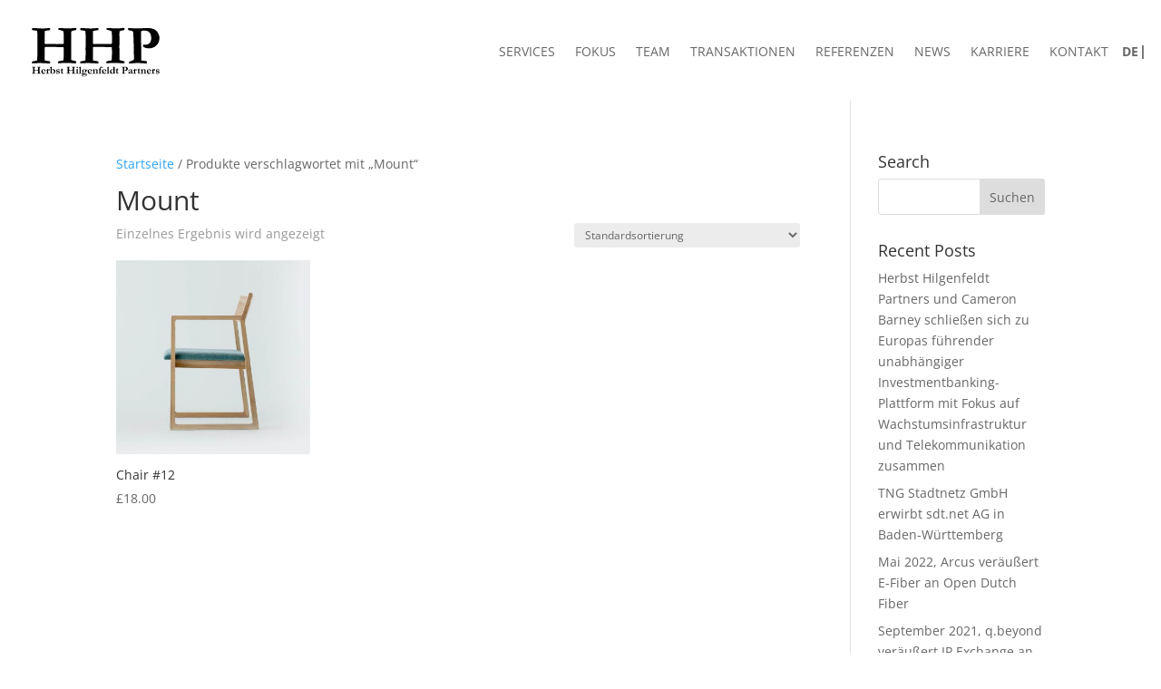

--- FILE ---
content_type: text/css
request_url: https://www.hhp-ib.com/wp-content/plugins/divi-plus/styles/style.min.css?ver=1.9.3
body_size: 38900
content:
.et-db #et-boc .et-fb-modules-list li.dipl_double_color_heading:before,.et-db #et-boc .et-l .et-fb-modules-list li.dipl_double_color_heading:before,.et-db #et-boc .et_fb_saved_layouts_list li.dipl_double_color_heading:before{font-family:dashicons;content:"\F215"}.dipl_text_wrapper h1,.dipl_text_wrapper h2,.dipl_text_wrapper h3,.dipl_text_wrapper h4,.dipl_text_wrapper h5,.dipl_text_wrapper h6{padding-bottom:0;font-size:1.75rem;line-height:1.5;word-wrap:break-word}.dipl_double_color_heading .dipl_text_wrapper .dipl_text_stack{display:block}.et-db #et-boc .et-fb-modules-list li.dipl_separator:before,.et-db #et-boc .et-l .et-fb-modules-list li.dipl_separator:before,.et-db #et-boc .et_fb_saved_layouts_list li.dipl_separator:before{font-family:dashicons;content:"\F460"}.dipl_separator .dipl_separator_container{display:-ms-flexbox;display:flex;-ms-flex-align:center;align-items:center;width:100%}.dipl_separator .dipl_line{border-color:#ccc;border-top-width:3px}.dipl_separator .dipl_shadow{height:3px}.dipl_separator .et-pb-icon{font-size:32px}.dipl_separator .dipl_separator_container .dipl-text-wrapper{max-width:80%}.dipl_separator .dipl_separator_container.align_center .dipl_line_after,.dipl_separator .dipl_separator_container.align_center .dipl_line_before,.dipl_separator .dipl_separator_container.align_justify .dipl_line_after,.dipl_separator .dipl_separator_container.align_justify .dipl_line_before,.dipl_separator .dipl_separator_container.align_left .dipl_line_after,.dipl_separator .dipl_separator_container.align_none .dipl_line_before,.dipl_separator .dipl_separator_container.align_right .dipl_line_before{-ms-flex-positive:1;flex-grow:1}.dipl_separator .dipl_separator_container.align_center .dipl_line_after,.dipl_separator .dipl_separator_container.align_justify .dipl_line_after,.dipl_separator .dipl_separator_container.align_left .dipl_line_after{margin-left:10px}.dipl_separator .dipl_separator_container.align_center .dipl_line_before,.dipl_separator .dipl_separator_container.align_justify .dipl_line_before,.dipl_separator .dipl_separator_container.align_right .dipl_line_before{margin-right:10px}.dipl_separator .dipl_separator_image{width:42px}.dipl_separator .dipl-icon-circle{padding:16px;border-radius:50%}.dipl_separator .dipl-icon-square{padding:16px}.dipl_separator .dipl-icon-shape-border{border:2px solid}.dipl_separator .et-pb-icon.dipl-icon-hexagon{position:relative;z-index:99;margin-left:-40.25%;padding:15px;-webkit-transform:rotate(-30deg);transform:rotate(-30deg)}.dipl_separator .hexagon-wrapper{display:inline-block;position:relative}.dipl_separator .hexagon-wrapper .hex{-webkit-backface-visibility:hidden;backface-visibility:hidden;-webkit-transform:rotate(30deg);transform:rotate(30deg)}.dipl_separator .hexagon{width:57.735%;height:100%;margin:auto}.dipl_separator .hexagon:before{-webkit-transform:rotate(60deg) translateZ(0);transform:rotate(60deg) translateZ(0)}.dipl_separator .hexagon:after,.dipl_separator .hexagon:before{position:absolute;top:0;right:21.1325%;-webkit-box-sizing:border-box;box-sizing:border-box;background-color:inherit;width:inherit;height:inherit;content:"";-webkit-backface-visibility:hidden;backface-visibility:hidden}.dipl_separator .hexagon:after{-webkit-transform:rotate(-60deg) translateZ(0);transform:rotate(-60deg) translateZ(0)}.dipl_separator .hexagon.dipl-icon-shape-border:after,.dipl_separator .hexagon.dipl-icon-shape-border:before{border-top:2px solid;border-bottom:2px solid;border-color:inherit}.et-db #et-boc .et-fb-modules-list li.dipl_fancy_text:before,.et-db #et-boc .et-l .et-fb-modules-list li.dipl_fancy_text:before,.et-db #et-boc .et_fb_saved_layouts_list li.dipl_fancy_text:before{font-family:dashicons;content:"\F210"}.dipl_fancy_text .dipl-text-wrapper-inner h1,.dipl_fancy_text .dipl-text-wrapper-inner h2,.dipl_fancy_text .dipl-text-wrapper-inner h3,.dipl_fancy_text .dipl-text-wrapper-inner h4,.dipl_fancy_text .dipl-text-wrapper-inner h5,.dipl_fancy_text .dipl-text-wrapper-inner h6,.dipl_fancy_text .dipl-text-wrapper-inner p{display:inline;padding:0;line-height:1.7em}.dipl_clipping_text,.dipl_fancy_text .dipl_gradient_text{background-clip:border-box;-webkit-background-clip:text;-webkit-text-fill-color:transparent;line-height:1.7em}.dipl_clipping_text:after,.dipl_clipping_text:before{position:absolute;top:0;right:0;bottom:0;left:0}.dipl_clipping_text:before{z-index:-2;background-image:inherit}.dipl_clipping_text:after{z-index:-1}.et-db #et-boc .et-fb-modules-list li.dipl_breadcrumb:before,.et-db #et-boc .et-l .et-fb-modules-list li.dipl_breadcrumb:before,.et-db #et-boc .et_fb_saved_layouts_list li.dipl_breadcrumb:before{font-family:dashicons;content:"\F103"}.dipl_breadcrumb .dipl-breadcrumb-wrapper{display:-ms-flexbox;display:flex}.dipl_breadcrumb .dipl-breadcrumb-wrapper ol{display:inline-block;list-style:none!important;padding:0}.dipl-breadcrumb-wrapper .dipl-last-page{pointer-events:none}.dipl-breadcrumb-wrapper.layout1 li{float:left;margin:0}.dipl-breadcrumb-wrapper.layout1 li .breadcrumb-page{display:-ms-flexbox;display:flex;-ms-flex-align:center;align-items:center;position:relative;padding:0 10px;text-align:center;margin-right:23px}.dipl-breadcrumb-wrapper.layout1 li:first-child .breadcrumb-page{border-radius:2px 0 0 2px}.dipl-breadcrumb-wrapper.layout1 li:last-child .breadcrumb-page{border-radius:0 2px 2px 0;margin-right:0}.dipl-breadcrumb-wrapper.layout1 li .breadcrumb-page:after,.dipl-breadcrumb-wrapper.layout1 li .breadcrumb-page:before{content:"";position:absolute;top:0;border:0 solid;width:0;height:0}.dipl-breadcrumb-wrapper.layout1 li .breadcrumb-page:before{left:-20px}.dipl-breadcrumb-wrapper.layout1 li .breadcrumb-page:after{left:100%}.dipl-breadcrumb-wrapper.layout1 li:first-child .breadcrumb-page:before,.dipl-breadcrumb-wrapper.layout1 li:last-child .breadcrumb-page:after{border:none}.dipl-breadcrumb-wrapper.layout1 li .breadcrumb-home-icon{font-size:20px;padding-right:8px}.dipl-breadcrumb-wrapper.layout2 ol{display:-ms-flexbox;display:flex}.dipl-breadcrumb-wrapper.layout2 li{-ms-flex-wrap:wrap;flex-wrap:wrap}.dipl-breadcrumb-wrapper.layout2 li,.dipl-home-page .breadcrumb-page{display:-ms-flexbox;display:flex;-ms-flex-align:center;align-items:center}.dipl-breadcrumb-wrapper.layout2 li .breadcrumb-home-icon{margin-right:5px}.dipl-breadcrumb-wrapper.layout2 li:after{margin:0 5px;line-height:1}.dipl-breadcrumb-wrapper.layout2 li:last-child:after{content:""}.et-db #et-boc .et-fb-modules-list li.dipl_before_after_slider:before,.et-db #et-boc .et-l .et-fb-modules-list li.dipl_before_after_slider:before,.et-db #et-boc .et_fb_saved_layouts_list li.dipl_before_after_slider:before{font-family:dashicons;content:"\F169"}.dipl_before_after_slider .twentytwenty-horizontal .twentytwenty-handle:after,.dipl_before_after_slider .twentytwenty-horizontal .twentytwenty-handle:before,.dipl_before_after_slider .twentytwenty-vertical .twentytwenty-handle:after,.dipl_before_after_slider .twentytwenty-vertical .twentytwenty-handle:before{content:" ";display:block;background:#fff;position:absolute;z-index:30;-webkit-box-shadow:0 0 12px rgba(51,51,51,.5);box-shadow:0 0 12px rgba(51,51,51,.5)}.twentytwenty-horizontal .twentytwenty-handle:after,.twentytwenty-horizontal .twentytwenty-handle:before{width:3px;height:9999px;left:50%;margin-left:-1.5px}.twentytwenty-vertical .twentytwenty-handle:after,.twentytwenty-vertical .twentytwenty-handle:before{width:9999px;height:3px;top:50%;margin-top:-1.5px}.dipl_before_after_slider .twentytwenty-after-label:before,.dipl_before_after_slider .twentytwenty-before-label:before{font-size:18px;line-height:1.5}.twentytwenty-after-label,.twentytwenty-before-label,.twentytwenty-overlay{position:absolute;top:0;width:100%;height:100%;-webkit-transition-duration:.5s;-o-transition-duration:.5s;transition-duration:.5s}.twentytwenty-after-label,.twentytwenty-before-label{-webkit-transition-property:opacity;-o-transition-property:opacity;transition-property:opacity}.twentytwenty-after-label:before,.twentytwenty-before-label:before{color:#fff;font-size:13px;letter-spacing:.1em;position:absolute;background:hsla(0,0%,100%,.2);line-height:38px;padding:0 20px;border-radius:2px}.twentytwenty-horizontal .twentytwenty-after-label:before,.twentytwenty-horizontal .twentytwenty-before-label:before{top:50%;margin-top:-19px}.twentytwenty-vertical .twentytwenty-after-label:before,.twentytwenty-vertical .twentytwenty-before-label:before{left:50%;margin-left:-45px;text-align:center;width:90px}.twentytwenty-down-arrow,.twentytwenty-left-arrow,.twentytwenty-right-arrow,.twentytwenty-up-arrow{width:0;height:0;border:6px inset transparent;position:absolute}.twentytwenty-left-arrow,.twentytwenty-right-arrow{top:50%;margin-top:-6px}.twentytwenty-down-arrow,.twentytwenty-up-arrow{left:50%;margin-left:-6px}.twentytwenty-container{-webkit-box-sizing:content-box;box-sizing:content-box;z-index:0;overflow:hidden;position:relative;-webkit-user-select:none;-moz-user-select:none;-ms-user-select:none}.twentytwenty-container img{display:block;position:absolute;top:0;max-width:100%;width:100%}.twentytwenty-container.active .twentytwenty-overlay,.twentytwenty-container.active :hover.twentytwenty-overlay{background:transparent}.twentytwenty-container.active .twentytwenty-overlay .twentytwenty-after-label,.twentytwenty-container.active .twentytwenty-overlay .twentytwenty-before-label,.twentytwenty-container.active :hover.twentytwenty-overlay .twentytwenty-after-label,.twentytwenty-container.active :hover.twentytwenty-overlay .twentytwenty-before-label{opacity:0}.twentytwenty-container *{-webkit-box-sizing:content-box;box-sizing:content-box}.twentytwenty-before-label{opacity:0}.twentytwenty-before-label:before{content:attr(data-content)}.twentytwenty-after-label{opacity:0}.twentytwenty-after-label:before{content:attr(data-content)}.twentytwenty-horizontal .twentytwenty-before-label:before{left:10px}.twentytwenty-horizontal .twentytwenty-after-label:before{right:10px}.twentytwenty-vertical .twentytwenty-before-label:before{top:10px}.twentytwenty-vertical .twentytwenty-after-label:before{bottom:10px}.twentytwenty-overlay{-webkit-transition-property:background;-o-transition-property:background;transition-property:background;background:transparent;z-index:25}.twentytwenty-overlay:hover{background:rgba(0,0,0,.5)}.twentytwenty-overlay:hover .twentytwenty-after-label,.twentytwenty-overlay:hover .twentytwenty-before-label{opacity:1}.twentytwenty-before{z-index:20}.twentytwenty-after{z-index:10}.twentytwenty-handle{height:38px;width:38px;position:absolute;left:50%;top:50%;margin-left:-22px;margin-top:-22px;border:3px solid #fff;border-radius:1000px;-webkit-box-shadow:0 0 12px rgba(51,51,51,.5);box-shadow:0 0 12px rgba(51,51,51,.5);z-index:40;cursor:pointer}.twentytwenty-horizontal .twentytwenty-handle:before{bottom:50%;margin-bottom:22px;-webkit-box-shadow:0 3px 0 #fff,0 0 12px rgba(51,51,51,.5);box-shadow:0 3px 0 #fff,0 0 12px rgba(51,51,51,.5)}.twentytwenty-horizontal .twentytwenty-handle:after{top:50%;margin-top:22px;-webkit-box-shadow:0 -3px 0 #fff,0 0 12px rgba(51,51,51,.5);box-shadow:0 -3px 0 #fff,0 0 12px rgba(51,51,51,.5)}.twentytwenty-vertical .twentytwenty-handle:before{left:50%;margin-left:22px;-webkit-box-shadow:3px 0 0 #fff,0 0 12px rgba(51,51,51,.5);box-shadow:3px 0 0 #fff,0 0 12px rgba(51,51,51,.5)}.twentytwenty-vertical .twentytwenty-handle:after{right:50%;margin-right:22px;-webkit-box-shadow:-3px 0 0 #fff,0 0 12px rgba(51,51,51,.5);box-shadow:-3px 0 0 #fff,0 0 12px rgba(51,51,51,.5)}.twentytwenty-left-arrow{border-right:6px solid #fff;left:50%;margin-left:-17px}.twentytwenty-right-arrow{border-left:6px solid #fff;right:50%;margin-right:-17px}.twentytwenty-up-arrow{border-bottom:6px solid #fff;top:50%;margin-top:-17px}.twentytwenty-down-arrow{border-top:6px solid #fff;bottom:50%;margin-bottom:-17px}.et-db #et-boc .et-fb-modules-list li.dipl_hotspot:before,.et-db #et-boc .et-l .et-fb-modules-list li.dipl_hotspot:before,.et-db #et-boc .et_fb_saved_layouts_list li.dipl_hotspot:before{font-family:dashicons;content:"\F231"}.dipl_hotspot{overflow:hidden;line-height:0}.dipl_hotspot .dipl_hotspot_wrapper{position:relative;display:inline-block}.dipl_hotspot .pulsating .dipl_hotspot_item:before{position:absolute;top:0;left:0;right:0;bottom:0;background:inherit;border-radius:inherit;opacity:1;-webkit-transform:scale(1);transform:scale(1);-webkit-animation:pulse-aninmation 1.5s ease infinite;animation:pulse-aninmation 1.5s ease infinite;content:""}@-webkit-keyframes pulse-aninmation{0%{-webkit-transform:scale(1);transform:scale(1);opacity:1}to{-webkit-transform:scale(1.5);transform:scale(1.5);opacity:0}}@keyframes pulse-aninmation{0%{-webkit-transform:scale(1);transform:scale(1);opacity:1}to{-webkit-transform:scale(1.5);transform:scale(1.5);opacity:0}}.tooltipster-sidetip .tooltipster-box{border:none!important;border-radius:0!important}.tooltipster-sidetip.tooltipster-bottom .tooltipster-arrow-background,.tooltipster-sidetip.tooltipster-bottom .tooltipster-arrow-border,.tooltipster-sidetip.tooltipster-left .tooltipster-arrow-background,.tooltipster-sidetip.tooltipster-left .tooltipster-arrow-border,.tooltipster-sidetip.tooltipster-right .tooltipster-arrow-background,.tooltipster-sidetip.tooltipster-right .tooltipster-arrow-border,.tooltipster-sidetip.tooltipster-top .tooltipster-arrow-background,.tooltipster-sidetip.tooltipster-top .tooltipster-arrow-border{display:none!important}.dipl_tooltip{z-index:999999999!important}.dipl_tooltip .tooltipster-box{position:relative}.dipl_tooltip .tooltipster-box:before{position:absolute}.dipl_tooltip.tooltipster-bottom .tooltipster-box:before,.dipl_tooltip.tooltipster-top .tooltipster-box:before{left:0;width:100%;height:15px;background:inherit}.dipl_tooltip.tooltipster-top .tooltipster-box:before{bottom:-14px;-webkit-clip-path:polygon(0 0,100% 0,100% calc(100% - 15px),calc(50% + 15px) calc(100% - 15px),50% 100%,calc(50% - 15px) calc(100% - 15px),0 calc(100% - 15px));clip-path:polygon(0 0,100% 0,100% calc(100% - 15px),calc(50% + 15px) calc(100% - 15px),50% 100%,calc(50% - 15px) calc(100% - 15px),0 calc(100% - 15px))}.dipl_tooltip.tooltipster-bottom .tooltipster-box:before{top:-14px;-webkit-clip-path:polygon(100% 15px,calc(50% + 15px) 15px,50% 0,calc(50% - 15px) 15px,0 15px,0 100%,100% 100%);clip-path:polygon(100% 15px,calc(50% + 15px) 15px,50% 0,calc(50% - 15px) 15px,0 15px,0 100%,100% 100%)}.dipl_tooltip.tooltipster-left .tooltipster-box:before,.dipl_tooltip.tooltipster-right .tooltipster-box:before{top:0;width:15px;height:100%;background:inherit;-webkit-box-sizing:border-box;box-sizing:border-box}.dipl_tooltip.tooltipster-left .tooltipster-box:before{right:-14px;-webkit-clip-path:polygon(0 0,calc(100% - 15px) 0,calc(100% - 15px) calc(50% - 15px),100% 50%,calc(100% - 15px) calc(50% + 15px),calc(100% - 15px) 100%,0 100%);clip-path:polygon(0 0,calc(100% - 15px) 0,calc(100% - 15px) calc(50% - 15px),100% 50%,calc(100% - 15px) calc(50% + 15px),calc(100% - 15px) 100%,0 100%)}.dipl_tooltip.tooltipster-right .tooltipster-box:before{left:-14px;-webkit-clip-path:polygon(100% 0,15px 0,15px calc(50% - 15px),0 50%,15px calc(50% + 15px),15px 100%,100% 100%);clip-path:polygon(100% 0,15px 0,15px calc(50% - 15px),0 50%,15px calc(50% + 15px),15px 100%,100% 100%)}.dipl_tooltip.tooltipster-sidetip .tooltipster-box .tooltipster-content{padding:20px}.et-db #et-boc .et-fb-modules-list li.dipl_hotspot_item:before,.et-db #et-boc .et-l .et-fb-modules-list li.dipl_hotspot_item:before,.et-db #et-boc .et_fb_saved_layouts_list li.dipl_hotspot_item:before{font-family:dashicons;content:"\F231"}.dipl_hotspot .dipl_hotspot_item{position:absolute!important;top:50%;left:50%;-webkit-transform:translate(-50%,-50%);transform:translate(-50%,-50%);margin:0;padding:0;z-index:9}.dipl_hotspot_item .dipl_marker{cursor:pointer;overflow:hidden}.dipl_hotspot_item .dipl_marker_wrapper{display:inherit;padding:10px}.dipl_hotspot_item .dipl_marker_wrapper.dipl_image_marker{line-height:0}.dipl_hotspot_item .dipl_marker_wrapper.dipl_icon_marker,.dipl_hotspot_item .dipl_marker_wrapper.dipl_text_marker{line-height:1}.dipl_hotspot_item .dipl_marker_wrapper img{width:32px}.et_pb_with_border.dipl_hotspot_item .dipl_marker_wrapper img{border-style:solid}.dipl_hotspot_item .dipl_marker_wrapper img{line-height:1}.dipl_tooltip_wrapper{display:none}.et-db #et-boc .et-fb-modules-list li.dipl_text_animator:before,.et-db #et-boc .et-l .et-fb-modules-list li.dipl_text_animator:before,.et-db #et-boc .et_fb_saved_layouts_list li.dipl_text_animator:before{font-family:dashicons;content:"\F224"}.dipl_text_animator .animated_text,.dipl_text_animator .dipl_pre_post{display:inline-block;line-height:1;vertical-align:baseline;vertical-align:-webkit-baseline-middle}.dipl_text_animator h1,.dipl_text_animator h2,.dipl_text_animator h3,.dipl_text_animator h4,.dipl_text_animator h5,.dipl_text_animator h6{padding:0}.dipl-flip{-webkit-perspective:1000px;perspective:1000px}.dipl-flip .dipl-flipUpFirst{-webkit-animation-name:diplFlipUpFirst;animation-name:diplFlipUpFirst;-webkit-animation-fill-mode:forwards;animation-fill-mode:forwards}.dipl-flip .dipl-flipUpSecond{-webkit-animation-name:diplFlipUpSecond;animation-name:diplFlipUpSecond;-webkit-animation-fill-mode:forwards;animation-fill-mode:forwards}@-webkit-keyframes diplFlipUpFirst{0%{-webkit-transform:rotateX(0);transform:rotateX(0)}to{-webkit-transform:rotateX(90deg);transform:rotateX(90deg)}}@keyframes diplFlipUpFirst{0%{-webkit-transform:rotateX(0);transform:rotateX(0)}to{-webkit-transform:rotateX(90deg);transform:rotateX(90deg)}}@-webkit-keyframes diplFlipUpSecond{0%{-webkit-transform:rotateX(-90deg);transform:rotateX(-90deg)}to{-webkit-transform:rotateX(0);transform:rotateX(0)}}@keyframes diplFlipUpSecond{0%{-webkit-transform:rotateX(-90deg);transform:rotateX(-90deg)}to{-webkit-transform:rotateX(0);transform:rotateX(0)}}.dipl-zoom .dipl-zoomIn{-webkit-animation-name:diplZoomin;animation-name:diplZoomin;-webkit-animation-fill-mode:forwards;animation-fill-mode:forwards}.dipl-zoom .dipl-zoomOut{-webkit-animation-name:diplZoomout;animation-name:diplZoomout;-webkit-animation-fill-mode:forwards;animation-fill-mode:forwards}@-webkit-keyframes diplZoomin{0%{-webkit-transform:scale(.2);transform:scale(.2);opacity:0}to{-webkit-transform:scale(1);transform:scale(1);opacity:1}}@keyframes diplZoomin{0%{-webkit-transform:scale(.2);transform:scale(.2);opacity:0}to{-webkit-transform:scale(1);transform:scale(1);opacity:1}}@-webkit-keyframes diplZoomout{0%{-webkit-transform:scale(1);transform:scale(1);opacity:1}to{-webkit-transform:scale(.2);transform:scale(.2);opacity:0}}@keyframes diplZoomout{0%{-webkit-transform:scale(1);transform:scale(1);opacity:1}to{-webkit-transform:scale(.2);transform:scale(.2);opacity:0}}.dipl-bounce .dipl-bounceIn{-webkit-animation-name:diplBounceIn;animation-name:diplBounceIn;-webkit-animation-fill-mode:forwards;animation-fill-mode:forwards}.dipl-bounce .dipl-bounceOut{-webkit-animation-name:diplBounceOut;animation-name:diplBounceOut;-webkit-animation-fill-mode:forwards;animation-fill-mode:forwards}@-webkit-keyframes diplBounceIn{0%{-webkit-transform:scale(.2);transform:scale(.2);opacity:0}50%{-webkit-transform:scale(1.05);transform:scale(1.05);opacity:1}70%{-webkit-transform:scale(.9);transform:scale(.9)}to{-webkit-transform:scale(1);transform:scale(1)}}@keyframes diplBounceIn{0%{-webkit-transform:scale(.2);transform:scale(.2);opacity:0}50%{-webkit-transform:scale(1.05);transform:scale(1.05);opacity:1}70%{-webkit-transform:scale(.9);transform:scale(.9)}to{-webkit-transform:scale(1);transform:scale(1)}}@-webkit-keyframes diplBounceOut{0%{-webkit-transform:scale(1);transform:scale(1);opacity:1}30%{-webkit-transform:scale(.95);transform:scale(.95);opacity:1}50%{-webkit-transform:scale(1.1);transform:scale(1.1);opacity:1}to{-webkit-transform:scale(.2);transform:scale(.2);opacity:0}}@keyframes diplBounceOut{0%{-webkit-transform:scale(1);transform:scale(1);opacity:1}30%{-webkit-transform:scale(.95);transform:scale(.95);opacity:1}50%{-webkit-transform:scale(1.1);transform:scale(1.1);opacity:1}to{-webkit-transform:scale(.2);transform:scale(.2);opacity:0}}.dipl-wipe .dipl-wipeIn{-webkit-animation-name:diplWipeIn;animation-name:diplWipeIn;-webkit-animation-fill-mode:forwards;animation-fill-mode:forwards}.dipl-wipe .dipl-wipeOut{-webkit-animation-name:diplWipeOut;animation-name:diplWipeOut;-webkit-animation-fill-mode:forwards;animation-fill-mode:forwards}@-webkit-keyframes diplWipeIn{0%{opacity:0;-webkit-clip-path:polygon(100% 0,100% 0,0 100%,0 100%);clip-path:polygon(100% 0,100% 0,0 100%,0 100%)}to{opacity:1;-webkit-clip-path:polygon(100% 0,100% 100%,0 100%,0 0);clip-path:polygon(100% 0,100% 100%,0 100%,0 0)}}@keyframes diplWipeIn{0%{opacity:0;-webkit-clip-path:polygon(100% 0,100% 0,0 100%,0 100%);clip-path:polygon(100% 0,100% 0,0 100%,0 100%)}to{opacity:1;-webkit-clip-path:polygon(100% 0,100% 100%,0 100%,0 0);clip-path:polygon(100% 0,100% 100%,0 100%,0 0)}}@-webkit-keyframes diplWipeOut{0%{opacity:1;-webkit-clip-path:polygon(100% 0,100% 100%,0 100%,0 0);clip-path:polygon(100% 0,100% 100%,0 100%,0 0)}to{opacity:0;-webkit-clip-path:polygon(100% 0,100% 0,0 100%,0 100%);clip-path:polygon(100% 0,100% 0,0 100%,0 100%)}}@keyframes diplWipeOut{0%{opacity:1;-webkit-clip-path:polygon(100% 0,100% 100%,0 100%,0 0);clip-path:polygon(100% 0,100% 100%,0 100%,0 0)}to{opacity:0;-webkit-clip-path:polygon(100% 0,100% 0,0 100%,0 100%);clip-path:polygon(100% 0,100% 0,0 100%,0 100%)}}.dipl-slide{overflow:hidden}.dipl-slide .dipl-slideIn{-webkit-animation-name:diplSlideIn;animation-name:diplSlideIn;-webkit-animation-fill-mode:forwards;animation-fill-mode:forwards}.dipl-slide .dipl-slideOut{-webkit-animation-name:diplSlideOut;animation-name:diplSlideOut;-webkit-animation-fill-mode:forwards;animation-fill-mode:forwards}@-webkit-keyframes diplSlideIn{0%{opacity:0;-webkit-transform:translateY(100%);transform:translateY(100%)}to{opacity:1;-webkit-transform:translateY(0);transform:translateY(0)}}@keyframes diplSlideIn{0%{opacity:0;-webkit-transform:translateY(100%);transform:translateY(100%)}to{opacity:1;-webkit-transform:translateY(0);transform:translateY(0)}}@-webkit-keyframes diplSlideOut{0%{opacity:1;-webkit-transform:translateY(0);transform:translateY(0)}to{opacity:0;-webkit-transform:translateY(100%);transform:translateY(100%)}}@keyframes diplSlideOut{0%{opacity:1;-webkit-transform:translateY(0);transform:translateY(0)}to{opacity:0;-webkit-transform:translateY(100%);transform:translateY(100%)}}.dipl-fade .dipl-fadeIn{-webkit-animation-name:diplFadeIn;animation-name:diplFadeIn;-webkit-animation-fill-mode:forwards;animation-fill-mode:forwards}.dipl-fade .dipl-fadeOut{-webkit-animation-name:diplFadeOut;animation-name:diplFadeOut;-webkit-animation-fill-mode:forwards;animation-fill-mode:forwards}@-webkit-keyframes diplFadeIn{0%{opacity:0;-webkit-transform:scale(.98);transform:scale(.98)}to{opacity:1;-webkit-transform:scale(1);transform:scale(1)}}@keyframes diplFadeIn{0%{opacity:0;-webkit-transform:scale(.98);transform:scale(.98)}to{opacity:1;-webkit-transform:scale(1);transform:scale(1)}}@-webkit-keyframes diplFadeOut{0%{opacity:1;-webkit-transform:scale(1);transform:scale(1)}to{opacity:0;-webkit-transform:scale(.98);transform:scale(.98)}}@keyframes diplFadeOut{0%{opacity:1;-webkit-transform:scale(1);transform:scale(1)}to{opacity:0;-webkit-transform:scale(.98);transform:scale(.98)}}.dipl-wave .dipl-wave-letter{display:inline-block;-webkit-transform:translateZ(20px);transform:translateZ(20px);-webkit-transform-origin:50% 50% 20px;transform-origin:50% 50% 20px}.dipl-wave .dipl-wave-letter.out{-webkit-transform:rotateX(90deg);transform:rotateX(90deg);-webkit-transition:-webkit-transform .32s cubic-bezier(.55,.055,.675,.19);transition:-webkit-transform .32s cubic-bezier(.55,.055,.675,.19);-o-transition:transform .32s cubic-bezier(.55,.055,.675,.19);transition:transform .32s cubic-bezier(.55,.055,.675,.19);transition:transform .32s cubic-bezier(.55,.055,.675,.19),-webkit-transform .32s cubic-bezier(.55,.055,.675,.19)}.dipl-wave .dipl-wave-letter.behind{-webkit-transform:rotateX(-90deg);transform:rotateX(-90deg)}.dipl-wave .dipl-wave-letter.in{-webkit-transform:rotateX(0deg);transform:rotateX(0deg);-webkit-transition:-webkit-transform .38s cubic-bezier(.175,.885,.32,1.275);transition:-webkit-transform .38s cubic-bezier(.175,.885,.32,1.275);-o-transition:transform .38s cubic-bezier(.175,.885,.32,1.275);transition:transform .38s cubic-bezier(.175,.885,.32,1.275);transition:transform .38s cubic-bezier(.175,.885,.32,1.275),-webkit-transform .38s cubic-bezier(.175,.885,.32,1.275)}.dipl_button_item .dipl_button_link{display:inline-block;position:relative;background-size:cover;background-position:50%;background-repeat:no-repeat;overflow:hidden;padding:10px;-webkit-transition:background-image .3s linear,background-color .3s linear,border .3s linear;-o-transition:background-image .3s linear,background-color .3s linear,border .3s linear;transition:background-image .3s linear,background-color .3s linear,border .3s linear}.et_pb_with_border .dipl_button_link{border:0 solid #333}.dipl_button_item .dipl_background_effect_wrap{position:absolute;top:0;left:0;width:100%;height:100%}.dipl_button_item .dipl_button_secondary_text,.dipl_button_item .dipl_button_text{position:relative;z-index:2}.dipl_button_item .dipl_button_text{font-size:18px;line-height:1.5}.dipl_button_item .dipl_button_secondary_text{font-size:14px;line-height:1.5}.dipl_button_icon{display:inline-block;position:relative}.dipl_button_icon:after,.dipl_button_icon:before{display:inline-block;position:relative;z-index:-1;font-family:ETModules;font-size:inherit;line-height:inherit;vertical-align:middle}.dipl_button_icon_left .dipl_button_icon:before{left:0;padding-right:6px;content:attr(data-icon)}.dipl_button_icon_right .dipl_button_icon:after{right:0;padding-left:6px;content:attr(data-icon)}@-webkit-keyframes diplChangeIcon{0%{opacity:0;visibility:0;content:attr(data-icon)}to{opacity:1;visibility:visible;content:attr(data-icon-hover)}}@keyframes diplChangeIcon{0%{opacity:0;visibility:0;content:attr(data-icon)}to{opacity:1;visibility:visible;content:attr(data-icon-hover)}}.dipl_button_no_text,.dipl_button_no_text .dipl_button_text{line-height:0}.dipl_button_no_text .dipl_button_icon:after,.dipl_button_no_text .dipl_button_icon:before{line-height:1;padding:0}.dipl_button_icon_on_hover .dipl_button_icon:after,.dipl_button_icon_on_hover .dipl_button_icon:before{visibility:hidden;opacity:0;-webkit-transition:all .3s linear;-o-transition:all .3s linear;transition:all .3s linear}.dipl_button_icon_on_hover .dipl_button_secondary_text:after,.dipl_button_icon_on_hover .dipl_button_secondary_text:before{display:inline-block;visibility:hidden;opacity:0;width:0;content:"";-webkit-transition:all .3s linear;-o-transition:all .3s linear;transition:all .3s linear}.dipl_button_item .dipl_button_icon_on_hover:hover .dipl_button_icon{-webkit-transform:translateX(0);transform:translateX(0)}.dipl_button_icon_on_hover:hover .dipl_button_icon:after,.dipl_button_icon_on_hover:hover .dipl_button_icon:before{visibility:visible;opacity:1}.dipl_button_item .dipl_button_icon_on_hover.dipl_button_icon_left:hover .dipl_button_icon:before{left:0}.dipl_button_item .dipl_button_icon_on_hover.dipl_button_icon_right:hover .dipl_button_icon:after{right:0}.dipl_button_secondary_text{display:block}.dipl_button_item .dipl_background_effect_wrap:after,.dipl_button_item .dipl_background_effect_wrap:before{position:absolute;z-index:1;background-size:cover;background-repeat:no-repeat;background-position:50%;-webkit-transition:all .3s linear;-o-transition:all .3s linear;transition:all .3s linear;content:""}.dipl_button_item .dipl_button_wipe_fill .dipl_background_effect_wrap:before{top:0;left:0;width:100%;height:100%;-webkit-transform:translate(-100%) skew(-45deg);transform:translate(-100%) skew(-45deg);-webkit-transform-origin:0 0;transform-origin:0 0}.dipl_button_item .dipl_button_wipe_fill:hover .dipl_background_effect_wrap:before{-webkit-transform:translate(0);transform:translate(0)}.dipl_button_item .dipl_button_slide_down_fill .dipl_background_effect_wrap:before,.dipl_button_item .dipl_button_slide_up_fill .dipl_background_effect_wrap:before{left:0;width:100%;height:100%}.dipl_button_item .dipl_button_slide_up_fill .dipl_background_effect_wrap:before{bottom:-100%}.dipl_button_item .dipl_button_slide_up_fill:hover .dipl_background_effect_wrap:before{bottom:0}.dipl_button_item .dipl_button_slide_down_fill .dipl_background_effect_wrap:before{top:-100%}.dipl_button_item .dipl_button_slide_down_fill:hover .dipl_background_effect_wrap:before{top:0}.dipl_button_item .dipl_button_slide_left_fill .dipl_background_effect_wrap:before,.dipl_button_item .dipl_button_slide_right_fill .dipl_background_effect_wrap:before{top:0;width:100%;height:100%}.dipl_button_item .dipl_button_slide_left_fill .dipl_background_effect_wrap:before{right:-100%}.dipl_button_item .dipl_button_slide_left_fill:hover .dipl_background_effect_wrap:before{right:0}.dipl_button_item .dipl_button_slide_right_fill .dipl_background_effect_wrap:before{left:-100%}.dipl_button_item .dipl_button_slide_right_fill:hover .dipl_background_effect_wrap:before{left:0}.dipl_button_item .dipl_button_horizontal_shutter_fill:hover .dipl_background_effect_wrap:after,.dipl_button_item .dipl_button_horizontal_shutter_fill:hover .dipl_background_effect_wrap:before,.dipl_button_item .dipl_button_vertical_shutter_fill:hover .dipl_background_effect_wrap:after,.dipl_button_item .dipl_button_vertical_shutter_fill:hover .dipl_background_effect_wrap:before{background-size:cover;background-repeat:no-repeat}.dipl_button_item .dipl_button_vertical_shutter_fill .dipl_background_effect_wrap:after,.dipl_button_item .dipl_button_vertical_shutter_fill .dipl_background_effect_wrap:before{left:0;width:100%;height:100%}.dipl_button_item .dipl_button_vertical_shutter_fill .dipl_background_effect_wrap:before{top:-100%}.dipl_button_item .dipl_button_vertical_shutter_fill .dipl_background_effect_wrap:after{bottom:-100%}.dipl_button_item .dipl_button_vertical_shutter_fill:hover .dipl_background_effect_wrap:before{top:-50%}.dipl_button_item .dipl_button_vertical_shutter_fill:hover .dipl_background_effect_wrap:after{bottom:-50%}.dipl_button_item .dipl_button_horizontal_shutter_fill .dipl_background_effect_wrap:after,.dipl_button_item .dipl_button_horizontal_shutter_fill .dipl_background_effect_wrap:before{top:0;height:100%;width:100%}.dipl_button_item .dipl_button_horizontal_shutter_fill .dipl_background_effect_wrap:before{left:-100%}.dipl_button_item .dipl_button_horizontal_shutter_fill .dipl_background_effect_wrap:after{right:-100%}.dipl_button_item .dipl_button_horizontal_shutter_fill:hover .dipl_background_effect_wrap:before{left:-50%}.dipl_button_item .dipl_button_horizontal_shutter_fill:hover .dipl_background_effect_wrap:after{right:-50%}.et-db #et-boc .et-fb-modules-list li.dipl_timeline:before,.et-db #et-boc .et-l .et-fb-modules-list li.dipl_timeline:before,.et-db #et-boc .et_fb_saved_layouts_list li.dipl_timeline:before{font-family:dashicons;content:"\F321"}.et-fb-form__toggle[data-name=timeline_time] .ui-timepicker-div{display:none!important}#et-fb-app .dipl_timeline_left .dipl_date_tree .dipl_stem_center,#et-fb-app .dipl_timeline_right .dipl_date_tree .dipl_stem_center{width:200px}#et-fb-app .dipl_timeline_left_stem.dipl_date_tree_stem .dipl_stem_wrapper{right:100px;-webkit-transform:translateX(50%);transform:translateX(50%)}#et-fb-app .dipl_timeline_right_stem.dipl_date_tree_stem .dipl_stem_wrapper{left:100px;-webkit-transform:translateX(-50%);transform:translateX(-50%)}.dipl_timeline .dipl_timeline_wrapper{display:-ms-flexbox;display:flex;-ms-flex-direction:column;flex-direction:column}.dipl_timeline .dipl_icon_wrapper{line-height:1;margin-bottom:12px}.dipl_timeline .dipl_date_tree .dipl_icon_wrapper{z-index:1}.dipl_timeline .dipl_date_tree .dipl_time_wrapper{text-align:center}.dipl_timeline .dipl_item_icon.et-pb-icon{font-size:32px}.dipl_timeline .dipl_icon_tree .et-pb-icon{background:#fff}.dipl_timeline .dipl_item_content_inner{background-color:#eee;background-repeat:no-repeat;background-position:50%}.dipl_timeline .dipl_item_time{margin-bottom:8px}.dipl_timeline .dipl_timeline_left .dipl_timeline_item .dipl_timeline_item_wrapper,.dipl_timeline .dipl_timeline_right .dipl_timeline_item .dipl_timeline_item_wrapper{width:100%}.dipl_timeline .dipl_item_content{position:relative;z-index:1}.dipl_timeline .dipl_stem_center{z-index:1}.dipl_timeline .dipl_stem_wrapper{width:2px;background:#eee;position:absolute;top:0;z-index:-1}.dipl_timeline_alternate_stem .dipl_stem_wrapper{left:50%;right:auto;-webkit-transform:translateX(-50%);transform:translateX(-50%)}.dipl_timeline_left_stem .dipl_stem_wrapper{right:0}.dipl_timeline_right_stem .dipl_stem_wrapper{left:0}.dipl_timeline .dipl_item_circle{width:32px;height:32px;border:4px solid #eee;display:block;border-radius:50%;background:#fff}.dipl_timeline .dipl_border_fill,.dipl_timeline .dipl_icon_fill{-webkit-transition:1s ease;-o-transition:ease 1s;transition:1s ease}.dipl_timeline .dipl_timeline_alternate .dipl_timeline_item:nth-child(odd) .dipl_timeline_item_wrapper{-ms-flex-direction:row-reverse;flex-direction:row-reverse}.dipl_timeline .dipl_timeline_alternate .dipl_timeline_item .dipl_item_content_inner{padding:20px}.dipl_timeline .dipl_timeline_alternate .dipl_timeline_item:nth-child(2n) .dipl_item_content_inner{text-align:right}.dipl_timeline .dipl_timeline_alternate .dipl_timeline_item .dipl_item_content .dipl_triangle{display:block;height:20px;width:20px;background:inherit;border:inherit;position:absolute;-webkit-clip-path:polygon(0 0,20px 20px,0 20px);clip-path:polygon(0 0,20px 20px,0 20px);top:calc(50% - 15px)}.dipl_timeline .dipl_timeline_alternate .dipl_timeline_item:nth-child(odd) .dipl_item_content .dipl_triangle{left:-9px;-webkit-transform:rotate(45deg);transform:rotate(45deg)}.dipl_timeline .dipl_timeline_alternate .dipl_timeline_item:nth-child(2n) .dipl_item_content .dipl_triangle{right:-9px;-webkit-transform:rotate(225deg);transform:rotate(225deg)}.dipl_timeline .dipl_timeline_right .dipl_timeline_item .dipl_timeline_item_wrapper{-ms-flex-direction:row;flex-direction:row;float:right}.dipl_timeline .dipl_timeline_right .dipl_item_content_inner{padding:20px}.dipl_timeline .dipl_timeline_right .dipl_item_content{margin-left:20px}.dipl_timeline .dipl_timeline_right_stem .dipl_stem_wrapper{-webkit-transform:translateX(-50%);transform:translateX(-50%)}.dipl_timeline .dipl_timeline_right .dipl_item_content .dipl_triangle{display:block;height:20px;width:20px;background:inherit;border:inherit;position:absolute;left:-9px;-webkit-clip-path:polygon(0 0,20px 20px,0 20px);clip-path:polygon(0 0,20px 20px,0 20px);-webkit-transform:rotate(45deg);transform:rotate(45deg);top:calc(50% - 15px)}.dipl_timeline .dipl_timeline_left .dipl_timeline_item .dipl_timeline_item_wrapper{-ms-flex-direction:row-reverse;flex-direction:row-reverse}.dipl_timeline .dipl_timeline_left .dipl_item_content_inner{padding:20px}.dipl_timeline .dipl_timeline_left .dipl_item_content{margin-right:20px;text-align:right}.dipl_timeline .dipl_timeline_left .dipl_item_content .dipl_triangle{display:block;height:20px;width:20px;background:inherit;border:inherit;position:absolute;right:-9px;-webkit-clip-path:polygon(0 0,20px 20px,0 20px);clip-path:polygon(0 0,20px 20px,0 20px);-webkit-transform:rotate(225deg);transform:rotate(225deg);top:calc(50% - 15px)}.dipl_timeline .dipl_timeline_left_stem .dipl_stem_wrapper{-webkit-transform:translateX(50%);transform:translateX(50%)}@media only screen and (max-width:767px){.dipl_timeline .dipl_timeline_item .dipl_icon_tree .dipl_stem_center{margin-left:0;margin-right:15px}.dipl_timeline .dipl_timeline_alternate .dipl_timeline_item:nth-child(2n) .dipl_item_content_inner{text-align:left}.dipl_timeline .dipl_timeline_alternate .dipl_timeline_item:nth-child(2n) .dipl_icon_tree{-ms-flex-direction:row-reverse;flex-direction:row-reverse}.dipl_timeline .dipl_timeline_alternate .dipl_timeline_item:nth-child(2n) .dipl_icon_tree .dipl_item_content .dipl_triangle{display:block;height:20px;width:20px;background:inherit;border:inherit;position:absolute;left:-9px;-webkit-clip-path:polygon(0 0,20px 20px,0 20px);clip-path:polygon(0 0,20px 20px,0 20px);-webkit-transform:rotate(45deg);transform:rotate(45deg);top:calc(50% - 15px)}.dipl_timeline .dipl_timeline_left .dipl_timeline_item .dipl_date_tree.dipl_timeline_item_wrapper{-ms-flex-direction:column;flex-direction:column}.dipl_timeline .dipl_timeline_left .dipl_item_content{margin-right:0}.dipl_timeline .dipl_timeline_right .dipl_timeline_item .dipl_date_tree.dipl_timeline_item_wrapper{-ms-flex-direction:column;flex-direction:column}.dipl_timeline .dipl_timeline_right .dipl_item_content{margin-left:0}.dipl_timeline .dipl_timeline_alternate .dipl_timeline_item .dipl_date_tree.dipl_timeline_item_wrapper{-ms-flex-direction:column-reverse;flex-direction:column-reverse}.dipl_timeline .dipl_timeline_alternate .dipl_timeline_item .dipl_date_tree .dipl_stem_center{margin:0 0 30px}.dipl_timeline .dipl_date_tree_stem .dipl_stem_wrapper{top:0!important;height:100%!important}.dipl_timeline .dipl_timeline_alternate_stem.dipl_date_tree_stem .dipl_stem_wrapper,.dipl_timeline .dipl_timeline_left_stem.dipl_date_tree_stem .dipl_stem_wrapper,.dipl_timeline .dipl_timeline_right_stem.dipl_date_tree_stem .dipl_stem_wrapper{left:50%!important;-webkit-transform:translateX(-50%);transform:translateX(-50%)}.dipl_timeline .dipl_date_tree .dipl_item_content{margin:0}.dipl_timeline .dipl_date_tree .dipl_item_content .dipl_triangle{display:none!important}.dipl_timeline .dipl_timeline_alternate .dipl_date_container{display:none}}.et-db #et-boc .et-fb-modules-list li.dipl_timeline_item:before,.et-db #et-boc .et-l .et-fb-modules-list li.dipl_timeline_item:before,.et-db #et-boc .et_fb_saved_layouts_list li.dipl_timeline_item:before{font-family:dashicons;content:"\F321"}.et-fb-form__toggle[data-name=timeline_time] .ui-timepicker-div{display:none!important}.dipl_timeline_item .dipl_stem_center,.dipl_timeline_item .dipl_timeline_item_wrapper{display:-ms-flexbox;display:flex;-ms-flex-align:center;align-items:center}.dipl_timeline_item .dipl_stem_center{-ms-flex-pack:center;justify-content:center;-ms-flex-positive:0;flex-grow:0;-ms-flex-negative:0;flex-shrink:0;max-width:300px;width:auto}.dipl_timeline_alternate .dipl_timeline_item .dipl_stem_center{-ms-flex-order:1;order:1;margin:0 20px}.dipl_timeline_alternate .dipl_date_container,.dipl_timeline_alternate .dipl_item_content{-ms-flex-preferred-size:50%;flex-basis:50%;max-width:100%;position:relative;-ms-flex-positive:1;flex-grow:1}.dipl_timeline_alternate .dipl_date_container{-ms-flex-order:2;order:2}.dipl_timeline_item .dipl_item_content .dipl_triangle,.dipl_timeline_item .dipl_item_content_inner{border-style:solid}.dipl_timeline_item .dipl_item_time{font-size:18px;line-height:1.5em}.dipl_timeline_item .dipl_date_tree .dipl_item_time{padding:12px 20px;display:inline-block;width:100%;word-wrap:anywhere}.dipl_timeline_item .dipl_item_title{word-wrap:anywhere}.dipl_timeline_item .dipl_time_wrapper{display:-ms-flexbox;display:flex;-ms-flex-pack:center;justify-content:center;-ms-flex-align:center;align-items:center;border:5px solid #000;border-radius:50%;background:#fff}.dipl_timeline_item .dipl_time_wrapper:before{content:"";display:block;padding-top:100%}.dipl_timeline_item .dipl_date_tree .dipl_image_wrapper{display:-ms-flexbox;display:flex}.dipl_timeline_item:nth-child(odd) .dipl_date_tree .dipl_image_wrapper{-ms-flex-pack:start;justify-content:flex-start}.dipl_timeline_item:nth-child(2n) .dipl_date_tree .dipl_image_wrapper{-ms-flex-pack:end;justify-content:flex-end}.dipl_timeline_item .dipl_icon_tree .dipl_image_wrapper{display:inline-block}.dipl_timeline .dipl_timeline_item .dipl_item_content{overflow:visible!important}.et-db #et-boc .et-fb-modules-list li.dipl_how_to_schema:before,.et-db #et-boc .et-l .et-fb-modules-list li.dipl_how_to_schema:before,.et-db #et-boc .et_fb_saved_layouts_list li.dipl_how_to_schema:before{font-family:dashicons;content:"\F123"}.dipl_how_to_schema .dipl_how_to_cost_wrapper,.dipl_how_to_schema .dipl_how_to_time_wrapper{display:-ms-flexbox;display:flex;-ms-flex-align:center;align-items:center}.dipl_how_to_schema .dipl_cost_text_left,.dipl_how_to_schema .dipl_time_text_left{-ms-flex-pack:start;justify-content:flex-start}.dipl_how_to_schema .dipl_cost_text_center,.dipl_how_to_schema .dipl_time_text_center{-ms-flex-pack:center;justify-content:center}.dipl_how_to_schema .dipl_cost_text_right,.dipl_how_to_schema .dipl_time_text_right{-ms-flex-pack:end;justify-content:flex-end}.dipl_how_to_schema .dipl_how_to_cost_title,.dipl_how_to_schema .dipl_how_to_step_title,.dipl_how_to_schema .dipl_how_to_time_title,.dipl_how_to_schema .dipl_supplies_wrapper,.dipl_how_to_schema .dipl_tools_wrapper{margin:10px 10px 10px 0}.dipl_how_to_schema .dipl_how_to_cost_title h1,.dipl_how_to_schema .dipl_how_to_cost_title h2,.dipl_how_to_schema .dipl_how_to_cost_title h3,.dipl_how_to_schema .dipl_how_to_cost_title h4,.dipl_how_to_schema .dipl_how_to_cost_title h5,.dipl_how_to_schema .dipl_how_to_cost_title h6,.dipl_how_to_schema .dipl_how_to_step_title h1,.dipl_how_to_schema .dipl_how_to_step_title h2,.dipl_how_to_schema .dipl_how_to_step_title h3,.dipl_how_to_schema .dipl_how_to_step_title h4,.dipl_how_to_schema .dipl_how_to_step_title h5,.dipl_how_to_schema .dipl_how_to_step_title h6,.dipl_how_to_schema .dipl_how_to_time_title h1,.dipl_how_to_schema .dipl_how_to_time_title h2,.dipl_how_to_schema .dipl_how_to_time_title h3,.dipl_how_to_schema .dipl_how_to_time_title h4,.dipl_how_to_schema .dipl_how_to_time_title h5,.dipl_how_to_schema .dipl_how_to_time_title h6{padding:0}.dipl_how_to_schema .dipl_how_to_schema_item{margin:2% 0}.et-db #et-boc .et-fb-modules-list li.dipl_how_to_schema_item:before,.et-db #et-boc .et-l .et-fb-modules-list li.dipl_how_to_schema_item:before,.et-db #et-boc .et_fb_saved_layouts_list li.dipl_how_to_schema_item:before{font-family:dashicons;content:"\F123"}.dipl_how_to_schema_item .dipl_step_wrapper{display:-ms-flexbox;display:flex;-ms-flex-align:center;align-items:center}.dipl_how_to_schema_item .dipl_step_content{width:100%}.dipl_how_to_schema_item .dipl_step_image{max-width:40%;margin:0 20px}.et-db #et-boc .et-fb-modules-list li.dipl_content_toggle:before,.et-db #et-boc .et-l .et-fb-modules-list li.dipl_content_toggle:before,.et-db #et-boc .et_fb_saved_layouts_list li.dipl_content_toggle:before{font-family:dashicons;content:"\F215"}.dipl_toggle_button_wrapper+.dipl_content_one_toggle+.dipl_content_two_toggle{display:none}.dipl_toggle_button_wrapper{display:-ms-flexbox;display:flex;-ms-flex-align:center;align-items:center;margin-bottom:2%}.dipl_toggle_button_wrapper.dipl_toggle_center{-ms-flex-pack:center;justify-content:center}.dipl_toggle_button_wrapper.dipl_toggle_left{-ms-flex-pack:start;justify-content:flex-start}.dipl_toggle_button_wrapper.dipl_toggle_right{-ms-flex-pack:end;justify-content:flex-end}.dipl_toggle_title_value h1,.dipl_toggle_title_value h2,.dipl_toggle_title_value h3,.dipl_toggle_title_value h4,.dipl_toggle_title_value h5,.dipl_toggle_title_value h6{padding:0}.dipl_toggle_title_value{cursor:pointer}.dipl_toggle_off_value{margin-right:12px}.dipl_toggle_on_value{margin-left:12px}.dipl_toggle_button{height:30px}.dipl_switch,.dipl_toggle_bg{position:absolute;top:0;right:0;bottom:0;left:0}.dipl_toggle_button_inner{position:relative;width:70px;height:30px;overflow:hidden;border-radius:90px}.dipl_toggle_field{position:relative;width:100%;height:100%;padding:0;margin:0;opacity:0;cursor:pointer;z-index:3}.dipl_switch{z-index:2}.dipl_toggle_bg{width:100%;-webkit-transition:all .3s ease;-o-transition:.3s ease all;transition:all .3s ease;z-index:1}.dipl_content_one_toggle.dipl_content_toggle_text,.dipl_content_one_toggle.dipl_content_toggle_text p,.dipl_content_two_toggle.dipl_content_toggle_text,.dipl_content_two_toggle.dipl_content_toggle_text p,.dipl_toggle_title_value h5{font-size:18px;line-height:1.5}.dipl_content_toggle .et_pb_pricing_table .et_pb_dollar_sign{margin-left:0!important;left:0;-webkit-transform:translateX(-100%);transform:translateX(-100%)}.dipl_content_toggle .et_pb_pricing_table .et_pb_et_price{display:inline-block;position:relative}.dipl_toggle_layout_one .dipl_switch:before{content:"";position:absolute;top:4px;left:4px;width:22px;height:22px;border-radius:50%;-webkit-transition:all .3s cubic-bezier(.18,.89,.35,1.15);-o-transition:.3s cubic-bezier(.18,.89,.35,1.15) all;transition:all .3s cubic-bezier(.18,.89,.35,1.15)}.dipl_toggle_layout_one .dipl_toggle_field:checked+.dipl_switch:before{left:44px}.dipl_toggle_layout_one .dipl_switch,.dipl_toggle_layout_one .dipl_switch:before,.dipl_toggle_layout_one .dipl_toggle_bg{-webkit-transition:all .3s ease;-o-transition:.3s ease all;transition:all .3s ease}.dipl_toggle_layout_two .dipl_switch{position:relative;display:-ms-flexbox;display:flex;border-radius:30px;overflow:hidden;cursor:pointer}.dipl_toggle_layout_two .dipl_switch:before{content:"";position:absolute;top:0;left:0;bottom:0;width:200%;border-radius:inherit;background-color:#fff;-webkit-transform:translateX(-75%);transform:translateX(-75%);-webkit-transition:-webkit-transform .5s ease-in-out;transition:-webkit-transform .5s ease-in-out;-o-transition:transform .5s ease-in-out;transition:transform .5s ease-in-out;transition:transform .5s ease-in-out,-webkit-transform .5s ease-in-out}.dipl_toggle_layout_two .dipl_toggle_field:checked+.dipl_switch:before{-webkit-transform:translateX(25%);transform:translateX(25%)}.dipl_toggle_layout_two .dipl_switch_trigger{position:relative;z-index:1;padding:10px 20px}.dipl_toggle_layout_two .dipl_switch_trigger:after{content:attr(data-value)}.dipl_toggle_layout_two .dipl_switch_trigger:before{content:attr(data-value);position:absolute;-webkit-transition:opacity .3s;-o-transition:opacity .3s;transition:opacity .3s}.dipl_toggle_layout_two .dipl_toggle_field{position:absolute;width:0;height:0}.dipl_toggle_layout_two.dipl_toggle_button_wrapper{-ms-flex:1 1;flex:1 1;-ms-flex-align:center;align-items:center;-ms-flex-wrap:wrap;flex-wrap:wrap;overflow:hidden}.dipl_business_hour_wrapper{display:-ms-flexbox;display:flex;-ms-flex-align:center;align-items:center}.dipl_business_day,.dipl_business_time{width:50%;padding:0 10px}.dipl_business_time{text-align:right}.et-db #et-boc .et-fb-modules-list li.dipl_logo_slider:before,.et-db #et-boc .et-l .et-fb-modules-list li.dipl_logo_slider:before,.et-db #et-boc .et_fb_saved_layouts_list li.dipl_logo_slider:before{font-family:dashicons;content:"\F229"}.dipl_logo_slider .swiper-wrapper{-ms-flex-align:center;align-items:center}.dipl_logo_slider_item{display:-ms-flexbox;display:flex;padding:10px;margin-bottom:0!important;-ms-flex-pack:center;justify-content:center}.dipl_logo_wrapper{line-height:0}.dipl_slide_top .dipl_logo_slider_item{-ms-flex-align:start;align-items:flex-start}.dipl_slide_bottom .dipl_logo_slider_item{-ms-flex-align:end;align-items:flex-end}.dipl_slide_center .dipl_logo_slider_item{-ms-flex-align:center;align-items:center}.et-db #et-boc .et-fb-modules-list li.dipl_logo_slider_item:before,.et-db #et-boc .et-l .et-fb-modules-list li.dipl_logo_slider_item:before,.et-db #et-boc .et_fb_saved_layouts_list li.dipl_logo_slider_item:before{font-family:dashicons;content:"\F229"}body.dipl_modal_active{overflow:hidden}.dipl_modal_section.et_pb_section,.et_pb_module.dipl_modal_module{position:unset!important;top:auto!important;left:auto!important;right:auto!important;bottom:auto!important;background:transparent!important;width:0!important;height:0!important;margin:0!important;padding:0!important;-webkit-animation:none!important;animation:none!important;-webkit-transition:none!important;-o-transition:none!important;transition:none!important;-webkit-transform:none!important;transform:none!important}.dipl_modal_section .dipl_active_modal .dipl_modal_fullscreen{-webkit-animation:none;animation:none}.dipl_modal .dipl_modal_trigger_element,.dipl_modal_module .dipl_modal_body,.dipl_modal_module .dipl_modal_footer,.dipl_modal_module .dipl_modal_header,.dipl_modal_module .dipl_modal_inner_wrap,.dipl_modal_module .dipl_modal_wrapper{background-size:cover;background-position:50%;background-repeat:no-repeat}.dipl_modal .dipl_modal_close_button,.dipl_modal .dipl_modal_trigger_button{display:inline-block}.dipl_modal .dipl_modal_trigger_element{cursor:pointer}.dipl_modal_footer .et_pb_button_wrapper{text-align:right}.dipl_modal .dipl_modal_wrapper{display:none;position:fixed;top:0;right:0;bottom:0;left:0;background-color:rgba(0,0,0,.3);overflow-y:scroll;z-index:999999999}.dipl_active_modal .dipl_modal_wrapper,.dipl_animate_reverse .dipl_modal_wrapper,.dipl_modal_opened .dipl_modal_wrapper{display:-ms-flexbox;display:flex}.et_pb_with_border .dipl_modal_inner_wrap,.et_pb_with_border .dipl_modal_trigger_element:not(.et_pb_button){border:0 solid #333}.dipl_modal .dipl_modal_inner_wrap{display:-ms-flexbox;display:flex;-ms-flex-direction:column;flex-direction:column;background:#fff;max-width:100%;max-height:100%;width:50%;height:auto}.dipl_modal_center{-ms-flex-align:center;align-items:center;-ms-flex-pack:center;justify-content:center}.dipl_modal_top_left{-ms-flex-pack:start;justify-content:flex-start}.dipl_modal_top_left,.dipl_modal_top_right{-ms-flex-align:start;align-items:flex-start}.dipl_modal_top_right{-ms-flex-pack:end;justify-content:flex-end}.dipl_modal_top_center{-ms-flex-align:start;align-items:flex-start;-ms-flex-pack:center;justify-content:center}.dipl_modal_bottom_left{-ms-flex-align:end;align-items:flex-end;-ms-flex-pack:start;justify-content:flex-start}.dipl_modal_bottom_right{-ms-flex-align:end;align-items:flex-end;-ms-flex-pack:end;justify-content:flex-end}.dipl_modal_bottom_center{-ms-flex-align:end;align-items:flex-end;-ms-flex-pack:center;justify-content:center}.dipl_modal .dipl_modal_wrapper .dipl_modal_body,.et-db #et-boc .et-l .dipl_modal .dipl_modal_wrapper .dipl_modal_body{overflow-y:auto}.dipl_modal .dipl_modal_header{display:-ms-flexbox;display:flex;-ms-flex-align:start;align-items:flex-start;-ms-flex-pack:end;justify-content:flex-end}.dipl_modal .dipl_modal_header_title_container{-ms-flex-positive:1;flex-grow:1}.dipl_modal .dipl_modal_header_title{padding-bottom:0;font-size:28px;line-height:1.2;word-break:break-all}.dipl_modal .dipl_modal_close_icon+.dipl_modal_header_title_container{-ms-flex-item-align:center;align-self:center;margin-right:30px}.dipl_modal .dipl_modal_close_icon{-ms-flex-order:1;order:1;font-size:32px;cursor:pointer}.dipl_modal .dipl_modal_body{-ms-flex-positive:1;flex-grow:1}.dipl_modal .dipl_animated{opacity:0;-webkit-animation-duration:1s;animation-duration:1s;-webkit-animation-timing-function:linear;animation-timing-function:linear;-webkit-animation-fill-mode:both;animation-fill-mode:both;-webkit-transition:all .3s ease;-o-transition:all .3s ease;transition:all .3s ease}.dipl_animate_reverse .dipl_animated{animation-direction:reverse}@-webkit-keyframes dipl_animate_fade{0%{opacity:0}to{opacity:1}}@keyframes dipl_animate_fade{0%{opacity:0}to{opacity:1}}@-webkit-keyframes dipl_animate_slide_center{to{-webkit-transform:scaleX(1);transform:scaleX(1);opacity:1}}@keyframes dipl_animate_slide_center{to{-webkit-transform:scaleX(1);transform:scaleX(1);opacity:1}}@-webkit-keyframes dipl_animate_slide_up{to{-webkit-transform:translateZ(0);transform:translateZ(0);opacity:1}}@keyframes dipl_animate_slide_up{to{-webkit-transform:translateZ(0);transform:translateZ(0);opacity:1}}@-webkit-keyframes dipl_animate_slide_right{to{-webkit-transform:translateZ(0);transform:translateZ(0);opacity:1}}@keyframes dipl_animate_slide_right{to{-webkit-transform:translateZ(0);transform:translateZ(0);opacity:1}}@-webkit-keyframes dipl_animate_slide_down{to{-webkit-transform:translateZ(0);transform:translateZ(0);opacity:1}}@keyframes dipl_animate_slide_down{to{-webkit-transform:translateZ(0);transform:translateZ(0);opacity:1}}@-webkit-keyframes dipl_animate_slide_left{to{-webkit-transform:translateZ(0);transform:translateZ(0);opacity:1}}@keyframes dipl_animate_slide_left{to{-webkit-transform:translateZ(0);transform:translateZ(0);opacity:1}}@-webkit-keyframes dipl_animate_bounce_center{0%,20%,40%,60%,80%,to{-webkit-animation-timing-function:cubic-bezier(.215,.61,.355,1);animation-timing-function:cubic-bezier(.215,.61,.355,1)}0%{-webkit-transform:scale3d(.3,.3,.3);transform:scale3d(.3,.3,.3)}20%{-webkit-transform:scale3d(1.1,1.1,1.1);transform:scale3d(1.1,1.1,1.1)}40%{-webkit-transform:scale3d(.9,.9,.9);transform:scale3d(.9,.9,.9)}60%{-webkit-transform:scale3d(1.03,1.03,1.03);transform:scale3d(1.03,1.03,1.03)}80%{-webkit-transform:scale3d(.97,.97,.97);transform:scale3d(.97,.97,.97)}to{opacity:1;-webkit-transform:scaleX(1);transform:scaleX(1)}}@keyframes dipl_animate_bounce_center{0%,20%,40%,60%,80%,to{-webkit-animation-timing-function:cubic-bezier(.215,.61,.355,1);animation-timing-function:cubic-bezier(.215,.61,.355,1)}0%{-webkit-transform:scale3d(.3,.3,.3);transform:scale3d(.3,.3,.3)}20%{-webkit-transform:scale3d(1.1,1.1,1.1);transform:scale3d(1.1,1.1,1.1)}40%{-webkit-transform:scale3d(.9,.9,.9);transform:scale3d(.9,.9,.9)}60%{-webkit-transform:scale3d(1.03,1.03,1.03);transform:scale3d(1.03,1.03,1.03)}80%{-webkit-transform:scale3d(.97,.97,.97);transform:scale3d(.97,.97,.97)}to{opacity:1;-webkit-transform:scaleX(1);transform:scaleX(1)}}@-webkit-keyframes dipl_animate_bounce_up{0%,60%,75%,90%,to{-webkit-animation-timing-function:cubic-bezier(.215,.61,.355,1);animation-timing-function:cubic-bezier(.215,.61,.355,1)}0%{-webkit-transform:translate3d(0,200px,0);transform:translate3d(0,200px,0)}60%{-webkit-transform:translate3d(0,-25px,0);transform:translate3d(0,-25px,0)}75%{-webkit-transform:translate3d(0,10px,0);transform:translate3d(0,10px,0)}90%{-webkit-transform:translate3d(0,-5px,0);transform:translate3d(0,-5px,0)}to{-webkit-transform:translateZ(0);transform:translateZ(0);opacity:1}}@keyframes dipl_animate_bounce_up{0%,60%,75%,90%,to{-webkit-animation-timing-function:cubic-bezier(.215,.61,.355,1);animation-timing-function:cubic-bezier(.215,.61,.355,1)}0%{-webkit-transform:translate3d(0,200px,0);transform:translate3d(0,200px,0)}60%{-webkit-transform:translate3d(0,-25px,0);transform:translate3d(0,-25px,0)}75%{-webkit-transform:translate3d(0,10px,0);transform:translate3d(0,10px,0)}90%{-webkit-transform:translate3d(0,-5px,0);transform:translate3d(0,-5px,0)}to{-webkit-transform:translateZ(0);transform:translateZ(0);opacity:1}}@-webkit-keyframes dipl_animate_bounce_right{0%,60%,75%,90%,to{-webkit-animation-timing-function:cubic-bezier(.215,.61,.355,1);animation-timing-function:cubic-bezier(.215,.61,.355,1)}0%{-webkit-transform:translate3d(-200px,0,0);transform:translate3d(-200px,0,0)}60%{-webkit-transform:translate3d(25px,0,0);transform:translate3d(25px,0,0)}75%{-webkit-transform:translate3d(-10px,0,0);transform:translate3d(-10px,0,0)}90%{-webkit-transform:translate3d(5px,0,0);transform:translate3d(5px,0,0)}to{-webkit-transform:none;transform:none;opacity:1}}@keyframes dipl_animate_bounce_right{0%,60%,75%,90%,to{-webkit-animation-timing-function:cubic-bezier(.215,.61,.355,1);animation-timing-function:cubic-bezier(.215,.61,.355,1)}0%{-webkit-transform:translate3d(-200px,0,0);transform:translate3d(-200px,0,0)}60%{-webkit-transform:translate3d(25px,0,0);transform:translate3d(25px,0,0)}75%{-webkit-transform:translate3d(-10px,0,0);transform:translate3d(-10px,0,0)}90%{-webkit-transform:translate3d(5px,0,0);transform:translate3d(5px,0,0)}to{-webkit-transform:none;transform:none;opacity:1}}@-webkit-keyframes dipl_animate_bounce_down{0%,60%,75%,90%,to{-webkit-animation-timing-function:cubic-bezier(.215,.61,.355,1);animation-timing-function:cubic-bezier(.215,.61,.355,1)}0%{-webkit-transform:translate3d(0,-200px,0);transform:translate3d(0,-200px,0)}60%{-webkit-transform:translate3d(0,25px,0);transform:translate3d(0,25px,0)}75%{-webkit-transform:translate3d(0,-10px,0);transform:translate3d(0,-10px,0)}90%{-webkit-transform:translate3d(0,5px,0);transform:translate3d(0,5px,0)}to{-webkit-transform:none;transform:none;opacity:1}}@keyframes dipl_animate_bounce_down{0%,60%,75%,90%,to{-webkit-animation-timing-function:cubic-bezier(.215,.61,.355,1);animation-timing-function:cubic-bezier(.215,.61,.355,1)}0%{-webkit-transform:translate3d(0,-200px,0);transform:translate3d(0,-200px,0)}60%{-webkit-transform:translate3d(0,25px,0);transform:translate3d(0,25px,0)}75%{-webkit-transform:translate3d(0,-10px,0);transform:translate3d(0,-10px,0)}90%{-webkit-transform:translate3d(0,5px,0);transform:translate3d(0,5px,0)}to{-webkit-transform:none;transform:none;opacity:1}}@-webkit-keyframes dipl_animate_bounce_left{0%,60%,75%,90%,to{-webkit-animation-timing-function:cubic-bezier(.215,.61,.355,1);animation-timing-function:cubic-bezier(.215,.61,.355,1)}0%{-webkit-transform:translate3d(200px,0,0);transform:translate3d(200px,0,0)}60%{-webkit-transform:translate3d(-25px,0,0);transform:translate3d(-25px,0,0)}75%{-webkit-transform:translate3d(10px,0,0);transform:translate3d(10px,0,0)}90%{-webkit-transform:translate3d(-5px,0,0);transform:translate3d(-5px,0,0)}to{-webkit-transform:none;transform:none;opacity:1}}@keyframes dipl_animate_bounce_left{0%,60%,75%,90%,to{-webkit-animation-timing-function:cubic-bezier(.215,.61,.355,1);animation-timing-function:cubic-bezier(.215,.61,.355,1)}0%{-webkit-transform:translate3d(200px,0,0);transform:translate3d(200px,0,0)}60%{-webkit-transform:translate3d(-25px,0,0);transform:translate3d(-25px,0,0)}75%{-webkit-transform:translate3d(10px,0,0);transform:translate3d(10px,0,0)}90%{-webkit-transform:translate3d(-5px,0,0);transform:translate3d(-5px,0,0)}to{-webkit-transform:none;transform:none;opacity:1}}@-webkit-keyframes dipl_animate_zoom_center{to{-webkit-transform:scaleX(1);transform:scaleX(1);opacity:1}}@keyframes dipl_animate_zoom_center{to{-webkit-transform:scaleX(1);transform:scaleX(1);opacity:1}}@-webkit-keyframes dipl_animate_zoom_up{0%{-webkit-transform-origin:bottom;transform-origin:bottom}to{-webkit-transform-origin:bottom;transform-origin:bottom;-webkit-transform:scaleX(1);transform:scaleX(1);opacity:1}}@keyframes dipl_animate_zoom_up{0%{-webkit-transform-origin:bottom;transform-origin:bottom}to{-webkit-transform-origin:bottom;transform-origin:bottom;-webkit-transform:scaleX(1);transform:scaleX(1);opacity:1}}@-webkit-keyframes dipl_animate_zoom_right{0%{-webkit-transform-origin:left;transform-origin:left}to{-webkit-transform-origin:left;transform-origin:left;-webkit-transform:scaleX(1);transform:scaleX(1);opacity:1}}@keyframes dipl_animate_zoom_right{0%{-webkit-transform-origin:left;transform-origin:left}to{-webkit-transform-origin:left;transform-origin:left;-webkit-transform:scaleX(1);transform:scaleX(1);opacity:1}}@-webkit-keyframes dipl_animate_zoom_down{0%{-webkit-transform-origin:top;transform-origin:top}to{-webkit-transform-origin:top;transform-origin:top;-webkit-transform:scaleX(1);transform:scaleX(1);opacity:1}}@keyframes dipl_animate_zoom_down{0%{-webkit-transform-origin:top;transform-origin:top}to{-webkit-transform-origin:top;transform-origin:top;-webkit-transform:scaleX(1);transform:scaleX(1);opacity:1}}@-webkit-keyframes dipl_animate_zoom_left{0%{-webkit-transform-origin:right;transform-origin:right}to{-webkit-transform-origin:right;transform-origin:right;-webkit-transform:scaleX(1);transform:scaleX(1);opacity:1}}@keyframes dipl_animate_zoom_left{0%{-webkit-transform-origin:right;transform-origin:right}to{-webkit-transform-origin:right;transform-origin:right;-webkit-transform:scaleX(1);transform:scaleX(1);opacity:1}}@-webkit-keyframes dipl_animate_flip_center{to{opacity:1;-webkit-transform:perspective(0) rotateX(0deg);transform:perspective(0) rotateX(0deg)}}@keyframes dipl_animate_flip_center{to{opacity:1;-webkit-transform:perspective(0) rotateX(0deg);transform:perspective(0) rotateX(0deg)}}@-webkit-keyframes dipl_animate_flip_up{0%{-webkit-transform-origin:center;transform-origin:center}to{opacity:1;-webkit-transform:perspective(0) rotateX(0deg);transform:perspective(0) rotateX(0deg)}}@keyframes dipl_animate_flip_up{0%{-webkit-transform-origin:center;transform-origin:center}to{opacity:1;-webkit-transform:perspective(0) rotateX(0deg);transform:perspective(0) rotateX(0deg)}}@-webkit-keyframes dipl_animate_flip_right{0%{-webkit-transform-origin:center;transform-origin:center}to{opacity:1;-webkit-transform:perspective(0) rotateY(0deg);transform:perspective(0) rotateY(0deg)}}@keyframes dipl_animate_flip_right{0%{-webkit-transform-origin:center;transform-origin:center}to{opacity:1;-webkit-transform:perspective(0) rotateY(0deg);transform:perspective(0) rotateY(0deg)}}@-webkit-keyframes dipl_animate_flip_down{0%{-webkit-transform-origin:center;transform-origin:center}to{opacity:1;-webkit-transform:perspective(0) rotateX(0deg);transform:perspective(0) rotateX(0deg)}}@keyframes dipl_animate_flip_down{0%{-webkit-transform-origin:center;transform-origin:center}to{opacity:1;-webkit-transform:perspective(0) rotateX(0deg);transform:perspective(0) rotateX(0deg)}}@-webkit-keyframes dipl_animate_flip_left{0%{-webkit-transform-origin:center;transform-origin:center}to{opacity:1;-webkit-transform:perspective(0) rotateY(0deg);transform:perspective(0) rotateY(0deg)}}@keyframes dipl_animate_flip_left{0%{-webkit-transform-origin:center;transform-origin:center}to{opacity:1;-webkit-transform:perspective(0) rotateY(0deg);transform:perspective(0) rotateY(0deg)}}@-webkit-keyframes dipl_animate_fold_center{0%{-webkit-transform-origin:center;transform-origin:center}to{-webkit-transform-origin:center;transform-origin:center;opacity:1;-webkit-transform:perspective(0) rotateY(0deg);transform:perspective(0) rotateY(0deg)}}@keyframes dipl_animate_fold_center{0%{-webkit-transform-origin:center;transform-origin:center}to{-webkit-transform-origin:center;transform-origin:center;opacity:1;-webkit-transform:perspective(0) rotateY(0deg);transform:perspective(0) rotateY(0deg)}}@-webkit-keyframes dipl_animate_fold_up{0%{-webkit-transform-origin:bottom;transform-origin:bottom}to{-webkit-transform-origin:bottom;transform-origin:bottom;opacity:1;-webkit-transform:perspective(0) rotateX(0deg);transform:perspective(0) rotateX(0deg)}}@keyframes dipl_animate_fold_up{0%{-webkit-transform-origin:bottom;transform-origin:bottom}to{-webkit-transform-origin:bottom;transform-origin:bottom;opacity:1;-webkit-transform:perspective(0) rotateX(0deg);transform:perspective(0) rotateX(0deg)}}@-webkit-keyframes dipl_animate_fold_right{0%{-webkit-transform-origin:left;transform-origin:left}to{-webkit-transform-origin:left;transform-origin:left;opacity:1;-webkit-transform:perspective(0) rotateY(0deg);transform:perspective(0) rotateY(0deg)}}@keyframes dipl_animate_fold_right{0%{-webkit-transform-origin:left;transform-origin:left}to{-webkit-transform-origin:left;transform-origin:left;opacity:1;-webkit-transform:perspective(0) rotateY(0deg);transform:perspective(0) rotateY(0deg)}}@-webkit-keyframes dipl_animate_fold_down{0%{-webkit-transform-origin:top;transform-origin:top}to{-webkit-transform-origin:top;transform-origin:top;opacity:1;-webkit-transform:perspective(0) rotateX(0deg);transform:perspective(0) rotateX(0deg)}}@keyframes dipl_animate_fold_down{0%{-webkit-transform-origin:top;transform-origin:top}to{-webkit-transform-origin:top;transform-origin:top;opacity:1;-webkit-transform:perspective(0) rotateX(0deg);transform:perspective(0) rotateX(0deg)}}@-webkit-keyframes dipl_animate_fold_left{0%{-webkit-transform-origin:right;transform-origin:right}to{-webkit-transform-origin:right;transform-origin:right;opacity:1;-webkit-transform:perspective(0) rotateY(0deg);transform:perspective(0) rotateY(0deg)}}@keyframes dipl_animate_fold_left{0%{-webkit-transform-origin:right;transform-origin:right}to{-webkit-transform-origin:right;transform-origin:right;opacity:1;-webkit-transform:perspective(0) rotateY(0deg);transform:perspective(0) rotateY(0deg)}}@-webkit-keyframes dipl_animate_roll_center{0%{-webkit-transform-origin:center;transform-origin:center}to{-webkit-transform-origin:center;transform-origin:center;opacity:1;-webkit-transform:none;transform:none}}@keyframes dipl_animate_roll_center{0%{-webkit-transform-origin:center;transform-origin:center}to{-webkit-transform-origin:center;transform-origin:center;opacity:1;-webkit-transform:none;transform:none}}@-webkit-keyframes dipl_animate_roll_up{0%{-webkit-transform-origin:bottom;transform-origin:bottom}to{-webkit-transform-origin:bottom;transform-origin:bottom;opacity:1;-webkit-transform:none;transform:none}}@keyframes dipl_animate_roll_up{0%{-webkit-transform-origin:bottom;transform-origin:bottom}to{-webkit-transform-origin:bottom;transform-origin:bottom;opacity:1;-webkit-transform:none;transform:none}}@-webkit-keyframes dipl_animate_roll_right{0%{-webkit-transform-origin:left;transform-origin:left}to{-webkit-transform-origin:left;transform-origin:left;opacity:1;-webkit-transform:none;transform:none}}@keyframes dipl_animate_roll_right{0%{-webkit-transform-origin:left;transform-origin:left}to{-webkit-transform-origin:left;transform-origin:left;opacity:1;-webkit-transform:none;transform:none}}@-webkit-keyframes dipl_animate_roll_down{0%{-webkit-transform-origin:top;transform-origin:top}to{-webkit-transform-origin:top;transform-origin:top;opacity:1;-webkit-transform:none;transform:none}}@keyframes dipl_animate_roll_down{0%{-webkit-transform-origin:top;transform-origin:top}to{-webkit-transform-origin:top;transform-origin:top;opacity:1;-webkit-transform:none;transform:none}}@-webkit-keyframes dipl_animate_roll_left{0%{-webkit-transform-origin:right;transform-origin:right}to{-webkit-transform-origin:right;transform-origin:right;opacity:1;-webkit-transform:none;transform:none}}@keyframes dipl_animate_roll_left{0%{-webkit-transform-origin:right;transform-origin:right}to{-webkit-transform-origin:right;transform-origin:right;opacity:1;-webkit-transform:none;transform:none}}@media screen and (max-width:980px){.dipl_modal .dipl_modal_inner_wrap{width:80%}}.et-db #et-boc .et-fb-modules-list li.dipl_modal:before,.et-db #et-boc .et-l .et-fb-modules-list li.dipl_modal:before,.et-db #et-boc .et_fb_saved_layouts_list li.dipl_modal:before{font-family:dashicons;content:"\F535"}.dipl_form_styler form input[type=file]{display:inline-block;cursor:pointer}.dipl_form_styler .dipl_fs_uploaded_file_name{display:block;clear:both;font-size:12px}.dipl_form_styler form input[type=checkbox],.dipl_form_styler form input[type=radio]{padding:0}.dipl_form_styler .caldera-grid .checkbox label,.dipl_form_styler .caldera-grid .radio label{padding-left:0}.dipl_form_styler .caldera-grid .checkbox input[type=checkbox],.dipl_form_styler .caldera-grid .radio input[type=radio]{margin-left:0}.dipl_form_styler form button[type=reset],.dipl_form_styler form button[type=submit],.dipl_form_styler form input[type=button],.dipl_form_styler form input[type=reset],.dipl_form_styler form input[type=submit]{cursor:pointer}.dipl_form_styler form .ccselect2-choice,.dipl_form_styler form .ccselect2-choice:focus,.dipl_form_styler form .trumbowyg-editor-visible,.dipl_form_styler form .trumbowyg-editor-visible:focus,.dipl_form_styler form button[type=reset],.dipl_form_styler form button[type=reset]:focus,.dipl_form_styler form button[type=submit],.dipl_form_styler form button[type=submit]:focus,.dipl_form_styler form input[type=button],.dipl_form_styler form input[type=button]:focus,.dipl_form_styler form input[type=checkbox],.dipl_form_styler form input[type=checkbox]:focus,.dipl_form_styler form input[type=credit_card_cvc],.dipl_form_styler form input[type=credit_card_cvc]:focus,.dipl_form_styler form input[type=date],.dipl_form_styler form input[type=date]:focus,.dipl_form_styler form input[type=datetime-local],.dipl_form_styler form input[type=datetime-local]:focus,.dipl_form_styler form input[type=email],.dipl_form_styler form input[type=email]:focus,.dipl_form_styler form input[type=file]:focus,.dipl_form_styler form input[type=month],.dipl_form_styler form input[type=month]:focus,.dipl_form_styler form input[type=number],.dipl_form_styler form input[type=number]:focus,.dipl_form_styler form input[type=password],.dipl_form_styler form input[type=password]:focus,.dipl_form_styler form input[type=radio],.dipl_form_styler form input[type=radio]:focus,.dipl_form_styler form input[type=reset],.dipl_form_styler form input[type=reset]:focus,.dipl_form_styler form input[type=submit],.dipl_form_styler form input[type=submit]:focus,.dipl_form_styler form input[type=tel],.dipl_form_styler form input[type=tel]:focus,.dipl_form_styler form input[type=text],.dipl_form_styler form input[type=text]:focus,.dipl_form_styler form input[type=time],.dipl_form_styler form input[type=time]:focus,.dipl_form_styler form input[type=url],.dipl_form_styler form input[type=url]:focus,.dipl_form_styler form input[type=week],.dipl_form_styler form input[type=week]:focus,.dipl_form_styler form select,.dipl_form_styler form select:focus,.dipl_form_styler form textarea,.dipl_form_styler form textarea:focus{border:1px solid #333}.et_pb_with_border form .ccselect2-choice:focus,.et_pb_with_border form .trumbowyg-editor-visible:focus,.et_pb_with_border form button[type=reset]:focus,.et_pb_with_border form button[type=submit]:focus,.et_pb_with_border form input[type=button]:focus,.et_pb_with_border form input[type=checkbox]:focus,.et_pb_with_border form input[type=credit_card_cvc]:focus,.et_pb_with_border form input[type=date]:focus,.et_pb_with_border form input[type=datetime-local]:focus,.et_pb_with_border form input[type=email]:focus,.et_pb_with_border form input[type=file]:focus,.et_pb_with_border form input[type=month]:focus,.et_pb_with_border form input[type=number]:focus,.et_pb_with_border form input[type=password]:focus,.et_pb_with_border form input[type=radio]:focus,.et_pb_with_border form input[type=reset]:focus,.et_pb_with_border form input[type=submit]:focus,.et_pb_with_border form input[type=tel]:focus,.et_pb_with_border form input[type=text]:focus,.et_pb_with_border form input[type=time]:focus,.et_pb_with_border form input[type=url]:focus,.et_pb_with_border form input[type=week]:focus,.et_pb_with_border form select:focus,.et_pb_with_border form textarea:focus{outline:none}.et_pb_with_border form .ccselect2-choice,.et_pb_with_border form .trumbowyg-editor-visible,.et_pb_with_border form button[type=reset],.et_pb_with_border form button[type=submit],.et_pb_with_border form input[type=button],.et_pb_with_border form input[type=checkbox],.et_pb_with_border form input[type=credit_card_cvc],.et_pb_with_border form input[type=date],.et_pb_with_border form input[type=datetime-local],.et_pb_with_border form input[type=email],.et_pb_with_border form input[type=month],.et_pb_with_border form input[type=number],.et_pb_with_border form input[type=password],.et_pb_with_border form input[type=radio],.et_pb_with_border form input[type=reset],.et_pb_with_border form input[type=submit],.et_pb_with_border form input[type=tel],.et_pb_with_border form input[type=text],.et_pb_with_border form input[type=time],.et_pb_with_border form input[type=url],.et_pb_with_border form input[type=week],.et_pb_with_border form select,.et_pb_with_border form textarea{max-width:100%}.et-db #et-boc .et-fb-modules-list li.dipl_form_styler:before,.et-db #et-boc .et-l .et-fb-modules-list li.dipl_form_styler:before,.et-db #et-boc .et_fb_saved_layouts_list li.dipl_form_styler:before{font-family:dashicons;content:"\F119"}.et-db #et-boc .et-fb-modules-list li.dipl_flipbox:before,.et-db #et-boc .et-l .et-fb-modules-list li.dipl_flipbox:before,.et-db #et-boc .et_fb_saved_layouts_list li.dipl_flipbox:before{font-family:dashicons;content:"\F168"}.dipl_flipbox{width:auto}.dipl_flipbox .et_pb_module_inner{position:relative;-webkit-transform:translateZ(0);transform:translateZ(0);-webkit-transform-style:preserve-3d;transform-style:preserve-3d;-webkit-perspective:1000px;perspective:1000px}.dipl_flipbox .dipl_flipbox_wrapper{position:relative;margin-left:auto;margin-right:auto;text-align:center;-webkit-transform-style:preserve-3d;transform-style:preserve-3d;-webkit-backface-visibility:hidden;backface-visibility:hidden}.dipl_flipbox .flipbox_side{min-height:200px;width:100%;background-size:cover;background-position:50%;background-repeat:no-repeat}.flipbox_back,.flipbox_front{background:#fff;background-repeat:no-repeat;background-position:50%;background-size:cover;padding:30px}.dipl_flipbox .et_pb_module_inner .flipbox_back,.dipl_flipbox .et_pb_module_inner .flipbox_front{overflow:visible}.et_pb_section_parallax .flipbox_back,.et_pb_section_parallax .flipbox_front{background:transparent}.et_pb_with_border.dipl_flipbox .et_pb_main_flipbox_image img,.et_pb_with_border.dipl_flipbox .flipbox_back,.et_pb_with_border.dipl_flipbox .flipbox_front{border:0 solid #333}.dipl_flipbox .flipbox_inner{width:100%}.dipl_flipbox .flipbox_position_left .flipbox_inner,.dipl_flipbox .flipbox_position_right .flipbox_inner,.dipl_flipbox .flipbox_position_top .flipbox_inner{display:-ms-flexbox;display:flex}.dipl_flipbox .flipbox_position_top .flipbox_inner{-ms-flex-direction:column;flex-direction:column}.dipl_flipbox .flipbox_position_right .flipbox_inner{-ms-flex-direction:row-reverse;flex-direction:row-reverse}.dipl_flipbox .flipbox_position_top .et_pb_main_flipbox_image{margin-bottom:20px}.dipl_flipbox .flipbox_position_left .et_pb_main_flipbox_image{margin-right:20px}.dipl_flipbox .flipbox_position_right .et_pb_main_flipbox_image{margin-left:20px}.dipl_flipbox .flipbox_position_left .et_pb_main_flipbox_image+.flipbox_back_content_wrapper,.dipl_flipbox .flipbox_position_left .et_pb_main_flipbox_image+.flipbox_front_content_wrapper,.dipl_flipbox .flipbox_position_right .et_pb_main_flipbox_image+.flipbox_back_content_wrapper,.dipl_flipbox .flipbox_position_right .et_pb_main_flipbox_image+.flipbox_front_content_wrapper{width:calc(100% - 20px)}.flipbox_back .et-pb-icon,.flipbox_front .et-pb-icon{font-size:32px}.dipl_flipbox .flipbox_back.flipbox_content_top,.dipl_flipbox .flipbox_front.flipbox_content_top{-ms-flex-align:start;align-items:flex-start}.dipl_flipbox .flipbox_back.flipbox_content_bottom,.dipl_flipbox .flipbox_front.flipbox_content_bottom{-ms-flex-align:end;align-items:flex-end}.dipl_flipbox .flipbox_back.flipbox_content_center,.dipl_flipbox .flipbox_front.flipbox_content_center{-ms-flex-align:center;align-items:center}.flipbox_back h1.et_pb_module_header a,.flipbox_front h1.et_pb_module_header,.flipbox_front h1.et_pb_module_header a .flipbox_back h1.et_pb_module_header{font-size:30px}.flipbox_back h2.et_pb_module_header a,.flipbox_front h2.et_pb_module_header,.flipbox_front h2.et_pb_module_header a .flipbox_back h2.et_pb_module_header{font-size:26px}.flipbox_back h3.et_pb_module_header a,.flipbox_front h3.et_pb_module_header,.flipbox_front h3.et_pb_module_header a .flipbox_back h3.et_pb_module_header{font-size:22px}.flipbox_back h4.et_pb_module_header a,.flipbox_front h4.et_pb_module_header,.flipbox_front h4.et_pb_module_header a .flipbox_back h4.et_pb_module_header{font-size:18px}.flipbox_back h5.et_pb_module_header a,.flipbox_front h5.et_pb_module_header,.flipbox_front h5.et_pb_module_header a .flipbox_back h5.et_pb_module_header{font-size:16px}.flipbox_back h6.et_pb_module_header a,.flipbox_front h6.et_pb_module_header,.flipbox_front h6.et_pb_module_header a .flipbox_back h6.et_pb_module_header{font-size:14px}.dipl_flipbox .et_pb_main_flipbox_image{display:inline-block;width:auto;max-width:100%}.dipl_flipbox .et_pb_main_flipbox_image img{width:100%}.dipl_flipbox .et-pb-icon-shape-border{border:2px solid}.dipl_flipbox .hexagon.et-pb-icon-shape-border:after,.dipl_flipbox .hexagon.et-pb-icon-shape-border:before{border-top:2px solid;border-bottom:2px solid;border-color:inherit}.dipl_flipbox .el-icon-circle{padding:16px;border-radius:50%}.dipl_flipbox .el-icon-square{padding:16px}.dipl_flipbox .et_pb_main_flipbox_image.use_hexagon{padding:10px}.dipl_flipbox .et-pb-icon.el-icon-hexagon{position:relative;z-index:99;margin-left:-40.25%;padding:15px;-webkit-transform:rotate(-30deg);transform:rotate(-30deg)}.dipl_flipbox .use_hexagon{z-index:-1}.dipl_flipbox .use_hexagon .hexagon-wrapper{display:inline-block;position:relative}.dipl_flipbox .use_hexagon .hexagon-wrapper .hex{-webkit-backface-visibility:hidden;backface-visibility:hidden;-webkit-transform:rotate(30deg);transform:rotate(30deg)}.dipl_flipbox .use_hexagon .hexagon{width:57.735%;height:100%;margin:auto}.dipl_flipbox .use_hexagon .hexagon:before{-webkit-transform:rotate(60deg) translateZ(0);transform:rotate(60deg) translateZ(0)}.dipl_flipbox .use_hexagon .hexagon:after,.dipl_flipbox .use_hexagon .hexagon:before{position:absolute;top:0;right:21.1325%;-webkit-box-sizing:border-box;box-sizing:border-box;background-color:inherit;width:inherit;height:inherit;content:"";-webkit-backface-visibility:hidden;backface-visibility:hidden}.dipl_flipbox .use_hexagon .hexagon:after{-webkit-transform:rotate(-60deg) translateZ(0);transform:rotate(-60deg) translateZ(0)}.dipl_flipbox .et_pb_flipbox_button_back{margin:15px 0 0}.dipl_flipbox .et_pb_flipbox_button_back .et_pb_button{display:inline-block}.dipl_flipbox .layout1{-webkit-perspective:1000px;perspective:1000px;-webkit-backface-visibility:hidden;backface-visibility:hidden}.dipl_flipbox .layout1 .flipbox_back,.dipl_flipbox .layout1 .flipbox_front{display:-ms-flexbox;display:flex;-ms-flex-pack:center;justify-content:center;width:100%;-webkit-backface-visibility:hidden;backface-visibility:hidden;-webkit-transform-style:preserve-3d;transform-style:preserve-3d}.dipl_flipbox .layout1 .flipbox_back{position:absolute;top:0;left:0}.dipl_flipbox .layout1 .flipbox_inner{-webkit-backface-visibility:hidden;backface-visibility:hidden}.dipl_flipbox .layout1[flip-direction=top] .flipbox_front,.dipl_flipbox .layout1[flip-direction=top]:hover .flipbox_back{-webkit-transform:rotateX(0);transform:rotateX(0)}.dipl_flipbox .layout1[flip-direction=top] .flipbox_back{-webkit-transform:rotateX(-180deg);transform:rotateX(-180deg)}.dipl_flipbox .layout1[flip-direction=top]:hover .flipbox_front{-webkit-transform:rotateX(180deg);transform:rotateX(180deg)}.dipl_flipbox .layout1[flip-direction=bottom] .flipbox_front,.dipl_flipbox .layout1[flip-direction=bottom]:hover .flipbox_back{-webkit-transform:rotateX(0);transform:rotateX(0)}.dipl_flipbox .layout1[flip-direction=bottom] .flipbox_back{-webkit-transform:rotateX(180deg);transform:rotateX(180deg)}.dipl_flipbox .layout1[flip-direction=bottom]:hover .flipbox_front{-webkit-transform:rotateX(-180deg);transform:rotateX(-180deg)}.dipl_flipbox .layout1[flip-direction=left] .flipbox_front,.dipl_flipbox .layout1[flip-direction=left]:hover .flipbox_back{-webkit-transform:rotateY(0);transform:rotateY(0)}.dipl_flipbox .layout1[flip-direction=left] .flipbox_back{-webkit-transform:rotateY(180deg);transform:rotateY(180deg)}.dipl_flipbox .layout1[flip-direction=left]:hover .flipbox_front{-webkit-transform:rotateY(-180deg);transform:rotateY(-180deg)}.dipl_flipbox .layout1[flip-direction=right] .flipbox_front,.dipl_flipbox .layout1[flip-direction=right]:hover .flipbox_back{-webkit-transform:rotateY(0);transform:rotateY(0)}.dipl_flipbox .layout1[flip-direction=right] .flipbox_back{-webkit-transform:rotateY(-180deg);transform:rotateY(-180deg)}.dipl_flipbox .layout1[flip-direction=right]:hover .flipbox_front{-webkit-transform:rotateY(180deg);transform:rotateY(180deg)}.dipl_flipbox .layout1[flip-direction=diagonalLeft] .flipbox_back{-webkit-transform:rotate3d(1,1,0,180deg);transform:rotate3d(1,1,0,180deg)}.dipl_flipbox:hover .layout1[flip-direction=diagonalLeft] .flipbox_front{-webkit-transform:rotate3d(1,1,0,-180deg);transform:rotate3d(1,1,0,-180deg)}.dipl_flipbox:hover .layout1[flip-direction=diagonalLeft] .flipbox_back{-webkit-transform:none;transform:none}.dipl_flipbox .layout1[flip-direction=diagonalRight] .flipbox_back{-webkit-transform:rotate3d(1,1,0,-180deg);transform:rotate3d(1,1,0,-180deg)}.dipl_flipbox:hover .layout1[flip-direction=diagonalRight] .flipbox_front{-webkit-transform:rotate3d(1,1,0,180deg);transform:rotate3d(1,1,0,180deg)}.dipl_flipbox:hover .layout1[flip-direction=diagonalRight] .flipbox_back{-webkit-transform:none;transform:none}.dipl_flipbox .layout1[flip-direction=diagonalLeftInverted] .flipbox_back{-webkit-transform:rotate3d(1,-1,0,-180deg);transform:rotate3d(1,-1,0,-180deg)}.dipl_flipbox:hover .layout1[flip-direction=diagonalLeftInverted] .flipbox_front{-webkit-transform:rotate3d(1,-1,0,180deg);transform:rotate3d(1,-1,0,180deg)}.dipl_flipbox:hover .layout1[flip-direction=diagonalLeftInverted] .flipbox_back{-webkit-transform:none;transform:none}.dipl_flipbox .layout1[flip-direction=diagonalRightInverted] .flipbox_back{-webkit-transform:rotate3d(-1,1,0,-180deg);transform:rotate3d(-1,1,0,-180deg)}.dipl_flipbox:hover .layout1[flip-direction=diagonalRightInverted] .flipbox_front{-webkit-transform:rotate3d(-1,1,0,180deg);transform:rotate3d(-1,1,0,180deg)}.dipl_flipbox:hover .layout1[flip-direction=diagonalRightInverted] .flipbox_back{-webkit-transform:none;transform:none}.dipl_flipbox .layout2 .flipbox_back{position:absolute;top:0;left:0}.dipl_flipbox .layout2 .flipbox_back,.dipl_flipbox .layout2 .flipbox_front{display:-ms-flexbox;display:flex;-ms-flex-pack:center;justify-content:center;width:100%;-webkit-backface-visibility:hidden;backface-visibility:hidden;-webkit-transform-style:preserve-3d;transform-style:preserve-3d}.dipl_flipbox .layout2[flip-direction=top]{-webkit-transform:rotateX(90deg) translateY(-50%) rotateX(-90deg);transform:rotateX(90deg) translateY(-50%) rotateX(-90deg)}.dipl_flipbox .layout2[flip-direction=top] .flipbox_front{-webkit-transform:rotateX(90deg) translateY(50%) rotateX(-90deg);transform:rotateX(90deg) translateY(50%) rotateX(-90deg)}.dipl_flipbox .layout2[flip-direction=top] .flipbox_back{-webkit-transform:translateY(50%) rotateX(-90deg);transform:translateY(50%) rotateX(-90deg)}.dipl_flipbox:hover .layout2[flip-direction=top]{-webkit-transform:rotateX(90deg) translateY(-50%);transform:rotateX(90deg) translateY(-50%)}.dipl_flipbox .layout2[flip-direction=bottom]{-webkit-transform:rotateX(-90deg) translateY(50%) rotateX(90deg);transform:rotateX(-90deg) translateY(50%) rotateX(90deg)}.dipl_flipbox .layout2[flip-direction=bottom] .flipbox_front{-webkit-transform:rotateX(90deg) translateY(50%) rotateX(-90deg);transform:rotateX(90deg) translateY(50%) rotateX(-90deg)}.dipl_flipbox .layout2[flip-direction=bottom] .flipbox_back{-webkit-transform:translateY(-50%) rotateX(90deg);transform:translateY(-50%) rotateX(90deg)}.dipl_flipbox:hover .layout2[flip-direction=bottom]{-webkit-transform:rotateX(-90deg) translateY(50%);transform:rotateX(-90deg) translateY(50%)}.dipl_flipbox .layout2[flip-direction=left]{-webkit-transform:rotateY(-90deg) translateX(-50%) rotateY(90deg);transform:rotateY(-90deg) translateX(-50%) rotateY(90deg)}.dipl_flipbox .layout2[flip-direction=left] .flipbox_front{-webkit-transform:rotateY(90deg) translateX(-50%) rotateY(-90deg);transform:rotateY(90deg) translateX(-50%) rotateY(-90deg)}.dipl_flipbox .layout2[flip-direction=left] .flipbox_back{-webkit-transform:translateX(50%) rotateY(90deg);transform:translateX(50%) rotateY(90deg)}.dipl_flipbox:hover .layout2[flip-direction=left]{-webkit-transform:rotateY(-90deg) translateX(-50%);transform:rotateY(-90deg) translateX(-50%)}.dipl_flipbox .layout2[flip-direction=right]{-webkit-transform:rotateY(90deg) translateX(50%) rotateY(-90deg);transform:rotateY(90deg) translateX(50%) rotateY(-90deg)}.dipl_flipbox .layout2[flip-direction=right] .flipbox_front{-webkit-transform:rotateY(90deg) translateX(-50%) rotateY(-90deg);transform:rotateY(90deg) translateX(-50%) rotateY(-90deg)}.dipl_flipbox .layout2[flip-direction=right] .flipbox_back{-webkit-transform:translateX(-50%) rotateY(90deg);transform:translateX(-50%) rotateY(-90deg)}.dipl_flipbox:hover .layout2[flip-direction=right]{-webkit-transform:rotateY(90deg) translateX(50%);transform:rotateY(90deg) translateX(50%)}.et-db #et-boc .et-fb-modules-list li.dipl_price_list:before,.et-db #et-boc .et-l .et-fb-modules-list li.dipl_price_list:before,.et-db #et-boc .et_fb_saved_layouts_list li.dipl_price_list:before{font-family:dashicons;content:"\F163"}.dipl_price_list_layout{display:-ms-flexbox;display:flex;-ms-flex-wrap:wrap;flex-wrap:wrap;-ms-flex-align:start;align-items:flex-start}.et_pb_with_border .dipl_price_list_item_thumbnail img{border:0 solid #333}.dipl_price_list_item_thumbnail{line-height:0}.dipl_price_list_item_name{font-size:20px;padding:0}.dipl_price_list_item_currency,.dipl_price_list_item_price{font-size:18px;line-height:1}.dipl_price_list_item .dipl_price_list_item_description ol,.dipl_price_list_item .dipl_price_list_item_description ul{list-style-position:inside;margin:0;padding-left:0}.dipl_price_list .dipl_price_list_item_wrap{width:100%}.dipl_price_list_item_thumbnail img{width:100px}.dipl_price_list_layout1 .dipl_price_list_item_wrap{display:-ms-flexbox;display:flex;-ms-flex-wrap:wrap;flex-wrap:wrap;-ms-flex-align:start;align-items:flex-start;width:100%}.dipl_price_list_layout1 .dipl_price_list_item_details{-ms-flex:1 0;flex:1 0;padding-left:15px}.dipl_price_list_layout1 .dipl_price_list_item_name_wrap{display:-ms-flexbox;display:flex;-ms-flex-align:center;align-items:center;width:100%}.dipl_price_list_layout1 .dipl_price_list_item_price_divider{-ms-flex-positive:1;flex-grow:1;border-top:1px dotted;min-width:25px;margin:0 10px}.dipl_price_list_layout1 .dipl_price_list_item_description{width:100%;margin-top:10px}.dipl_price_list_layout2 .dipl_price_list_item{display:table;max-width:100%}.dipl_price_list_layout2 .dipl_price_list_item_icon,.dipl_price_list_layout2 .dipl_price_list_item_price_wrap,.dipl_price_list_layout2 .dipl_price_list_item_thumbnail{margin-bottom:15px}.dipl_price_list_layout2 .dipl_price_list_item_description{margin-top:15px}.et-db #et-boc .et-fb-modules-list li.dipl_blog_slider:before,.et-db #et-boc .et-l .et-fb-modules-list li.dipl_blog_slider:before,.et-db #et-boc .et_fb_saved_layouts_list li.dipl_blog_slider:before{font-family:dashicons;content:"\F229"}et-db #et-boc .et-l .dipl_blog_slider .et-pb-icon{font-size:14px}.et_pb_with_border .dipl_blog_slider_post{border:0 solid #333}.single .dipl_blog_slider_post{padding-bottom:0}.dipl_blog_slider .dipl_blog_slider_post{display:-ms-flexbox;display:flex;-ms-flex-wrap:wrap;flex-wrap:wrap;position:relative;width:100%;height:auto}.dipl_blog_slider .et_pb_button{display:inline-block}.dipl_blog_slider .dipl_blog_slider_post_title,.dipl_blog_slider p{padding-bottom:0}.dipl_blog_slider .dipl_blog_slider_post_categories a{display:inline-block;border-radius:4px}.dipl_blog_slider .et-pb-icon{font-family:ETmodules!important;font-size:14px;margin-right:5px}.dipl_blog_slider .dipl_blog_slider_post{background-size:cover;background-position:50%;background-repeat:no-repeat}.dipl_blog_slider .swiper-wrapper{-ms-flex-align:start;align-items:flex-start}.dipl_blog_slider .dipl_blog_slider_post_categories{word-wrap:break-word}.dipl_blog_slider .dipl_blog_slider_post_title{margin-bottom:15px}.dipl_blog_slider .layout1 .dipl_blog_slider_image_wrapper{width:40%;float:left;line-height:0}.dipl_blog_slider .layout1 .dipl_blog_slider_image_wrapper img{width:100%;height:100%;-o-object-fit:cover;object-fit:cover;-o-object-position:center;object-position:center}.dipl_blog_slider .layout1 .dipl_blog_slider_content_wrapper{width:100%;float:left}.dipl_blog_slider .layout1 .dipl_blog_slider_image_wrapper+.dipl_blog_slider_content_wrapper{width:60%;padding:0 30px}.dipl_blog_slider .layout1 .dipl_blog_slider_content,.dipl_blog_slider .layout1 .dipl_blog_slider_meta{margin-bottom:15px}.dipl_blog_slider .layout1 .dipl_blog_slider_image_wrapper+.dipl_blog_slider_content_wrapper{display:-ms-flexbox;display:flex;-ms-flex-pack:center;justify-content:center;-ms-flex-direction:column;flex-direction:column}.dipl_blog_slider .layout2 .dipl_blog_slider_image_wrapper{position:absolute;top:0;left:0;width:100%;height:100%;z-index:-1}.dipl_blog_slider .layout2 .dipl_blog_slider_image_wrapper img{width:100%;height:100%;-o-object-fit:cover;object-fit:cover;-o-object-position:center;object-position:center}.dipl_blog_slider .layout2 .dipl_blog_slider_content_wrapper{display:-ms-flexbox;display:flex;-ms-flex-direction:column;flex-direction:column;-ms-flex-pack:end;justify-content:flex-end;position:relative;width:100%;height:100%;padding:100px 30px 30px}.dipl_blog_slider .layout2 .dipl_blog_slider_content,.dipl_blog_slider .layout2 .dipl_blog_slider_meta{margin-bottom:15px}.dipl_blog_slider .layout2 .dipl_blog_slider_meta_bottom{margin-top:15px;margin-bottom:0}.dipl_blog_slider .layout2 .dipl_blog_slider_post_categories{margin-right:10px}.dipl_blog_slider .layout2 .dipl_blog_slider_post_categories a{background:#fff}.dipl_blog_slider .layout2 .dipl_blog_slider_post_categories a:last-child{margin-right:0}.dipl_blog_slider .layout2 .et-pb-icon{vertical-align:middle}.dipl_blog_slider .layout2 .author{margin-right:10px}.dipl_blog_slider .layout3 .dipl_blog_slider_post_categories{position:absolute;width:100%;padding:20px 30px}.dipl_blog_slider .layout3 .dipl_blog_slider_no_thumb .dipl_blog_slider_post_categories{position:relative;padding:30px 30px 0}.dipl_blog_slider .layout3 .dipl_blog_slider_image_wrapper{width:100%;height:200px}.dipl_blog_slider .layout3 .dipl_blog_slider_image_wrapper img{width:100%;height:100%;-o-object-fit:cover;object-fit:cover;-o-object-position:center;object-position:center}.dipl_blog_slider .layout3 .dipl_blog_slider_post{display:-ms-flexbox;display:flex;-ms-flex-direction:column;flex-direction:column;-ms-flex-wrap:nowrap;flex-wrap:nowrap}.dipl_blog_slider .layout3 .dipl_blog_slider_content_wrapper{padding:30px;-ms-flex-positive:1;flex-grow:1}.dipl_blog_slider .layout3 .dipl_blog_slider_no_thumb .dipl_blog_slider_content_wrapper{padding-top:10px}.dipl_blog_slider .layout3 .dipl_blog_slider_meta{border-top:1px solid #eaeaea;padding:5px 30px}.dipl_blog_slider .layout3 .dipl_blog_slider_divider{padding:0 4px;text-align:center}.dipl_blog_slider .layout3 .dipl_blog_slider_read_more_link{margin-top:15px}.dipl_blog_slider .layout3 .dipl_blog_slider_meta{display:-ms-flexbox;display:flex;-ms-flex-pack:justify;justify-content:space-between;width:100%}.dipl_blog_slider .layout3 .dipl_blog_slider_meta span{display:-ms-flexbox;display:flex;-ms-flex-align:center;align-items:center}.dipl_blog_slider .layout4 .dipl_blog_slider_image_wrapper{width:100%;height:200px}.dipl_blog_slider .layout4 .dipl_blog_slider_image_wrapper img{width:100%;height:100%;-o-object-fit:cover;object-fit:cover;-o-object-position:center;object-position:center}.dipl_blog_slider .layout4 .dipl_blog_slider_meta_top{display:-ms-flexbox;display:flex;width:100%;-ms-flex-pack:justify;justify-content:space-between;-ms-flex-align:center;align-items:center;padding:30px 30px 0}.dipl_blog_slider .layout4 .dipl_blog_slider_read_more_link{margin-top:15px}.dipl_blog_slider .layout4 .dipl_blog_slider_meta_top .author,.dipl_blog_slider .layout4 .dipl_blog_slider_meta_top .comments{display:-ms-flexbox;display:flex;-ms-flex-align:center;align-items:center}.dipl_blog_slider .layout4 .dipl_blog_slider_meta_top .author img{border-radius:50%;margin-right:8px}.dipl_blog_slider .layout4 .comments .et-pb-icon{font-size:22px}.dipl_blog_slider .layout4 .dipl_blog_slider_post{display:-ms-flexbox;display:flex;-ms-flex-direction:column;flex-direction:column;-ms-flex-wrap:nowrap;flex-wrap:nowrap}.dipl_blog_slider .layout4 .dipl_blog_slider_content_wrapper{padding:30px;-ms-flex-positive:1;flex-grow:1}.dipl_blog_slider .layout4 .dipl_blog_slider_meta_bottom{-ms-flex-align:center;align-items:center;width:100%;padding:0 30px 30px}.dipl_blog_slider .layout4 .dipl_blog_slider_meta,.dipl_blog_slider .layout4 .dipl_blog_slider_meta_bottom{display:-ms-flexbox;display:flex;-ms-flex-pack:justify;justify-content:space-between}.dipl_blog_slider .layout4 .dipl_blog_slider_meta span{display:-ms-flexbox;display:flex;-ms-flex-align:center;align-items:center}@media screen and (max-width:767px){.dipl_blog_slider .layout1 .dipl_blog_slider_image_wrapper{width:100%}.dipl_blog_slider .layout1 .dipl_blog_slider_image_wrapper+.dipl_blog_slider_content_wrapper{width:100%;padding:30px}}.et-db #et-boc .et-fb-modules-list li.dipl_ajax_search:before,.et-db #et-boc .et-l .et-fb-modules-list li.dipl_ajax_search:before,.et-db #et-boc .et_fb_saved_layouts_list li.dipl_ajax_search:before{font-family:dashicons;content:"\F13A"}#et-boc .et-l .dipl_ajax_search_active_parent,.et_pb_column.dipl_ajax_search_active_parent,.et_pb_row.dipl_ajax_search_active_parent{z-index:9999}.dipl_ajax_search{overflow:visible!important}.dipl_ajax_search_field_wrap,.dipl_ajax_search_wrap{position:relative}.dipl_ajax_search_field_wrap{overflow:hidden}.dipl_ajax_search_icon:after{position:absolute;top:50%;right:10px;font-family:ETModules;font-size:16px;color:#000;-webkit-transform:translateY(-50%);transform:translateY(-50%);content:"U"}.dipl_ajax_search .dipl_ajax_search_field{border:2px solid #333;width:100%;margin:0;padding:10px 35px 10px 10px;font-size:16px}.dipl_ajax_search_results_wrap{position:absolute;top:100%;left:0;width:100%;z-index:9999}.dipl_ajax_search_results{border:0 solid #333;background:#f1f1f1;max-height:250px;padding:10px}.dipl_ajax_search .dipl_ajax_search_wrap .dipl_ajax_search_results{overflow-x:hidden;overflow-y:auto}.dipl_ajax_search_item{background:#fff;width:100%;margin-bottom:10px;overflow:hidden}.dipl_ajax_search_item p{padding-bottom:5px}.dipl_ajax_search_item:last-child{margin-bottom:0}.dipl_ajax_search_item .dipl_ajax_search_item_link{display:-ms-flexbox;display:flex;-ms-flex-wrap:wrap;flex-wrap:wrap}.dipl_ajax_search_item .dipl_ajax_search_item_image{width:85px;float:left;line-height:0}.dipl_ajax_search_item_image img{width:100%;height:100%;-o-object-fit:cover;object-fit:cover;-o-object-position:center;object-position:center}.dipl_ajax_search_only_featured_image .dipl_ajax_search_item_image{width:100%}.dipl_ajax_search_item .dipl_ajax_search_item_image+.dipl_ajax_search_item_content{width:calc(100% - 85px);float:left}.dipl_ajax_search_item .dipl_ajax_search_item_content{padding:10px}.dipl_ajax_search_item .dipl_ajax_search_item_title{font-size:16px;font-weight:600;line-height:1.2;color:#000;padding-bottom:5px}.dipl_ajax_search_item .dipl_ajax_search_item_title:last-child{padding-bottom:0}.dipl_ajax_search_item .dipl_ajax_search_item_price{font-size:16px;font-weight:600;line-height:1.2;color:#000}.dipl_ajax_search_item .dipl_ajax_search_item_excerpt{font-size:14px;font-weight:400;line-height:1.5;color:#000}.dipl_ajax_search_result_masonry .dipl_ajax_search_items .dipl_ajax_search_item{width:100%;margin:0;clear:none}.dipl_ajax_search_result_masonry .dipl_ajax_search_isotope_item{width:100%;padding:5px}.dipl_ajax_search_loader:after{position:absolute;top:50%;right:10px;border:1px solid rgba(0,0,0,.7);border-right-color:transparent;border-left-color:transparent;border-radius:50%;width:16px;height:16px;font-family:inherit;-webkit-transform:translate3d(0,-50%,0);transform:translate3d(0,-50%,0);-webkit-animation:dipl_rotation .8s linear infinite;animation:dipl_rotation .8s linear infinite;content:""}@-webkit-keyframes dipl_rotation{0%{-webkit-transform:translate3d(0,-50%,0)rotate(0deg);transform:translate3d(0,-50%,0)rotate(0deg)}to{-webkit-transform:translate3d(0,-50%,0)rotate(1turn);transform:translate3d(0,-50%,0)rotate(1turn)}}@keyframes dipl_rotation{0%{-webkit-transform:translate3d(0,-50%,0)rotate(0deg);transform:translate3d(0,-50%,0)rotate(0deg)}to{-webkit-transform:translate3d(0,-50%,0)rotate(1turn);transform:translate3d(0,-50%,0)rotate(1turn)}}@media screen and (min-width:768px){.dipl_ajax_search_result_2_cols .dipl_ajax_search_item,.dipl_ajax_search_result_3_cols .dipl_ajax_search_item,.dipl_ajax_search_result_4_cols .dipl_ajax_search_item{width:calc(50% - 5px);float:left;margin-right:10px}.dipl_ajax_search_result_2_cols .dipl_ajax_search_isotope_item,.dipl_ajax_search_result_3_cols .dipl_ajax_search_isotope_item,.dipl_ajax_search_result_4_cols .dipl_ajax_search_isotope_item{width:50%}.dipl_ajax_search_result_2_cols .dipl_ajax_search_item:nth-of-type(2n+2),.dipl_ajax_search_result_3_cols .dipl_ajax_search_item:nth-of-type(2n+2),.dipl_ajax_search_result_4_cols .dipl_ajax_search_item:nth-of-type(2n+2){margin-right:0}}@media screen and (min-width:981px){.dipl_ajax_search_result_3_cols .dipl_ajax_search_item{width:calc(33.33% - 6.667px)}.dipl_ajax_search_result_3_cols .dipl_ajax_search_isotope_item{width:33.33%}.dipl_ajax_search_result_4_cols .dipl_ajax_search_item{width:calc(25% - 7.5px)}.dipl_ajax_search_result_4_cols .dipl_ajax_search_isotope_item{width:25%}.dipl_ajax_search_result_3_cols .dipl_ajax_search_item:nth-of-type(2n+2){margin-right:10px}.dipl_ajax_search_result_3_cols .dipl_ajax_search_item:nth-of-type(3n+3){margin-right:0}.dipl_ajax_search_result_4_cols .dipl_ajax_search_item:nth-of-type(2n+2){margin-right:10px}.dipl_ajax_search_result_4_cols .dipl_ajax_search_item:nth-of-type(4n+4){margin-right:0}.dipl_ajax_search_result_2_cols .dipl_ajax_search_item:nth-of-type(odd),.dipl_ajax_search_result_3_cols .dipl_ajax_search_item:nth-of-type(3n+1),.dipl_ajax_search_result_4_cols .dipl_ajax_search_item:nth-of-type(4n+1){clear:left}}.et-db #et-boc .et-fb-modules-list li.dipl_faq_page_schema:before,.et-db #et-boc .et-l .et-fb-modules-list li.dipl_faq_page_schema:before,.et-db #et-boc .et_fb_saved_layouts_list li.dipl_faq_page_schema:before{font-family:dashicons;content:"\F119"}.dipl_faq_page_schema{display:-ms-flexbox;display:flex;overflow:hidden;-ms-flex-direction:column;flex-direction:column;-webkit-transition:all .5s linear;-o-transition:all .5s linear;transition:all .5s linear}.dipl_faq_page_schema .dipl_faq_wrapper{display:table}.dipl_faq_page_schema .dipl_faq_wrapper,.et-fb-post-content .dipl_faq_page_schema>div{width:100%}.dipl_faq_page_schema_item{border:1px solid #d9d9d9}.dipl_faq_page_schema .dipl_faq_accordion .dipl_question_wrapper{padding:20px 10px}.dipl_faq_page_schema .dipl_faq_accordion .dipl_faq_page_schema_item:not(.dipl_active) .dipl_question_wrapper{cursor:pointer}.dipl_faq_page_schema .dipl_faq_accordion .dipl_answer_wrapper{padding:10px;display:none}.dipl_faq_page_schema .dipl_faq_accordion .dipl_question_wrapper{display:-ms-flexbox;display:flex}.dipl_faq_page_schema .dipl_faq_accordion .dipl_question_wrapper h1,.dipl_faq_page_schema .dipl_faq_accordion .dipl_question_wrapper h2,.dipl_faq_page_schema .dipl_faq_accordion .dipl_question_wrapper h3,.dipl_faq_page_schema .dipl_faq_accordion .dipl_question_wrapper h4,.dipl_faq_page_schema .dipl_faq_accordion .dipl_question_wrapper h5,.dipl_faq_page_schema .dipl_faq_accordion .dipl_question_wrapper h6{width:100%;padding:0}.dipl_faq_page_schema .dipl_faq_accordion .dipl_question_wrapper:after{font-family:ETmodules;font-size:16px;line-height:1;color:#aaa}.dipl_faq_page_schema .dipl_faq_grid .dipl_question_wrapper{padding:20px 10px 10px}.dipl_faq_page_schema .dipl_faq_grid .dipl_answer_wrapper{padding:10px}.dipl_faq_page_schema .dipl_faq_col_1 .dipl_faq_page_schema_item,.dipl_faq_page_schema .dipl_faq_masonry_container.dipl_faq_col_1 .dipl_faq_masonry_item{width:100%}.dipl_faq_page_schema .dipl_faq_col_2 .dipl_faq_page_schema_item{width:47.25%;margin-right:2.75%;float:left}.dipl_faq_page_schema .dipl_faq_col_2 .dipl_faq_page_schema_item:nth-child(2n+2){margin-right:0}.dipl_faq_page_schema .dipl_faq_col_2 .dipl_faq_page_schema_item:nth-child(odd){clear:left}.dipl_faq_page_schema .dipl_faq_col_3 .dipl_faq_page_schema_item{width:31.5%;margin-right:2.75%;float:left}.dipl_faq_page_schema .dipl_faq_col_3 .dipl_faq_page_schema_item:nth-child(3n+3){margin-right:0}.dipl_faq_page_schema .dipl_faq_col_3 .dipl_faq_page_schema_item:nth-child(3n+1){clear:left}.dipl_faq_page_schema .dipl_faq_col_4 .dipl_faq_page_schema_item{width:22.25%;margin-right:2.75%;float:left}.dipl_faq_page_schema .dipl_faq_col_4 .dipl_faq_page_schema_item:nth-child(4n+4){margin-right:0}.dipl_faq_page_schema .dipl_faq_col_4 .dipl_faq_page_schema_item:nth-child(4n+1){clear:left}.dipl_faq_page_schema .dipl_faq_masonry_container.dipl_faq_col_2 .dipl_faq_masonry_item,.dipl_faq_page_schema .dipl_faq_masonry_container.dipl_faq_col_2 .dipl_faq_page_schema_item{width:48%}.dipl_faq_page_schema .dipl_faq_masonry_container.dipl_faq_col_3 .dipl_faq_masonry_item,.dipl_faq_page_schema .dipl_faq_masonry_container.dipl_faq_col_3 .dipl_faq_page_schema_item{width:31.33%}.dipl_faq_page_schema .dipl_faq_masonry_container.dipl_faq_col_4 .dipl_faq_masonry_item,.dipl_faq_page_schema .dipl_faq_masonry_container.dipl_faq_col_4 .dipl_faq_page_schema_item{width:23%}.et-fb-root-ancestor .dipl_faq_page_schema .dipl_faq_masonry_container.dipl_faq_col_2 .dipl_faq_page_schema_item,.et-fb-root-ancestor .dipl_faq_page_schema .dipl_faq_masonry_container.dipl_faq_col_3 .dipl_faq_page_schema_item,.et-fb-root-ancestor .dipl_faq_page_schema .dipl_faq_masonry_container.dipl_faq_col_4 .dipl_faq_page_schema_item{width:100%}.dipl_faq_page_schema .dipl_faq_masonry_container .dipl_faq_masonry_item{margin:1%}.dipl_faq_page_schema .dipl_faq_masonry_container .dipl_faq_page_schema_item{margin-right:0!important;clear:none!important;margin:1%!important}.et-fb-root-ancestor .dipl_faq_page_schema .dipl_faq_masonry_container .dipl_faq_page_schema_item{margin:0!important}@media only screen and (max-width:767px){.dipl_faq_page_schema .dipl_faq_col_2 .dipl_faq_page_schema_item,.dipl_faq_page_schema .dipl_faq_col_3 .dipl_faq_page_schema_item,.dipl_faq_page_schema .dipl_faq_col_4 .dipl_faq_page_schema_item,.dipl_faq_page_schema .dipl_faq_masonry_container.dipl_faq_col_2 .dipl_faq_masonry_item,.dipl_faq_page_schema .dipl_faq_masonry_container.dipl_faq_col_2 .dipl_faq_page_schema_item,.dipl_faq_page_schema .dipl_faq_masonry_container.dipl_faq_col_3 .dipl_faq_masonry_item,.dipl_faq_page_schema .dipl_faq_masonry_container.dipl_faq_col_3 .dipl_faq_page_schema_item,.dipl_faq_page_schema .dipl_faq_masonry_container.dipl_faq_col_4 .dipl_faq_masonry_item,.dipl_faq_page_schema .dipl_faq_masonry_container.dipl_faq_col_4 .dipl_faq_page_schema_item{width:100%!important;margin:2.75% 0!important;clear:none!important}.et-fb-root-ancestor .dipl_faq_page_schema .dipl_faq_masonry_container.dipl_faq_col_2 .dipl_faq_page_schema_item,.et-fb-root-ancestor .dipl_faq_page_schema .dipl_faq_masonry_container.dipl_faq_col_3 .dipl_faq_page_schema_item,.et-fb-root-ancestor .dipl_faq_page_schema .dipl_faq_masonry_container.dipl_faq_col_4 .dipl_faq_page_schema_item{margin:0!important}}.et-db #et-boc .et-fb-modules-list li.dipl_faq_page_schema_item:before,.et-db #et-boc .et-l .et-fb-modules-list li.dipl_faq_page_schema_item:before,.et-db #et-boc .et_fb_saved_layouts_list li.dipl_faq_page_schema_item:before{font-family:dashicons;content:"\F119"}.et-db #et-boc .et-fb-modules-list li.dipl_facebook_comments:before,.et-db #et-boc .et-l .et-fb-modules-list li.dipl_facebook_comments:before,.et-db #et-boc .et_fb_saved_layouts_list li.dipl_facebook_comments:before{font-family:dashicons;content:"\F304\F101"}.dipl_facebook_comments .fb-comments,.dipl_facebook_comments .fb-comments iframe{width:100%!important}.et-db #et-boc .et-fb-modules-list li.dipl_facebook_page:before,.et-db #et-boc .et-l .et-fb-modules-list li.dipl_facebook_page:before,.et-db #et-boc .et_fb_saved_layouts_list li.dipl_facebook_page:before{font-family:dashicons;content:"\F304\F105"}.dipl_facebook_page .dipl_facebook_embedded_page{display:inline-block;width:100%;max-width:100%}.dipl_facebook_page .fb-page{border:0 solid #333}.et-db #et-boc .et-fb-modules-list li.dipl_facebook_like:before,.et-db #et-boc .et-l .et-fb-modules-list li.dipl_facebook_like:before,.et-db #et-boc .et_fb_saved_layouts_list li.dipl_facebook_like:before{font-family:dashicons;content:"\F304\F529"}.dipl_facebook_like .dipl_fb_like_button{display:inline-block;max-width:100%;line-height:0}.et-db #et-boc .et-fb-modules-list li.dipl_facebook_share:before,.et-db #et-boc .et-l .et-fb-modules-list li.dipl_facebook_share:before,.et-db #et-boc .et_fb_saved_layouts_list li.dipl_facebook_share:before{font-family:dashicons;content:"\F304\F237"}.et-db #et-boc .et-fb-modules-list li.dipl_facebook_embedded_video:before,.et-db #et-boc .et-l .et-fb-modules-list li.dipl_facebook_embedded_video:before,.et-db #et-boc .et_fb_saved_layouts_list li.dipl_facebook_embedded_video:before{font-family:dashicons;content:"\F304\F126"}.et-db #et-boc .et-fb-modules-list li.dipl_facebook_embedded_video .et_module_title,.et-db #et-boc .et-l .et-fb-modules-list li.dipl_facebook_embedded_video .et_module_title,.et-db #et-boc .et_fb_saved_layouts_list li.dipl_facebook_embedded_video .et_module_title{white-space:normal}.dipl_facebook_embedded_video .et_pb_module_inner{line-height:0}.dipl_facebook_embedded_video .dipl_fb_embedded_video_wrapper{display:inline-block;max-width:100%}.et_pb_with_border .dipl_fb_embedded_video_wrapper{border:0 solid #333}.et-db #et-boc .et-fb-modules-list li.dipl_facebook_embedded_post:before,.et-db #et-boc .et-l .et-fb-modules-list li.dipl_facebook_embedded_post:before,.et-db #et-boc .et_fb_saved_layouts_list li.dipl_facebook_embedded_post:before{font-family:dashicons;content:"\F304\F121"}.et-db #et-boc .et-fb-modules-list li.dipl_facebook_embedded_post .et_module_title,.et-db #et-boc .et-l .et-fb-modules-list li.dipl_facebook_embedded_post .et_module_title,.et-db #et-boc .et_fb_saved_layouts_list li.dipl_facebook_embedded_post .et_module_title{white-space:normal}.dipl_facebook_embedded_post .et_pb_module_inner{line-height:0}.dipl_facebook_embedded_post .dipl_fb_embedded_post_wrapper{display:inline-block;max-width:100%}.et_pb_with_border .dipl_fb_embedded_post_wrapper{border:0 solid #333}.et-db #et-boc .et-fb-modules-list li.dipl_facebook_embedded_comment:before,.et-db #et-boc .et-l .et-fb-modules-list li.dipl_facebook_embedded_comment:before,.et-db #et-boc .et_fb_saved_layouts_list li.dipl_facebook_embedded_comment:before{font-family:dashicons;content:"\F304\F101"}.et-db #et-boc .et-fb-modules-list li.dipl_facebook_embedded_comment .et_module_title,.et-db #et-boc .et-l .et-fb-modules-list li.dipl_facebook_embedded_comment .et_module_title,.et-db #et-boc .et_fb_saved_layouts_list li.dipl_facebook_embedded_comment .et_module_title{white-space:normal}.dipl_facebook_embedded_comment .et_pb_module_inner{line-height:0}.dipl_facebook_embedded_comment .dipl_fb_embedded_comment_wrapper{display:inline-block;max-width:100%}.et_pb_with_border .dipl_fb_embedded_comment_wrapper{border:0 solid #333}.et-db #et-boc .et-fb-modules-list li.dipl_twitter_embedded_tweet:before,.et-db #et-boc .et-l .et-fb-modules-list li.dipl_twitter_embedded_tweet:before,.et-db #et-boc .et_fb_saved_layouts_list li.dipl_twitter_embedded_tweet:before{font-family:dashicons;content:"\F301"}.et-db #et-boc .et-fb-modules-list li.dipl_twitter_embedded_tweet .et_module_title,.et-db #et-boc .et-l .et-fb-modules-list li.dipl_twitter_embedded_tweet .et_module_title,.et-db #et-boc .et_fb_saved_layouts_list li.dipl_twitter_embedded_tweet .et_module_title{white-space:normal}.dipl_twitter_embedded_tweet .dipl_tweet{display:inline-block;margin:0;padding:10px}.et_pb_with_border .twitter-tweet{border:0 solid #333}.dipl_twitter_embedded_tweet .dipl_twitter_embedded_tweet_wrapper{max-width:100%}.et-db #et-boc .et-fb-modules-list li.dipl_twitter_timeline:before,.et-db #et-boc .et-l .et-fb-modules-list li.dipl_twitter_timeline:before,.et-db #et-boc .et_fb_saved_layouts_list li.dipl_twitter_timeline:before{font-family:dashicons;content:"\F301\F121"}.dipl_twitter_timeline .dipl_twitter_embedded_timeline{display:inline-block;line-height:0}.et_pb_with_border .twitter-timeline{border:0 solid #333!important}.et-db #et-boc .et-fb-modules-list li.dipl_twitter_follow_button:before,.et-db #et-boc .et-l .et-fb-modules-list li.dipl_twitter_follow_button:before,.et-db #et-boc .et_fb_saved_layouts_list li.dipl_twitter_follow_button:before{font-family:dashicons;content:"\F301"}.dipl_twitter_embedded_follow_button{display:inline-block;line-height:0}.et-db #et-boc .et-fb-modules-list li.dipl_twitter_tweet_button:before,.et-db #et-boc .et-l .et-fb-modules-list li.dipl_twitter_tweet_button:before,.et-db #et-boc .et_fb_saved_layouts_list li.dipl_twitter_tweet_button:before{font-family:dashicons;content:"\F301"}.dipl_twitter_embedded_tweet_button{display:inline-block;max-width:100%;line-height:0}.et_pb_with_border .dipl_twitter_embedded_tweet_button{border:0 solid #333}.et-db #et-boc .et-fb-modules-list li.dipl_star_rating:before,.et-db #et-boc .et-l .et-fb-modules-list li.dipl_star_rating:before,.et-db #et-boc .et_fb_saved_layouts_list li.dipl_star_rating:before{font-family:dashicons;content:"\F155"}.dipl_star_rating_image_container{margin-bottom:20px;line-height:0}.dipl_star_rating_title_container .dipl_star_rating_rating_wrapper,.dipl_star_rating_title_container .dipl_star_rating_title{vertical-align:middle}.dipl_star_rating_rating_wrapper>span{display:inline-block}.dipl_star_rating_title_container{line-height:1}.dipl_star_rating_number{font-size:14px}.dipl_star_rating_description{margin-top:15px}.dipl_star_rating_star{display:inline-block;position:relative;font-size:24px;line-height:0;color:#fac917}.dipl_star_rating_star:after,.dipl_star_rating_star:before{display:inline-block;font-family:initial;font-weight:400;font-style:normal;line-height:1;text-transform:none;letter-spacing:normal;word-wrap:normal;white-space:nowrap;direction:ltr;-webkit-font-smoothing:antialiased;-webkit-font-feature-settings:normal;font-feature-settings:normal;speak:none}.dipl_star_rating_star:after{content:"\2606"}.dipl_star_rating_filled_star:after{content:"\2605"}.dipl_star_rating_half_filled_star:before{position:absolute;top:0;left:0;width:50%;overflow:hidden;content:"\2605"}.dipl_star_rating_value{display:none}.et-db #et-boc .et-fb-modules-list li.dipl_testimonial_grid:before,.et-db #et-boc .et-l .et-fb-modules-list li.dipl_testimonial_grid:before,.et-db #et-boc .et_fb_saved_layouts_list li.dipl_testimonial_grid:before{font-family:dashicons;content:"\F122"}.et_pb_with_border .dipl_single_testimonial_card,.et_pb_with_border .dipl_testimonial_author_image img{border:0 solid #333}.dipl_testimonial_grid .dipl_testimonial_layout{display:table;width:100%}.dipl_testimonial_grid .dipl_testimonial_desc,.dipl_testimonial_grid .dipl_testimonial_desc p{position:relative;font-size:16px;line-height:1.7}.dipl_testimonial_grid .dipl_testimonial_quote_icon{display:inline-block;vertical-align:middle;font-family:ETmodules;font-size:56px;font-weight:400;font-style:normal;line-height:0;text-transform:none;letter-spacing:normal;word-wrap:normal;white-space:nowrap;direction:ltr;-webkit-font-smoothing:antialiased;-webkit-font-feature-settings:normal;font-feature-settings:normal;speak:none}.dipl_testimonial_grid .dipl_testimonial_opening_quote_icon{-webkit-transform:rotate(180deg);transform:rotate(180deg)}.dipl_testimonial_grid .dipl_testimonial_rating{position:relative;line-height:1}.dipl_testimonial_grid .dipl_testimonial_rating_value{display:inline-block;width:0;height:0;font-size:0;overflow:hidden}.dipl_testimonial_grid .dipl_testimonial_star{display:inline-block;position:relative;font-size:24px;line-height:0;color:#fac917}.dipl_testimonial_grid .dipl_testimonial_star:after,.dipl_testimonial_grid .dipl_testimonial_star:before{display:inline-block;font-family:initial;font-weight:400;font-style:normal;line-height:1;text-transform:none;letter-spacing:normal;word-wrap:normal;white-space:nowrap;direction:ltr;-webkit-font-smoothing:antialiased;-webkit-font-feature-settings:normal;font-feature-settings:normal;speak:none}.dipl_testimonial_grid .dipl_testimonial_star:after{content:"\2606"}.dipl_testimonial_grid .dipl_testimonial_filled_star:after{content:"\2605"}.dipl_testimonial_grid .dipl_testimonial_half_filled_star:before{position:absolute;top:0;left:0;width:50%;overflow:hidden;content:"\2605"}.dipl_testimonial_grid .dipl_testimonial_author_image{width:100px;height:100px;line-height:0}.dipl_testimonial_grid .dipl_testimonial_author_image img{width:100%;height:100%;-o-object-fit:cover;object-fit:cover;-o-object-position:top;object-position:top}.dipl_testimonial_grid .dipl_testimonial_author_name{font-size:16px;line-height:1.7}.dipl_testimonial_grid .dipl_testimonial_author_company,.dipl_testimonial_grid .dipl_testimonial_author_company a,.dipl_testimonial_grid .dipl_testimonial_author_designation{font-size:14px;line-height:1.7}.dipl_testimonial_grid .dipl_testimonial_isotope_item{width:100%;margin-bottom:30px}.dipl_testimonial_grid .dipl_testimonial_isotope_item:last-child{margin-bottom:0}.dipl_testimonial_grid .dipl_testimonial_isotope_container .dipl_testimonial_isotope_item{margin-bottom:0;padding:10px}.dipl_testimonial_grid .dipl_single_testimonial_card{background:#f1f1f1;padding:20px}.dipl_testimonial_grid .layout1 .dipl_testimonial_rating{margin-top:15px}.dipl_testimonial_grid .layout1 .dipl_testimonial_meta{display:-ms-flexbox;display:flex;-ms-flex-wrap:wrap;flex-wrap:wrap;-ms-flex-align:center;align-items:center;border-top:1px solid #ddd;margin-top:15px;padding-top:15px}.dipl_testimonial_grid .layout1 .dipl_testimonial_author_image{width:115px;padding-right:15px}.dipl_testimonial_grid.et_pb_text_align_center .layout1 .dipl_testimonial_meta{-ms-flex-pack:center;justify-content:center}.dipl_testimonial_grid.et_pb_text_align_right .layout1 .dipl_testimonial_meta{-ms-flex-direction:row-reverse;flex-direction:row-reverse}.dipl_testimonial_grid.et_pb_text_align_right .layout1 .dipl_testimonial_author_image{padding-right:0;padding-left:15px}.dipl_testimonial_grid.et_pb_text_align_center .layout2 .dipl_testimonial_author_image{margin-left:auto;margin-right:auto}.dipl_testimonial_grid.et_pb_text_align_right .layout2 .dipl_testimonial_author_image{margin-left:auto}.dipl_testimonial_grid .layout2 .dipl_testimonial_author_image{margin-bottom:30px}.dipl_testimonial_grid .layout2 .dipl_testimonial_meta,.dipl_testimonial_grid .layout2 .dipl_testimonial_rating{margin-top:15px}.dipl_testimonial_grid .layout2 .dipl_testimonial_author_details{display:-ms-flexbox;display:flex;-ms-flex-wrap:wrap;flex-wrap:wrap;-ms-flex-direction:column;flex-direction:column}@media screen and (min-width:768px){.dipl_testimonial_grid .dipl_testimonial_cols_2 .dipl_testimonial_isotope_item,.dipl_testimonial_grid .dipl_testimonial_cols_3 .dipl_testimonial_isotope_item{width:calc(50% - 15px);float:left;margin-right:30px}.dipl_testimonial_grid .dipl_testimonial_cols_2 .dipl_testimonial_isotope_item:nth-of-type(2n+2),.dipl_testimonial_grid .dipl_testimonial_cols_3 .dipl_testimonial_isotope_item:nth-of-type(2n+2){margin-right:0}.dipl_testimonial_grid .dipl_testimonial_cols_2 .dipl_testimonial_isotope_container .dipl_testimonial_isotope_item,.dipl_testimonial_grid .dipl_testimonial_cols_3 .dipl_testimonial_isotope_container .dipl_testimonial_isotope_item{width:50%;margin-right:0}}@media screen and (min-width:981px){.dipl_testimonial_grid .dipl_testimonial_cols_3 .dipl_testimonial_isotope_item{width:calc(33.33% - 20px)}.dipl_testimonial_grid .dipl_testimonial_cols_3 .dipl_testimonial_isotope_item:nth-of-type(2n+2){margin-right:30px}.dipl_testimonial_grid .dipl_testimonial_cols_3 .dipl_testimonial_isotope_item:nth-of-type(3n+3){margin-right:0}.dipl_testimonial_grid .dipl_testimonial_cols_2 .dipl_testimonial_isotope_item:nth-of-type(odd),.dipl_testimonial_grid .dipl_testimonial_cols_3 .dipl_testimonial_isotope_item:nth-of-type(3n+1){clear:left}.dipl_testimonial_grid .dipl_testimonial_cols_3 .dipl_testimonial_isotope_container .dipl_testimonial_isotope_item{width:33.33%;margin-right:0}}.et-db #et-boc .et-fb-modules-list li.dipl_testimonial_slider:before,.et-db #et-boc .et-l .et-fb-modules-list li.dipl_testimonial_slider:before,.et-db #et-boc .et_fb_saved_layouts_list li.dipl_testimonial_slider:before{font-family:dashicons;content:"\F341\F122\F345"}.et_pb_with_border .dipl_testimonial_author_image img,.et_pb_with_border .swiper-slide{border:0 solid #333}.dipl_testimonial_slider .dipl_testimonial_desc,.dipl_testimonial_slider .dipl_testimonial_desc p{position:relative;font-size:16px;line-height:1.7;z-index:2}.dipl_testimonial_slider .dipl_testimonial_quote_icon{display:inline-block;vertical-align:middle;font-family:ETmodules;font-size:56px;font-weight:400;font-style:normal;line-height:0;text-transform:none;letter-spacing:normal;word-wrap:normal;white-space:nowrap;direction:ltr;-webkit-font-smoothing:antialiased;-webkit-font-feature-settings:normal;font-feature-settings:normal;speak:none;z-index:1}.dipl_testimonial_slider .dipl_testimonial_opening_quote_icon{-webkit-transform:rotate(180deg);transform:rotate(180deg)}.dipl_testimonial_slider .dipl_testimonial_rating{position:relative;line-height:1}.dipl_testimonial_slider .dipl_testimonial_rating_value{display:inline-block;width:0;height:0;font-size:0;overflow:hidden}.dipl_testimonial_slider .dipl_testimonial_star{display:inline-block;position:relative;font-size:24px;line-height:0;color:#fac917}.dipl_testimonial_slider .dipl_testimonial_star:after,.dipl_testimonial_slider .dipl_testimonial_star:before{display:inline-block;font-family:initial;font-weight:400;font-style:normal;line-height:1;text-transform:none;letter-spacing:normal;word-wrap:normal;white-space:nowrap;direction:ltr;-webkit-font-smoothing:antialiased;-webkit-font-feature-settings:normal;font-feature-settings:normal;speak:none}.dipl_testimonial_slider .dipl_testimonial_star:after{content:"\2606"}.dipl_testimonial_slider .dipl_testimonial_filled_star:after{content:"\2605"}.dipl_testimonial_slider .dipl_testimonial_half_filled_star:before{position:absolute;top:0;left:0;width:50%;overflow:hidden;content:"\2605"}.dipl_testimonial_slider .dipl_testimonial_author_image{width:100px;height:100px;line-height:0}.dipl_testimonial_slider .dipl_testimonial_author_image img{width:100%;height:100%;-o-object-fit:cover;object-fit:cover;-o-object-position:top;object-position:top}.dipl_testimonial_slider .dipl_testimonial_author_name{font-size:16px;line-height:1.7}.dipl_testimonial_slider .dipl_testimonial_author_company,.dipl_testimonial_slider .dipl_testimonial_author_company a,.dipl_testimonial_slider .dipl_testimonial_author_designation{font-size:14px;line-height:1.7}.dipl_testimonial_slider .dipl_testimonial_isotope_item{width:100%;margin-bottom:30px}.dipl_testimonial_slider .dipl_testimonial_isotope_item:last-child{margin-bottom:0}.dipl_testimonial_slider .dipl_testimonial_isotope_container .dipl_testimonial_isotope_item{margin-bottom:0;padding:10px}.dipl_testimonial_slider .dipl_single_testimonial_card{background:#f1f1f1;padding:20px}.dipl_testimonial_slider .dipl_equal_testimonial_height .swiper-slide{height:auto}.dipl_equal_testimonial_height .dipl_single_testimonial_card{display:-ms-flexbox;display:flex;-ms-flex-direction:column;flex-direction:column;height:100%}.dipl_equal_testimonial_height .dipl_testimonial_desc{-ms-flex-positive:1;flex-grow:1}.dipl_testimonial_slider .layout1 .dipl_testimonial_rating{margin-top:15px}.dipl_testimonial_slider .layout1 .dipl_testimonial_meta{display:-ms-flexbox;display:flex;-ms-flex-wrap:wrap;flex-wrap:wrap;-ms-flex-align:center;align-items:center;border-top:1px solid #ddd;margin-top:15px;padding-top:15px}.dipl_testimonial_slider .layout1 .dipl_testimonial_author_image{width:115px;padding-right:15px}.dipl_testimonial_slider.et_pb_text_align_center .layout1 .dipl_testimonial_meta{-ms-flex-pack:center;justify-content:center}.dipl_testimonial_slider.et_pb_text_align_right .layout1 .dipl_testimonial_meta{-ms-flex-direction:row-reverse;flex-direction:row-reverse}.dipl_testimonial_slider.et_pb_text_align_right .layout1 .dipl_testimonial_author_image{padding-right:0;padding-left:15px}.dipl_testimonial_slider.et_pb_text_align_center .layout2 .dipl_testimonial_author_image{margin-left:auto;margin-right:auto}.dipl_testimonial_slider.et_pb_text_align_right .layout2 .dipl_testimonial_author_image{margin-left:auto}.dipl_testimonial_slider .layout2 .dipl_testimonial_author_image{margin-bottom:30px}.dipl_testimonial_slider .layout2 .dipl_testimonial_meta,.dipl_testimonial_slider .layout2 .dipl_testimonial_rating{margin-top:15px}.dipl_testimonial_slider .layout2 .dipl_testimonial_author_details{display:-ms-flexbox;display:flex;-ms-flex-wrap:wrap;flex-wrap:wrap;-ms-flex-direction:column;flex-direction:column}.et-db #et-boc .et-fb-modules-list li.dipl_lottie:before,.et-db #et-boc .et-l .et-fb-modules-list li.dipl_lottie:before,.et-db #et-boc .et_fb_saved_layouts_list li.dipl_lottie:before{font-family:dashicons;content:"\F16B";-webkit-animation:dipl_moving 2s linear infinite;animation:dipl_moving 2s linear infinite}@-webkit-keyframes dipl_moving{0%{-webkit-transform:translateX(-10px)}50%{-webkit-transform:translateX(10px)}to{-webkit-transform:translateX(-10px)}}@keyframes dipl_moving{0%{-webkit-transform:translateX(-10px)}50%{-webkit-transform:translateX(10px)}to{-webkit-transform:translateX(-10px)}}.et-db #et-boc .et-fb-modules-list li.dipl_masonry_gallery:before,.et-db #et-boc .et-l .et-fb-modules-list li.dipl_masonry_gallery:before,.et-db #et-boc .et_fb_saved_layouts_list li.dipl_masonry_gallery:before{font-family:dashicons;content:"\F161"}.dipl_masonry_gallery .dipl_masonry_gallery_item{display:inline-block;position:relative;line-height:0}.dipl_masonry_gallery_image_wrapper{position:relative}.dipl_masonry_gallery_item img{width:100%}.et_pb_with_border .dipl_masonry_gallery_item img{border:0 solid #333}.dipl_masonry_gallery_item .dipl_masonry_gallery_item_lightbox_content{display:none}.dipl_masonry_gallery_title_caption_wrapper{line-height:1}.dipl_masonry_gallery_title_caption_wrapper .dipl_masonry_gallery_item_title{padding:10px 0 0}.dipl_masonry_gallery_title_caption_wrapper .dipl_masonry_gallery_item_caption,.dipl_masonry_gallery_title_caption_wrapper .dipl_masonry_gallery_item_title:last-child{padding:10px 0}.dipl_masonry_gallery_item:hover .et_overlay{opacity:1;z-index:1}.dipl_masonry_gallery_item .et_overlay{border:none}.dipl_masonry_gallery_item .et_overlay:before{top:50%;left:50%;margin:0;-webkit-transform:translate(-50%,-50%);transform:translate(-50%,-50%)}.dipl_masonry_gallery_lightbox .mfp-bottom-bar,.dipl_masonry_gallery_lightbox.mfp-img-mobile .mfp-bottom-bar{position:absolute;top:auto;bottom:0;background:transparent;margin-top:0;padding:0}.dipl_masonry_gallery_lightbox .mfp-figure:after{display:none}.dipl_masonry_gallery_lightbox .mfp-img{padding:0}.dipl_masonry_gallery_lightbox .mfp-title{padding-right:0}.dipl_masonry_gallery_lightbox .dipl_masonry_gallery_item_caption,.dipl_masonry_gallery_lightbox .dipl_masonry_gallery_item_title{background:rgba(0,0,0,.6);padding:10px;color:#fff}.dipl_masonry_gallery_lightbox .dipl_masonry_gallery_item_caption:last-of-type{padding:10px}.dipl_masonry_gallery_lightbox .dipl_masonry_gallery_item_title+.dipl_masonry_gallery_item_caption{padding:0 10px 10px}.dipl_masonry_gallery_lightbox .mfp-arrow,.dipl_masonry_gallery_lightbox.mfp-bg,.dipl_masonry_gallery_lightbox .mfp-close{opacity:1;filter:alpha(opacity=100)}.et-db #et-boc .et-fb-modules-list li.dipl_image_accordion:before,.et-db #et-boc .et-l .et-fb-modules-list li.dipl_image_accordion:before,.et-db #et-boc .et_fb_saved_layouts_list li.dipl_image_accordion:before{font-family:dashicons;content:"\F11B"}.dipl_image_accordion_wrapper{display:-ms-flexbox;display:flex;position:relative;width:100%;height:350px}.dipl_image_accordion_item{-ms-flex:1 0 auto;flex:1 0 auto;position:relative;margin-bottom:0!important;-webkit-transition:all .5s ease-in-out;-o-transition:all .5s ease-in-out;transition:all .5s ease-in-out}.dipl_active_image_accordion_item:before{position:absolute;top:0;left:0;width:100%;height:100%;background-size:cover;background-position:50%;background-repeat:no-repeat;-webkit-transition:all .5s ease-in-out;-o-transition:all .5s ease-in-out;transition:all .5s ease-in-out;content:""}.dipl_image_accordion_item .dipl_image_accordion_item_content_wrapper{display:-ms-flexbox;display:flex;position:absolute;top:0;left:0;visibility:hidden;opacity:0;width:100%;height:100%;padding:20px}.dipl_active_image_accordion_item .dipl_image_accordion_item_content_wrapper{visibility:visible;opacity:1;-webkit-transition:all .3s ease-in-out;-o-transition:all .3s ease-in-out;transition:all .3s ease-in-out;-webkit-transition-delay:.5s;-o-transition-delay:.5s;transition-delay:.5s}.dipl_image_accordion_content_center .dipl_image_accordion_item_content_wrapper{-ms-flex-align:center;align-items:center;-ms-flex-pack:center;justify-content:center}.dipl_image_accordion_content_top_left .dipl_image_accordion_item_content_wrapper{-ms-flex-align:start;align-items:flex-start;-ms-flex-pack:start;justify-content:flex-start}.dipl_image_accordion_content_top_right .dipl_image_accordion_item_content_wrapper{-ms-flex-align:start;align-items:flex-start;-ms-flex-pack:end;justify-content:flex-end}.dipl_image_accordion_content_top_center .dipl_image_accordion_item_content_wrapper{-ms-flex-align:start;align-items:flex-start;-ms-flex-pack:center;justify-content:center}.dipl_image_accordion_content_bottom_left .dipl_image_accordion_item_content_wrapper{-ms-flex-align:end;align-items:flex-end;-ms-flex-pack:start;justify-content:flex-start}.dipl_image_accordion_content_bottom_right .dipl_image_accordion_item_content_wrapper{-ms-flex-align:end;align-items:flex-end;-ms-flex-pack:end;justify-content:flex-end}.dipl_image_accordion_content_bottom_center .dipl_image_accordion_item_content_wrapper{-ms-flex-align:end;align-items:flex-end;-ms-flex-pack:center;justify-content:center}.dipl_image_accordion_item_icon{display:inline-block}.dipl_icon_shape_circle{border-radius:50%;padding:12px}.dipl_icon_shape_square{padding:12px}.dipl_icon_shape_hexagon{position:relative;z-index:99;margin-left:-40.25%;padding:12px;-webkit-transform:rotate(-30deg);transform:rotate(-30deg)}.dipl_icon_hexagon_wrapper{display:inline-block;position:relative}.dipl_icon_hexagon_wrapper .dipl_icon_hexagon_inner_wrap{-webkit-backface-visibility:hidden;backface-visibility:hidden;-webkit-transform:rotate(30deg);transform:rotate(30deg)}.dipl_icon_hexagon_wrapper .dipl_icon_hexagon{width:57.735%;height:100%;margin:auto}.dipl_icon_hexagon_wrapper .dipl_icon_hexagon:before{-webkit-transform:rotate(60deg) translateZ(0);transform:rotate(60deg) translateZ(0)}.dipl_icon_hexagon_wrapper .dipl_icon_hexagon:after,.dipl_icon_hexagon_wrapper .dipl_icon_hexagon:before{position:absolute;top:0;right:21.1325%;background-color:inherit;width:inherit;height:inherit;-webkit-box-sizing:border-box;box-sizing:border-box;-webkit-backface-visibility:hidden;backface-visibility:hidden;content:""}.dipl_icon_hexagon_wrapper .dipl_icon_hexagon:after{-webkit-transform:rotate(-60deg) translateZ(0);transform:rotate(-60deg) translateZ(0)}.dipl_image_accordion_item_title{padding-bottom:0}.dipl_image_accordion_item .et_pb_button{display:inline-block}.dipl_image_accordion_item_desc+.et_pb_button_wrapper,.dipl_image_accordion_item_icon+.dipl_image_accordion_item_desc,.dipl_image_accordion_item_icon+.dipl_image_accordion_item_title,.dipl_image_accordion_item_icon+.et_pb_button_wrapper,.dipl_image_accordion_item_title+.dipl_image_accordion_item_desc,.dipl_image_accordion_item_title+.et_pb_button_wrapper{margin-top:10px}.et-db #et-boc .et-fb-modules-list li.dipl_team_slider:before,.et-db #et-boc .et-l .et-fb-modules-list li.dipl_team_slider:before,.et-db #et-boc .et_fb_saved_layouts_list li.dipl_team_slider:before{font-family:dashicons;content:"\F229"}.dipl_team_slider{position:relative}.dipl_team_slider .dipl_team_member_card{overflow:hidden}.dipl_team_slider .dipl_team_member_image{line-height:0}.dipl_team_slider .dipl_team_member_image img{width:100%;border:0 solid #333}.dipl_team_slider .dipl_team_member_social_icon{border-style:solid;margin-right:5px;margin-bottom:5px;padding:5px;font-size:16px}.dipl_team_slider .dipl_team_social_wrapper a:last-child .dipl_team_member_social_icon{margin-right:0}.dipl_team_slider .dipl_team_member_card{background:#fff}.dipl_team_slider .dipl_team_content_wrapper{width:100%;padding:20px}.dipl_team_slider .dipl_team_facebook{color:#1a4791}.dipl_team_slider .dipl_team_twitter{color:#00a6e9}.dipl_team_slider .dipl_team_linkedin{color:#0270ad}.dipl_team_slider .dipl_team_instagram{background:-webkit-radial-gradient(30% 107%,circle,#fdf497 0,#fdf497 5%,#fd5949 45%,#d6249f 60%,#285aeb 90%);background:-o-radial-gradient(30% 107%,circle,#fdf497 0,#fdf497 5%,#fd5949 45%,#d6249f 60%,#285aeb 90%);background:radial-gradient(circle at 30% 107%,#fdf497 0,#fdf497 5%,#fd5949 45%,#d6249f 60%,#285aeb 90%);-webkit-background-clip:text;background-clip:text;-webkit-text-fill-color:transparent;color:#d6249f}.dipl_team_slider .dipl_team_youtube{color:#f60000}.dipl_team_slider .dipl_team_member_contact{display:block;width:100%}.dipl_team_slider .dipl_team_member_contact a{display:-ms-flexbox;display:flex;-ms-flex-align:center;align-items:center}.dipl_team_slider .dipl_skill_bar_wrapper{width:100%}.dipl_team_slider .dipl_skill_bar_wrapper_inner{display:-ms-flexbox;display:flex;-ms-flex-direction:column;flex-direction:column;width:100%;margin-bottom:10px}.dipl_team_slider .dipl_skill_bar_wrapper_inner:last-child{margin-bottom:0}.dipl_team_slider .dipl_empty_bar{position:relative;background:#ccc;height:12px}.dipl_team_slider .dipl_filled_bar{position:absolute;left:0;top:0;background:#0c71c3;height:100%}.dipl_team_slider .dipl_team_member_designation,.dipl_team_slider .dipl_team_member_name,.dipl_team_slider .dipl_team_member_short_desc{width:100%}.dipl_team_slider .dipl_team_member_short_desc{color:#666}.dipl_team_slider .dipl_team_social_wrapper{display:-ms-flexbox;display:flex;-ms-flex-wrap:wrap;flex-wrap:wrap;-ms-flex-align:center;align-items:center;width:100%;line-height:1}.dipl_team_slider .dipl_team_member_designation,.dipl_team_slider .dipl_team_member_short_desc{margin-top:5px}.dipl_team_slider .dipl_skill_bar_wrapper{margin-top:15px}.dipl_team_slider .dipl_team_social_wrapper{margin-top:20px}.dipl_abs_link{position:absolute;top:0;left:0;width:100%;height:100%;text-indent:-99999px}.dipl_team_slider .layout1 .dipl_team_member_card{display:-ms-flexbox;display:flex;-ms-flex-direction:column;flex-direction:column;-ms-flex-align:center;align-items:center}.dipl_team_slider .layout1 .dipl_team_member_designation,.dipl_team_slider .layout1 .dipl_team_member_name,.dipl_team_slider .layout1 .dipl_team_member_short_desc{line-height:1.7}.dipl_team_slider .layout1 .dipl_team_social_wrapper{border-top:1px solid #ccc;padding-top:20px}.dipl_team_slider .layout2 .dipl_team_member_card{display:-ms-flexbox;display:flex;-ms-flex-wrap:wrap;flex-wrap:wrap}.dipl_team_slider .layout2 .dipl_team_image_wrapper{width:50%;height:100%;margin:0}.dipl_team_slider .layout2 .dipl_team_member_image{height:100%}.dipl_team_slider .layout2 .dipl_team_member_image img{height:100%;-o-object-fit:cover;object-fit:cover;-o-object-position:top;object-position:top}.dipl_team_slider .layout2 .dipl_team_content_wrapper{display:-ms-flexbox;display:flex;-ms-flex-direction:column;flex-direction:column;width:50%}@media screen and (max-width:767px){.dipl_team_slider .layout2 .dipl_team_image_wrapper{width:100%;height:auto}.dipl_team_slider .layout2 .dipl_team_content_wrapper{width:100%}}.et-db #et-boc .et-fb-modules-list li.dipl_image_card:before,.et-db #et-boc .et-l .et-fb-modules-list li.dipl_image_card:before,.et-db #et-boc .et_fb_saved_layouts_list li.dipl_image_card:before{font-family:dashicons;content:"\F13D"}.dipl_image_card_image_wrapper{line-height:0}.dipl_image_card_image_wrapper img{width:100%}.dipl_icon_shape_circle{border-radius:50%;padding:12px}.dipl_icon_shape_square{padding:12px}.dipl_icon_shape_hexagon{position:relative;z-index:99;margin-left:-40.25%;padding:12px;-webkit-transform:rotate(-30deg);transform:rotate(-30deg)}.dipl_icon_hexagon_wrapper{display:inline-block;position:relative}.dipl_icon_hexagon_wrapper .dipl_icon_hexagon_inner_wrap{-webkit-backface-visibility:hidden;backface-visibility:hidden;-webkit-transform:rotate(30deg);transform:rotate(30deg)}.dipl_icon_hexagon_wrapper .dipl_icon_hexagon{width:57.735%;height:100%;margin:auto}.dipl_icon_hexagon_wrapper .dipl_icon_hexagon:before{-webkit-transform:rotate(60deg) translateZ(0);transform:rotate(60deg) translateZ(0)}.dipl_icon_hexagon_wrapper .dipl_icon_hexagon:after,.dipl_icon_hexagon_wrapper .dipl_icon_hexagon:before{position:absolute;top:0;right:21.1325%;background-color:inherit;width:inherit;height:inherit;-webkit-box-sizing:border-box;box-sizing:border-box;-webkit-backface-visibility:hidden;backface-visibility:hidden;content:""}.dipl_icon_hexagon_wrapper .dipl_icon_hexagon:after{-webkit-transform:rotate(-60deg) translateZ(0);transform:rotate(-60deg) translateZ(0)}.dipl_image_card_content_wrapper{background-size:cover;background-position:50%;background-repeat:no-repeat}.dipl_image_card .dipl_image_card_content+.et_pb_button_wrapper{margin-top:20px}.dipl_image_card .et_pb_button{display:inline-block}.et-db #et-boc .et-fb-modules-list li.dipl_image_card_carousel:before,.et-db #et-boc .et-l .et-fb-modules-list li.dipl_image_card_carousel:before,.et-db #et-boc .et_fb_saved_layouts_list li.dipl_image_card_carousel:before{font-family:dashicons;content:"\F341\F13D\F345"}.dipl_icon_hexagon_wrapper,.dipl_image_card_carousel_item,.dipl_image_card_icon{-webkit-backface-visibility:hidden;backface-visibility:hidden;-webkit-transform-style:preserve-3d;transform-style:preserve-3d}.dipl_image_card_image_wrapper{line-height:0}.dipl_image_card_image_wrapper img{width:100%}.dipl_icon_shape_circle{border-radius:50%;padding:12px}.dipl_icon_shape_square{padding:12px}.dipl_icon_shape_hexagon{position:relative;z-index:99;margin-left:-40.25%;padding:12px;-webkit-transform:rotate(-30deg);transform:rotate(-30deg)}.dipl_icon_hexagon_wrapper{display:inline-block;position:relative}.dipl_icon_hexagon_wrapper .dipl_icon_hexagon_inner_wrap{-webkit-backface-visibility:hidden;backface-visibility:hidden;-webkit-transform:rotate(30deg);transform:rotate(30deg)}.dipl_icon_hexagon_wrapper .dipl_icon_hexagon{width:57.735%;height:100%;margin:auto}.dipl_icon_hexagon_wrapper .dipl_icon_hexagon:before{-webkit-transform:rotate(60deg) translateZ(0);transform:rotate(60deg) translateZ(0)}.dipl_icon_hexagon_wrapper .dipl_icon_hexagon:after,.dipl_icon_hexagon_wrapper .dipl_icon_hexagon:before{position:absolute;top:0;right:21.1325%;background-color:inherit;width:inherit;height:inherit;-webkit-box-sizing:border-box;box-sizing:border-box;-webkit-backface-visibility:hidden;backface-visibility:hidden;content:""}.dipl_icon_hexagon_wrapper .dipl_icon_hexagon:after{-webkit-transform:rotate(-60deg) translateZ(0);transform:rotate(-60deg) translateZ(0)}.dipl_image_card_content_wrapper{background-size:cover;background-position:50%;background-repeat:no-repeat}.dipl_image_card_carousel_item .dipl_image_card_content+.et_pb_button_wrapper{margin-top:20px}.dipl_image_card_carousel_item .et_pb_button{display:inline-block}.et-db #et-boc .et-fb-modules-list li.dipl_image_mask:before,.et-db #et-boc .et-l .et-fb-modules-list li.dipl_image_mask:before,.et-db #et-boc .et_fb_saved_layouts_list li.dipl_image_mask:before{font-family:dashicons;content:"\F232"}.dipl_image_mask{overflow:hidden}.dipl_image_mask .dipl_image_mask_container{position:relative;display:-ms-flexbox;display:flex}.dipl_image_mask_inner{background-size:cover;background-position:50%;background-repeat:no-repeat}.dipl_image_mask .dipl_image_mask_container .dipl_image_mask_inner{display:block;float:left;width:100%;-webkit-mask-repeat:no-repeat;mask-repeat:no-repeat;line-height:1}.et-db #et-boc .et-fb-modules-list li.dipl_image_mask_item:before,.et-db #et-boc .et-l .et-fb-modules-list li.dipl_image_mask_item:before,.et-db #et-boc .et_fb_saved_layouts_list li.dipl_image_mask_item:before{font-family:dashicons;content:"\F232"}.dipl_image_mask .dipl_image_mask_item{position:absolute!important;top:0;left:0}.dipl_image_mask_element svg{width:50px;height:50px}.et-db #et-boc .et-fb-modules-list li.dipl_text_highlighter:before,.et-db #et-boc .et-l .et-fb-modules-list li.dipl_text_highlighter:before,.et-db #et-boc .et_fb_saved_layouts_list li.dipl_text_highlighter:before{font-family:dashicons;content:"\F540"}.dipl_text_highlighter_wrapper span{line-height:1.7em}.dipl_text_highlighter_inner_wrapper,.dipl_text_highlighter_wrapper{position:relative}.dipl_text_highlighter_wrapper span{display:inline-block}.dipl_text_highlighter_wrapper svg{position:absolute;left:50%;width:100%;-webkit-transform:translate(-50%,-50%);transform:translate(-50%,-50%);overflow:visible}.dipl_text_highlighter_wrapper.dipl_highlight_curly_line svg,.dipl_text_highlighter_wrapper.dipl_highlight_double_underline svg,.dipl_text_highlighter_wrapper.dipl_highlight_underline svg,.dipl_text_highlighter_wrapper.dipl_highlight_zigzag svg{top:100%}.dipl_text_highlighter_wrapper.dipl_highlight_diagonal svg{top:50%}.dipl_text_highlighter_wrapper.dipl_highlight_circle svg{top:45%}.dipl_text_highlighter_wrapper.dipl_highlight_cross svg{top:55%}.dipl_text_highlighter_wrapper svg path{-webkit-animation-duration:3s;animation-duration:3s;-webkit-animation-delay:0s;animation-delay:0s;-webkit-animation-fill-mode:forwards;animation-fill-mode:forwards;opacity:0;fill:none;stroke-dasharray:1500;stroke-linecap:round;stroke-linejoin:round}.dipl_text_highlighter_stack .dipl_text_highlighter_post_inner_wrapper,.dipl_text_highlighter_stack .dipl_text_highlighter_pre_inner_wrapper{display:block}@-webkit-keyframes dipl-dash-animation{0%{stroke-dasharray:0 1500;opacity:1}to{stroke-dasharray:1500 1500;opacity:1}}@keyframes dipl-dash-animation{0%{stroke-dasharray:0 1500;opacity:1}to{stroke-dasharray:1500 1500;opacity:1}}.et-db #et-boc .et-fb-modules-list li.dipl_floating_image:before,.et-db #et-boc .et-l .et-fb-modules-list li.dipl_floating_image:before,.et-db #et-boc .et_fb_saved_layouts_list li.dipl_floating_image:before{font-family:dashicons;content:"\F161"}.et-db #et-boc .et-fb-modules-list li.dipl_floating_image_item:before,.et-db #et-boc .et-l .et-fb-modules-list li.dipl_floating_image_item:before,.et-db #et-boc .et_fb_saved_layouts_list li.dipl_floating_image_item:before{font-family:dashicons;content:"\F161"}.dipl_floating_image .dipl_floating_images_wrapper .dipl_floating_image_item{position:absolute!important}.dipl_floating_image_item{display:inline-block;line-height:0;top:0;left:0;margin:0;will-change:transform;-webkit-transition:.3s;-o-transition:.3s;transition:.3s}@-webkit-keyframes dipl-float-up-down{0%{-webkit-transform:translateY(10px) rotate3d(0,0,0,0deg);transform:translateY(10px) rotate3d(0,0,0,0deg)}to{-webkit-transform:translateY(-10px) rotate3d(0,0,0,0deg);transform:translateY(-10px) rotate3d(0,0,0,0deg)}}@keyframes dipl-float-up-down{0%{-webkit-transform:translateY(10px) rotate3d(0,0,0,0deg);transform:translateY(10px) rotate3d(0,0,0,0deg)}to{-webkit-transform:translateY(-10px) rotate3d(0,0,0,0deg);transform:translateY(-10px) rotate3d(0,0,0,0deg)}}@-webkit-keyframes dipl-float-left-right{0%{-webkit-transform:translateX(10px) rotate3d(0,0,0,0deg);transform:translateX(10px) rotate3d(0,0,0,0deg)}to{-webkit-transform:translateX(-10px) rotate3d(0,0,0,0deg);transform:translateX(-10px) rotate3d(0,0,0,0deg)}}@keyframes dipl-float-left-right{0%{-webkit-transform:translateX(10px) rotate3d(0,0,0,0deg);transform:translateX(10px) rotate3d(0,0,0,0deg)}to{-webkit-transform:translateX(-10px) rotate3d(0,0,0,0deg);transform:translateX(-10px) rotate3d(0,0,0,0deg)}}.et-db #et-boc .et-fb-modules-list li.dipl_image_magnifier:before,.et-db #et-boc .et-l .et-fb-modules-list li.dipl_image_magnifier:before,.et-db #et-boc .et_fb_saved_layouts_list li.dipl_image_magnifier:before{font-family:dashicons;content:"\F179"}.dipl_image_magnifier .et_pb_module_inner,.dipl_image_magnifier .magnify{line-height:0}@media screen and (max-width:980px){.lens-mobile{display:none!important}}.et-db #et-boc .et-fb-modules-list li.dipl_woo_products:before,.et-db #et-boc .et-l .et-fb-modules-list li.dipl_woo_products:before,.et-db #et-boc .et_fb_saved_layouts_list li.dipl_woo_products:before{font-family:dashicons;content:"\F180"}.et-db #et-boc .et-fb-modules-list li.dipl_woo_products .et_module_title,.et-db #et-boc .et-l .et-fb-modules-list li.dipl_woo_products .et_module_title,.et-db #et-boc .et_fb_saved_layouts_list li.dipl_woo_products .et_module_title{white-space:normal}.dipl_woo_products_layout{display:table;width:100%}.dipl_woo_products_isotope_item{float:left}.dipl_single_woo_product{position:relative;overflow:hidden}.et_pb_with_border .dipl_single_woo_product,.et_pb_with_border .dipl_single_woo_product_add_to_cart a.add_to_cart_button,.et_pb_with_border .dipl_single_woo_product_add_to_cart a.added_to_cart,.et_pb_with_border .dipl_single_woo_product_add_to_cart a.button,.et_pb_with_border .dipl_single_woo_product_sale_badge{border:0 solid #333}.dipl_single_woo_product_thumbnail_wrapper{position:relative}.dipl_single_woo_product_sale_badge{position:absolute;top:10px;left:10px;z-index:2;background:#000;padding:5px;font-size:14px;font-weight:400;line-height:1.2;color:#fff}.dipl_single_woo_product_thumbnail{line-height:0;-webkit-transition:all .3s cubic-bezier(.39,.58,.57,1);-o-transition:all .3s cubic-bezier(.39,.58,.57,1);transition:all .3s cubic-bezier(.39,.58,.57,1)}.dipl_single_woo_product_thumbnail img{width:100%}.dipl_single_woo_product_title{padding:0;text-align:center}.dipl_single_woo_product_star_rating,.dipl_single_woo_product_title{-webkit-transition:all .3s cubic-bezier(.39,.58,.57,1);-o-transition:all .3s cubic-bezier(.39,.58,.57,1);transition:all .3s cubic-bezier(.39,.58,.57,1)}.dipl_single_woo_product_star_rating{display:-ms-flexbox;display:flex;-ms-flex-wrap:wrap;flex-wrap:wrap;-ms-flex-align:center;align-items:center;-ms-flex-pack:center;justify-content:center;position:relative;margin-top:10px}.dipl_single_woo_product_star_rating .star-rating,.woocommerce-page .dipl_single_woo_product_star_rating .star-rating,.woocommerce .dipl_single_woo_product_star_rating .star-rating{position:relative;width:auto;height:auto;float:none;font-size:16px;line-height:1;font-family:star;overflow:hidden}.dipl_single_woo_product_star_rating .star-rating:before,.woocommerce-page .dipl_single_woo_product_star_rating .star-rating:before,.woocommerce .dipl_single_woo_product_star_rating .star-rating:before{position:relative;float:none;color:#ccc;content:"sssss"!important}.dipl_single_woo_product_star_rating .star-rating span{position:absolute;top:0;left:0;float:left;overflow:hidden;padding-top:3em;text-indent:-999999px}.dipl_single_woo_product_star_rating .star-rating span:before{position:absolute;top:0;left:0;color:#ffca00;text-indent:0;content:"SSSSS"}.dipl_single_woo_product_info_wrapper{display:-ms-flexbox;display:flex;-ms-flex-pack:justify;justify-content:space-between;-ms-flex-align:center;align-items:center;margin-top:10px}.dipl_single_woo_product_price{margin-top:10px;text-align:center;-webkit-transition:all .3s cubic-bezier(.39,.58,.57,1);-o-transition:all .3s cubic-bezier(.39,.58,.57,1);transition:all .3s cubic-bezier(.39,.58,.57,1)}.dipl_single_woo_product_add_to_cart{position:relative}.dipl_single_woo_product .add_to_cart_inline{margin-top:10px;-webkit-transition:all .3s cubic-bezier(.39,.58,.57,1);-o-transition:all .3s cubic-bezier(.39,.58,.57,1);transition:all .3s cubic-bezier(.39,.58,.57,1)}.dipl_product_lightbox .dipl_single_woo_product_price,.dipl_product_lightbox .dipl_single_woo_product_title{text-align:left}.dipl_product_lightbox .dipl_single_woo_product_desc{margin-top:10px}.dipl_product_lightbox .product .dipl_product_lightbox_content_wrapper .single_add_to_cart_button,.dipl_product_lightbox .product .dipl_product_lightbox_content_wrapper .single_add_to_cart_button.added_to_cart,.dipl_woo_products .dipl_single_woo_product_add_to_cart a.add_to_cart_button,.dipl_woo_products .dipl_single_woo_product_add_to_cart a.added_to_cart,.dipl_woo_products .dipl_single_woo_product_add_to_cart a.button{display:-ms-flexbox;display:flex;-ms-flex-align:center;align-items:center;-ms-flex-pack:center;justify-content:center;background-color:#000;border:0 solid #333;border-radius:0;width:100%;text-align:center;padding:10px;font-size:20px;line-height:1.2!important;color:#fff}.dipl_product_lightbox .product .dipl_product_lightbox_content_wrapper .single_add_to_cart_button.added_to_cart:hover,.dipl_product_lightbox .product .dipl_product_lightbox_content_wrapper .single_add_to_cart_button:hover,.dipl_woo_products .dipl_single_woo_product_add_to_cart a.add_to_cart_button:hover,.dipl_woo_products .dipl_single_woo_product_add_to_cart a.added_to_cart:hover,.dipl_woo_products .dipl_single_woo_product_add_to_cart a.button:hover{border:0 solid #333;padding:10px}.dipl_product_lightbox .product .dipl_product_lightbox_content_wrapper .single_add_to_cart_button,.dipl_product_lightbox .product .dipl_product_lightbox_content_wrapper .single_add_to_cart_button.added_to_cart{display:-ms-inline-flexbox;display:inline-flex;width:auto}.dipl_product_lightbox .product .dipl_product_lightbox_content_wrapper .single_add_to_cart_button.added_to_cart:after,.dipl_product_lightbox .product .dipl_product_lightbox_content_wrapper .single_add_to_cart_button.added_to_cart:before,.dipl_product_lightbox .product .dipl_product_lightbox_content_wrapper .single_add_to_cart_button:after,.dipl_product_lightbox .product .dipl_product_lightbox_content_wrapper .single_add_to_cart_button:before,.dipl_woo_products .dipl_single_woo_product_add_to_cart a.add_to_cart_button:after,.dipl_woo_products .dipl_single_woo_product_add_to_cart a.add_to_cart_button:before,.dipl_woo_products .dipl_single_woo_product_add_to_cart a.button:after,.dipl_woo_products .dipl_single_woo_product_add_to_cart a.button:before{display:none;position:relative;top:auto;right:auto;bottom:auto;left:auto;font-size:inherit;line-height:1;color:inherit}.dipl_product_lightbox .product .dipl_product_lightbox_content_wrapper .single_add_to_cart_button.added_to_cart:before,.dipl_product_lightbox .product .dipl_product_lightbox_content_wrapper .single_add_to_cart_button:before,.dipl_woo_products .dipl_single_woo_product_add_to_cart a.add_to_cart_button:before,.dipl_woo_products .dipl_single_woo_product_add_to_cart a.button:before{margin-right:calc(-1em - 5px);padding-right:5px}.dipl_product_lightbox .product .dipl_product_lightbox_content_wrapper .single_add_to_cart_button.added_to_cart:after,.dipl_product_lightbox .product .dipl_product_lightbox_content_wrapper .single_add_to_cart_button:after,.dipl_woo_products .dipl_single_woo_product_add_to_cart a.add_to_cart_button:after,.dipl_woo_products .dipl_single_woo_product_add_to_cart a.button:after{margin-left:calc(-1em - 5px);padding-left:5px}.dipl_product_lightbox .product .dipl_product_lightbox_content_wrapper .single_add_to_cart_button.added_to_cart:not(.loading):after,.dipl_product_lightbox .product .dipl_product_lightbox_content_wrapper .single_add_to_cart_button.added_to_cart:not(.loading):before,.dipl_product_lightbox .product .dipl_product_lightbox_content_wrapper .single_add_to_cart_button:not(.loading):after,.dipl_product_lightbox .product .dipl_product_lightbox_content_wrapper .single_add_to_cart_button:not(.loading):before,.dipl_woo_products .dipl_single_woo_product_add_to_cart a.add_to_cart_button:not(.loading):after,.dipl_woo_products .dipl_single_woo_product_add_to_cart a.add_to_cart_button:not(.loading):before,.dipl_woo_products .dipl_single_woo_product_add_to_cart a.button:not(.loading):after,.dipl_woo_products .dipl_single_woo_product_add_to_cart a.button:not(.loading):before{font-family:ETmodules;content:"5"}.dipl_product_lightbox .product .dipl_product_lightbox_content_wrapper .single_add_to_cart_button.added_to_cart:hover:after,.dipl_product_lightbox .product .dipl_product_lightbox_content_wrapper .single_add_to_cart_button.added_to_cart:hover:before,.dipl_product_lightbox .product .dipl_product_lightbox_content_wrapper .single_add_to_cart_button:hover:after,.dipl_product_lightbox .product .dipl_product_lightbox_content_wrapper .single_add_to_cart_button:hover:before,.dipl_woo_products .dipl_single_woo_product_add_to_cart a.add_to_cart_button:hover:after,.dipl_woo_products .dipl_single_woo_product_add_to_cart a.add_to_cart_button:hover:before,.dipl_woo_products .dipl_single_woo_product_add_to_cart a.button:hover:after,.dipl_woo_products .dipl_single_woo_product_add_to_cart a.button:hover:before{margin-left:0;margin-right:0;opacity:1}.dipl_woo_products .dipl_single_woo_product_add_to_cart a.added{display:none}.dipl_woo_products .dipl_single_woo_product_add_to_cart a.added,.dipl_woo_products .dipl_single_woo_product_add_to_cart a.added:after,.dipl_woo_products .dipl_single_woo_product_add_to_cart a.loading,.dipl_woo_products .dipl_single_woo_product_add_to_cart a.loading:after{opacity:1}.dipl_woo_products .dipl_single_woo_product_add_to_cart a.added:after,.dipl_woo_products .dipl_single_woo_product_add_to_cart a.loading:after{margin-left:10px}.dipl_woo_products .dipl_single_woo_product_add_to_cart a.loading:after{font-family:WooCommerce!important;content:"\E01C";vertical-align:top;font-weight:400;-webkit-animation:spin 2s linear infinite;animation:spin 2s linear infinite}.dipl_woo_products_pagination_wrapper{position:relative;width:100%;margin-top:20px;text-align:center}.dipl_woo_products_pagination_wrapper .dipl_woo_products_pagination{list-style:none;padding:0;line-height:normal}.dipl_woo_products_pagination li{display:inline-block;margin-right:10px}.dipl_woo_products_pagination li:last-child{margin-right:0}.dipl_woo_products_pagination li a{display:block;padding:4px 10px;font-size:16px;line-height:1.5}.dipl_woo_products_pagination li.active a{cursor:default}.dipl_woo_products_pagination li.disabled{display:none;opacity:.2}.dipl_woo_products_pagination li.disabled a{cursor:default}.dipl_single_woo_product_quickview_wrapper{position:absolute;bottom:0;left:0;width:100%;-webkit-transition:all .3s cubic-bezier(.39,.58,.57,1);-o-transition:all .3s cubic-bezier(.39,.58,.57,1);transition:all .3s cubic-bezier(.39,.58,.57,1)}.dipl_single_woo_product_quickview_wrapper a{display:block;background:hsla(0,0%,100%,.6);padding:10px;font-size:14px;line-height:1.2;color:#000;text-align:center}.dipl_product_lightbox .mfp-content>.product{display:-ms-flexbox;display:flex;-ms-flex-wrap:wrap;flex-wrap:wrap}.dipl_product_lightbox .dipl_product_lightbox_content_wrapper .product{display:-ms-flexbox;display:flex;-ms-flex-wrap:wrap;flex-wrap:wrap;-ms-flex-align:center;align-items:center}.dipl_product_lightbox_image_wrapper{width:50%}.dipl_product_lightbox_content_wrapper{width:50%;padding:30px}.dipl_product_lightbox_image_wrapper .swiper-slide{line-height:0}.dipl_product_lightbox_title{padding:0;margin-bottom:10px}.dipl_product_lightbox_price{margin-bottom:10px}.dipl_product_lightbox .product .woocommerce-variation{margin-bottom:20px}.dipl_product_lightbox .product .woocommerce-variation-description,.dipl_product_lightbox .product .woocommerce-variation-price{margin-bottom:10px}.dipl_product_lightbox .product .woocommerce-variation-description p{margin-bottom:0!important}.dipl_product_lightbox .product .cart:not(.variations_form):not(.grouped_form),.dipl_product_lightbox .product .woocommerce-variation-add-to-cart{display:-ms-flexbox;display:flex;-ms-flex-wrap:wrap;flex-wrap:wrap}.dipl_product_lightbox .product .cart:not(.variations_form):not(.grouped_form) .qty,.dipl_product_lightbox .product .dipl_product_lightbox_content_wrapper .qty{height:100%}.dipl_product_lightbox .mfp-content{background:#fff;width:60%;max-width:100%}.dipl_product_lightbox_gallery_carousel .dipl_swiper,.dipl_product_lightbox_gallery_carousel .swiper-pagination{position:relative}.dipl_product_lightbox_gallery_carousel .swiper-slide img{width:100%}.dipl_product_lightbox_gallery_carousel .swiper-pagination-bullet{background:none;border-radius:0;width:80px;margin-right:5px;margin-top:5px;opacity:.5}.dipl_product_lightbox_gallery_carousel .swiper-pagination-bullet:last-child{margin-right:0}.dipl_product_lightbox_gallery_carousel .swiper-pagination-bullet-active{opacity:1}.dipl_product_lightbox .product .variations td,.dipl_product_lightbox .product .variations th{vertical-align:middle}.dipl_product_lightbox div.product form.cart .group_table td:first-child{width:auto}.dipl_product_lightbox div.product form.cart .woocommerce-grouped-product-list{width:100%;margin:0 0 24px}.dipl_product_lightbox .product_meta>span{display:block}.dipl_product_lightbox .product form .variations td,.dipl_product_lightbox .product form .variations th{vertical-align:middle}.dipl_product_lightbox.mfp-bg{background:hsla(0,0%,4%,.8)}.dipl_product_lightbox .mfp-close{opacity:1}.dipl_product_lightbox_loader{position:relative}.dipl_product_lightbox_loader:before{content:"";position:absolute;top:0;left:0;right:0;bottom:0;z-index:99;background:hsla(0,0%,100%,.8)}.dipl_product_lightbox_loader:after{position:absolute;top:50%;left:50%;z-index:999;content:"\E02D";font-family:ETMODULES;font-size:36px;color:#000;-webkit-transform:translate(-50%,-50%);transform:translate(-50%,-50%);-webkit-animation:dipl_rotator 2s linear infinite;animation:dipl_rotator 2s linear infinite}@-webkit-keyframes dipl_rotator{0%{-webkit-transform:translate(-50%,-50%) rotate(0deg);transform:translate(-50%,-50%) rotate(0deg)}to{-webkit-transform:translate(-50%,-50%) rotate(1turn);transform:translate(-50%,-50%) rotate(1turn)}}@keyframes dipl_rotator{0%{-webkit-transform:translate(-50%,-50%) rotate(0deg);transform:translate(-50%,-50%) rotate(0deg)}to{-webkit-transform:translate(-50%,-50%) rotate(1turn);transform:translate(-50%,-50%) rotate(1turn)}}.dipl_woo_products .woocommerce-message{margin:0 0 20px;background:#000}.dipl_woo_products .woocommerce-message a,.dipl_woo_products .woocommerce-message a:hover{background:transparent!important;color:#fff!important}@media screen and (max-width:980px){.dipl_woo_products .dipl_single_woo_product .add_to_cart_inline,.dipl_woo_products .dipl_single_woo_product:hover .add_to_cart_inline,.dipl_woo_products .dipl_single_woo_product:hover .dipl_single_woo_product_price,.dipl_woo_products .dipl_single_woo_product:hover .dipl_single_woo_product_thumbnail,.dipl_woo_products .dipl_single_woo_product:hover .dipl_single_woo_product_title{-webkit-transform:translateY(0)!important;transform:translateY(0)!important}}@media screen and (max-width:767px){.dipl_product_lightbox .mfp-content>.product{-ms-flex-direction:column;flex-direction:column}.dipl_product_lightbox_content_wrapper,.dipl_product_lightbox_image_wrapper{width:100%}.dipl_product_lightbox_content_wrapper{padding:20px}.dipl_product_lightbox_gallery_carousel .swiper-pagination-bullet{width:50px}}.et-db #et-boc .et-fb-modules-list li.dipl_woo_products_carousel:before,.et-db #et-boc .et-l .et-fb-modules-list li.dipl_woo_products_carousel:before,.et-db #et-boc .et_fb_saved_layouts_list li.dipl_woo_products_carousel:before{font-family:dashicons;content:"\F181"}.et-db #et-boc .et-fb-modules-list li.dipl_woo_products_carousel .et_module_title,.et-db #et-boc .et-l .et-fb-modules-list li.dipl_woo_products_carousel .et_module_title,.et-db #et-boc .et_fb_saved_layouts_list li.dipl_woo_products_carousel .et_module_title{white-space:normal}.dipl_woo_products_carousel .dipl_single_woo_product_add_to_cart a.add_to_cart_button,.dipl_woo_products_carousel .dipl_single_woo_product_add_to_cart a.added_to_cart,.dipl_woo_products_carousel .dipl_single_woo_product_add_to_cart a.button{display:-ms-flexbox;display:flex;-ms-flex-align:center;align-items:center;-ms-flex-pack:center;justify-content:center;background-color:#000;border:0 solid #333;border-radius:0;width:100%;text-align:center;padding:10px;font-size:20px;line-height:1.2!important;color:#fff}.dipl_woo_products_carousel .dipl_single_woo_product_add_to_cart a.add_to_cart_button:hover,.dipl_woo_products_carousel .dipl_single_woo_product_add_to_cart a.added_to_cart:hover,.dipl_woo_products_carousel .dipl_single_woo_product_add_to_cart a.button:hover{border:0 solid #333;padding:10px}.dipl_woo_products_carousel .dipl_single_woo_product_add_to_cart a.add_to_cart_button:after,.dipl_woo_products_carousel .dipl_single_woo_product_add_to_cart a.add_to_cart_button:before,.dipl_woo_products_carousel .dipl_single_woo_product_add_to_cart a.button:after,.dipl_woo_products_carousel .dipl_single_woo_product_add_to_cart a.button:before{display:none;position:relative;top:auto;right:auto;bottom:auto;left:auto;font-size:inherit;line-height:1;color:inherit}.dipl_woo_products_carousel .dipl_single_woo_product_add_to_cart a.add_to_cart_button:before,.dipl_woo_products_carousel .dipl_single_woo_product_add_to_cart a.button:before{margin-right:calc(-1em - 5px);padding-right:5px}.dipl_woo_products_carousel .dipl_single_woo_product_add_to_cart a.add_to_cart_button:after,.dipl_woo_products_carousel .dipl_single_woo_product_add_to_cart a.button:after{margin-left:calc(-1em - 5px);padding-left:5px}.dipl_woo_products_carousel .dipl_single_woo_product_add_to_cart a.add_to_cart_button:not(.loading):after,.dipl_woo_products_carousel .dipl_single_woo_product_add_to_cart a.add_to_cart_button:not(.loading):before,.dipl_woo_products_carousel .dipl_single_woo_product_add_to_cart a.button:not(.loading):after,.dipl_woo_products_carousel .dipl_single_woo_product_add_to_cart a.button:not(.loading):before{font-family:ETmodules;content:"5"}.dipl_woo_products_carousel .dipl_single_woo_product_add_to_cart a.add_to_cart_button:hover:after,.dipl_woo_products_carousel .dipl_single_woo_product_add_to_cart a.add_to_cart_button:hover:before,.dipl_woo_products_carousel .dipl_single_woo_product_add_to_cart a.button:hover:after,.dipl_woo_products_carousel .dipl_single_woo_product_add_to_cart a.button:hover:before{margin-left:0;margin-right:0;opacity:1}.dipl_woo_products_carousel .dipl_single_woo_product_add_to_cart a.added{display:none}.dipl_woo_products_carousel .dipl_single_woo_product_add_to_cart a.added,.dipl_woo_products_carousel .dipl_single_woo_product_add_to_cart a.added:after,.dipl_woo_products_carousel .dipl_single_woo_product_add_to_cart a.loading,.dipl_woo_products_carousel .dipl_single_woo_product_add_to_cart a.loading:after{opacity:1}.dipl_woo_products_carousel .dipl_single_woo_product_add_to_cart a.added:after,.dipl_woo_products_carousel .dipl_single_woo_product_add_to_cart a.loading:after{margin-left:10px}.dipl_woo_products_carousel .dipl_single_woo_product_add_to_cart a.loading:after,.dipl_woo_products_carousel .dipl_single_woo_product_add_to_cart a.loading:before{font-family:WooCommerce!important;content:"\E01C";vertical-align:top;font-weight:400;-webkit-animation:spin 2s linear infinite;animation:spin 2s linear infinite}.dipl_woo_products_carousel .woocommerce-message{margin:0;background:#000}.dipl_woo_products_carousel .woocommerce-message a,.dipl_woo_products_carousel .woocommerce-message a:hover{background:transparent!important;color:#fff!important}.dipl_swiper_wrapper .dipl_swiper_inner_wrap{display:-ms-flexbox;display:flex;-ms-flex-direction:column;flex-direction:column;-ms-flex-wrap:wrap;flex-wrap:wrap;position:relative}.dipl_swiper_wrapper .swiper-container{display:-ms-flexbox;display:flex;-ms-flex-direction:column;flex-direction:column;width:100%;height:auto}.dipl_swiper_navigation{display:-ms-flexbox;display:flex;-ms-flex-wrap:wrap;flex-wrap:wrap}.dipl_swiper_navigation .swiper-button-next,.dipl_swiper_navigation .swiper-button-prev{border:0 solid #333}.dipl_swiper_navigation .swiper-button-next:after,.dipl_swiper_navigation .swiper-button-prev:after{font-size:inherit;color:inherit}.dipl_arrows_outside .swiper-button-next{-webkit-transform:translateX(calc(100% + 10px))translateY(-50%);transform:translateX(calc(100% + 10px))translateY(-50%)}.dipl_arrows_outside .swiper-button-prev{-webkit-transform:translateX(calc(-100% - 10px))translateY(-50%);transform:translateX(calc(-100% - 10px))translateY(-50%)}.dipl_arrows_bottom_center,.dipl_arrows_bottom_left,.dipl_arrows_bottom_right,.dipl_arrows_top_center,.dipl_arrows_top_left,.dipl_arrows_top_right{-ms-flex-direction:row-reverse;flex-direction:row-reverse}.dipl_arrows_bottom_center .swiper-button-next,.dipl_arrows_bottom_center .swiper-button-prev,.dipl_arrows_bottom_left .swiper-button-next,.dipl_arrows_bottom_left .swiper-button-prev,.dipl_arrows_bottom_right .swiper-button-next,.dipl_arrows_bottom_right .swiper-button-prev,.dipl_arrows_top_center .swiper-button-next,.dipl_arrows_top_center .swiper-button-prev,.dipl_arrows_top_left .swiper-button-next,.dipl_arrows_top_left .swiper-button-prev,.dipl_arrows_top_right .swiper-button-next,.dipl_arrows_top_right .swiper-button-prev{position:relative;top:auto;-webkit-transform:none;transform:none}.dipl_arrows_bottom_center .swiper-button-next,.dipl_arrows_bottom_left .swiper-button-next,.dipl_arrows_bottom_right .swiper-button-next,.dipl_arrows_top_center .swiper-button-next,.dipl_arrows_top_left .swiper-button-next,.dipl_arrows_top_right .swiper-button-next{margin-left:15px}.dipl_arrows_top_center,.dipl_arrows_top_left,.dipl_arrows_top_right{-ms-flex-order:-1;order:-1;margin-bottom:15px}.dipl_arrows_bottom_center,.dipl_arrows_bottom_left,.dipl_arrows_bottom_right{margin-top:15px}.dipl_arrows_bottom_left,.dipl_arrows_top_left{-ms-flex-pack:end;justify-content:flex-end}.dipl_arrows_bottom_center,.dipl_arrows_top_center{-ms-flex-pack:center;justify-content:center}.dipl_swiper_wrapper .swiper-pagination{position:relative;margin-top:15px;text-align:center}.dipl_swiper_wrapper .swiper-container-horizontal>.swiper-pagination{bottom:0}.dipl_swiper_wrapper .swiper-container .swiper-button-next,.dipl_swiper_wrapper .swiper-container .swiper-button-prev{display:none}.dipl_swiper_wrapper .swiper-button-next,.dipl_swiper_wrapper .swiper-button-prev{background-image:none}.dipl_swiper_wrapper .swiper-pagination-bullet,.dipl_swiper_wrapper .swiper-pagination-bullet-active{width:10px;height:10px;margin:0 4px;opacity:1;-webkit-transition:all .3s ease;-o-transition:all .3s ease;transition:all .3s ease}.dipl_swiper_pagination .transparent_dot .swiper-pagination-bullet:not(.swiper-pagination-bullet-active){border-width:1px;border-style:solid;background:transparent}.dipl_swiper_pagination .transparent_dot .swiper-pagination-bullet-active{border:none}.dipl_swiper_pagination .stretched_dot .swiper-pagination-bullet{border-radius:6px}.dipl_swiper_pagination .stretched_dot .swiper-pagination-bullet-active{width:30px}.dipl_swiper_pagination .line .swiper-pagination-bullet,.dipl_swiper_pagination .line .swiper-pagination-bullet-active{border-radius:0;width:30px;height:3px;vertical-align:middle}.dipl_swiper_pagination .rounded_line .swiper-pagination-bullet,.dipl_swiper_pagination .rounded_line .swiper-pagination-bullet-active{border-radius:30px;width:30px;height:6px;vertical-align:middle}.dipl_swiper_pagination .square_dot .swiper-pagination-bullet,.dipl_swiper_pagination .square_dot .swiper-pagination-bullet-active{border-radius:0;vertical-align:middle}.dipl_swiper_pagination .swiper-pagination-bullets-dynamic{margin-left:auto;margin-right:auto;white-space:nowrap}.dipl_swiper_wrapper .swiper-container-horizontal>.swiper-pagination-bullets.swiper-pagination-bullets-dynamic{left:auto;-webkit-transform:none;transform:none}@media screen and (max-width:980px){.dipl_woo_products_carousel .dipl_single_woo_product .add_to_cart_inline,.dipl_woo_products_carousel .dipl_single_woo_product:hover .add_to_cart_inline,.dipl_woo_products_carousel .dipl_single_woo_product:hover .dipl_single_woo_product_price,.dipl_woo_products_carousel .dipl_single_woo_product:hover .dipl_single_woo_product_thumbnail,.dipl_woo_products_carousel .dipl_single_woo_product:hover .dipl_single_woo_product_title{-webkit-transform:translateY(0)!important;transform:translateY(0)!important}}.et-db #et-boc .et-fb-modules-list li.dipl_woo_products_categories:before,.et-db #et-boc .et-l .et-fb-modules-list li.dipl_woo_products_categories:before,.et-db #et-boc .et_fb_saved_layouts_list li.dipl_woo_products_categories:before{font-family:dashicons;content:"\F180"}.et-db #et-boc .et-fb-modules-list li.dipl_woo_products_categories .et_module_title,.et-db #et-boc .et-l .et-fb-modules-list li.dipl_woo_products_categories .et_module_title,.et-db #et-boc .et_fb_saved_layouts_list li.dipl_woo_products_categories .et_module_title{white-space:normal}.et_pb_with_border .dipl_woo_product_category,.et_pb_with_border .dipl_woo_product_category_content_wrapper{border:0 solid #333}.dipl_woo_products_category_layout{display:table;width:100%}.dipl_woo_products_category_isotope_item{float:left}.dipl_woo_product_category{position:relative}.dipl_woo_product_category a{display:block}.dipl_woo_product_category_thumbnail{line-height:0}.dipl_woo_product_category_thumbnail img{width:100%}.dipl_woo_product_category_name{padding:0;word-break:break-word;text-align:center}.dipl_woo_product_category_count{margin-top:10px;text-align:center}.dipl_woo_product_category_content{background:#fff;width:100%;padding:10px}.dipl_woo_products_categories .layout2 .dipl_woo_product_category_content_wrapper{position:absolute;top:10px;left:10px;display:-ms-flexbox;display:flex;-ms-flex-wrap:wrap;flex-wrap:wrap;-ms-flex-align:end;align-items:flex-end;border:1px solid #333;width:calc(100% - 20px);height:calc(100% - 20px);padding:10px}.dipl_abs_link{position:absolute;top:0;left:0;width:100%;height:100%;text-indent:-99999px}.et-db #et-boc .et-fb-modules-list li.dipl_interactive_image_card:before,.et-db #et-boc .et-l .et-fb-modules-list li.dipl_interactive_image_card:before,.et-db #et-boc .et_fb_saved_layouts_list li.dipl_interactive_image_card:before{font-family:dashicons;content:"\F13D"}#et-fb-app .dipl_interactive_image_card{overflow:hidden!important}.dipl_interactive_image_card_wrapper{display:-ms-flexbox;display:flex;width:100%}.dipl_interactive_image_card_wrapper_inner{position:relative;z-index:1;height:100%}.dipl_interactive_image_card_wrapper figure{border-style:solid;position:relative;float:left;overflow:hidden;text-align:center;border-width:0}.dipl_interactive_image_card_wrapper figure img{position:relative;display:block;min-height:100%;max-width:100%;opacity:.7}.dipl_interactive_image_card_wrapper figure figcaption{padding:25px;color:#fff;-webkit-backface-visibility:hidden;backface-visibility:hidden}.dipl_interactive_image_card_wrapper figure figcaption,.dipl_interactive_image_card_wrapper figure figcaption>a{position:absolute;top:0;left:0;width:100%;height:100%}.dipl_interactive_image_card_wrapper figure .dipl_interactive_image_card_title,.dipl_interactive_image_card_wrapper figure .dipl_interactive_image_card_wrapper_content{margin:0}figure.effect-lily img{max-width:none;width:calc(100% + 50px);-webkit-transition:opacity .35s,-webkit-transform .35s;transition:opacity .35s,-webkit-transform .35s;-o-transition:opacity .35s,transform .35s;transition:opacity .35s,transform .35s;transition:opacity .35s,transform .35s,-webkit-transform .35s;-webkit-transform:translate3d(-40px,0,0);transform:translate3d(-40px,0,0);z-index:-1}figure.effect-lily figcaption{text-align:left}figure.effect-lily figcaption>div{position:absolute;bottom:0;left:0;padding:20px;width:100%;height:50%}figure.effect-lily .dipl_interactive_image_card_title,figure.effect-lily .dipl_interactive_image_card_wrapper_content{-webkit-transform:translate3d(0,40px,0);transform:translate3d(0,40px,0)}figure.effect-lily .dipl_interactive_image_card_title{-webkit-transition:-webkit-transform .35s;transition:-webkit-transform .35s;-o-transition:transform .35s;transition:transform .35s;transition:transform .35s,-webkit-transform .35s}figure.effect-lily .dipl_interactive_image_card_wrapper_content{color:hsla(0,0%,100%,.8);opacity:0;-webkit-transition:opacity .2s,-webkit-transform .35s;transition:opacity .2s,-webkit-transform .35s;-o-transition:opacity .2s,transform .35s;transition:opacity .2s,transform .35s;transition:opacity .2s,transform .35s,-webkit-transform .35s}figure.effect-lily:hover .dipl_interactive_image_card_wrapper_content,figure.effect-lily:hover img{opacity:1}figure.effect-lily:hover .dipl_interactive_image_card_title,figure.effect-lily:hover .dipl_interactive_image_card_wrapper_content,figure.effect-lily:hover img{-webkit-transform:translateZ(0);transform:translateZ(0)}figure.effect-lily:hover .dipl_interactive_image_card_wrapper_content{-webkit-transition-delay:.05s;-o-transition-delay:.05s;transition-delay:.05s;-webkit-transition-duration:.35s;-o-transition-duration:.35s;transition-duration:.35s}figure.effect-sadie figcaption:before{position:absolute;top:0;left:0;width:100%;height:100%;content:""}figure.effect-sadie .dipl_interactive_image_card_title{position:absolute;top:50%;left:0;width:100%;color:#484c61;-webkit-transition:-webkit-transform .35s,color .35s;-webkit-transition:color .35s,-webkit-transform .35s;transition:color .35s,-webkit-transform .35s;-o-transition:transform .35s,color .35s;transition:transform .35s,color .35s;transition:transform .35s,color .35s,-webkit-transform .35s;-webkit-transform:translate3d(0,-50%,0);transform:translate3d(0,-50%,0)}figure.effect-sadie .dipl_interactive_image_card_wrapper_content,figure.effect-sadie figcaption:before{-webkit-transition:opacity .35s,-webkit-transform .35s;transition:opacity .35s,-webkit-transform .35s;-o-transition:opacity .35s,transform .35s;transition:opacity .35s,transform .35s;transition:opacity .35s,transform .35s,-webkit-transform .35s}figure.effect-sadie .dipl_interactive_image_card_wrapper_content{position:absolute;bottom:0;left:0;padding:20px;width:100%;opacity:0;-webkit-transform:translate3d(0,10px,0);transform:translate3d(0,10px,0)}figure.effect-sadie:hover .dipl_interactive_image_card_title{color:#fff;-webkit-transform:translate3d(0,-50%,0) translate3d(0,-40px,0);transform:translate3d(0,-50%,0) translate3d(0,-40px,0)}figure.effect-sadie:hover .dipl_interactive_image_card_wrapper_content,figure.effect-sadie:hover figcaption:before{opacity:1;-webkit-transform:translateZ(0);transform:translateZ(0)}figure.effect-roxy img{max-width:none;width:calc(100% + 60px);-webkit-transform:translate3d(-50px,0,0);transform:translate3d(-50px,0,0);z-index:-1}figure.effect-roxy figcaption:before,figure.effect-roxy img{-webkit-transition:opacity .35s,-webkit-transform .35s;transition:opacity .35s,-webkit-transform .35s;-o-transition:opacity .35s,transform .35s;transition:opacity .35s,transform .35s;transition:opacity .35s,transform .35s,-webkit-transform .35s}figure.effect-roxy figcaption:before{position:absolute;top:30px;right:30px;bottom:30px;left:30px;border:1px solid #fff;content:"";opacity:0;-webkit-transform:translate3d(-20px,0,0);transform:translate3d(-20px,0,0)}figure.effect-roxy figcaption{padding:3em;text-align:left}figure.effect-roxy .dipl_interactive_image_card_title{padding:30% 0 10px}figure.effect-roxy .dipl_interactive_image_card_wrapper_content{opacity:0;-webkit-transition:opacity .35s,-webkit-transform .35s;transition:opacity .35s,-webkit-transform .35s;-o-transition:opacity .35s,transform .35s;transition:opacity .35s,transform .35s;transition:opacity .35s,transform .35s,-webkit-transform .35s;-webkit-transform:translate3d(-10px,0,0);transform:translate3d(-10px,0,0)}figure.effect-roxy:hover img{opacity:.7;-webkit-transform:translateZ(0);transform:translateZ(0)}figure.effect-roxy:hover .dipl_interactive_image_card_wrapper_content,figure.effect-roxy:hover figcaption:before{opacity:1;-webkit-transform:translateZ(0);transform:translateZ(0)}figure.effect-bubba img{-webkit-transition:opacity .35s;-o-transition:opacity .35s;transition:opacity .35s;z-index:-1}figure.effect-bubba figcaption:after,figure.effect-bubba figcaption:before{position:absolute;top:30px;right:30px;bottom:30px;left:30px;content:"";opacity:0;-webkit-transition:opacity .35s,-webkit-transform .35s;transition:opacity .35s,-webkit-transform .35s;-o-transition:opacity .35s,transform .35s;transition:opacity .35s,transform .35s;transition:opacity .35s,transform .35s,-webkit-transform .35s}figure.effect-bubba figcaption:before{border-top:1px solid #fff;border-bottom:1px solid #fff;-webkit-transform:scaleX(0);transform:scaleX(0)}figure.effect-bubba figcaption:after{border-right:1px solid #fff;border-left:1px solid #fff;-webkit-transform:scaleY(0);transform:scaleY(0)}figure.effect-bubba .dipl_interactive_image_card_title{padding-top:30%;-webkit-transition:-webkit-transform .35s;transition:-webkit-transform .35s;-o-transition:transform .35s;transition:transform .35s;transition:transform .35s,-webkit-transform .35s;-webkit-transform:translate3d(0,-20px,0);transform:translate3d(0,-20px,0)}figure.effect-bubba .dipl_interactive_image_card_wrapper_content{padding:20px 2.5em;opacity:0;-webkit-transition:opacity .35s,-webkit-transform .35s;transition:opacity .35s,-webkit-transform .35s;-o-transition:opacity .35s,transform .35s;transition:opacity .35s,transform .35s;transition:opacity .35s,transform .35s,-webkit-transform .35s;-webkit-transform:translate3d(0,20px,0);transform:translate3d(0,20px,0)}figure.effect-bubba:hover figcaption:after,figure.effect-bubba:hover figcaption:before{opacity:1;-webkit-transform:scale(1);transform:scale(1)}figure.effect-bubba:hover .dipl_interactive_image_card_title,figure.effect-bubba:hover .dipl_interactive_image_card_wrapper_content{opacity:1;-webkit-transform:translateZ(0);transform:translateZ(0)}figure.effect-romeo img{-webkit-transition:opacity .35s,-webkit-transform .35s;transition:opacity .35s,-webkit-transform .35s;-o-transition:opacity .35s,transform .35s;transition:opacity .35s,transform .35s;transition:opacity .35s,transform .35s,-webkit-transform .35s;-webkit-transform:scale3d(1.4,1.4,1);transform:scale3d(1.4,1.4,1)}figure.effect-romeo:hover img{-webkit-transform:scaleX(1);transform:translate3d(1,1,1)}figure.effect-romeo figcaption:after,figure.effect-romeo figcaption:before{position:absolute;top:50%;left:50%;width:80%;height:1px;background:#fff;content:"";-webkit-transition:opacity .35s,-webkit-transform .35s;transition:opacity .35s,-webkit-transform .35s;-o-transition:opacity .35s,transform .35s;transition:opacity .35s,transform .35s;transition:opacity .35s,transform .35s,-webkit-transform .35s;-webkit-transform:translate3d(-50%,-50%,0);transform:translate3d(-50%,-50%,0)}figure.effect-romeo:hover figcaption:before{opacity:.5;-webkit-transform:translate3d(-50%,-50%,0) rotate(45deg);transform:translate3d(-50%,-50%,0) rotate(45deg)}figure.effect-romeo:hover figcaption:after{opacity:.5;-webkit-transform:translate3d(-50%,-50%,0) rotate(-45deg);transform:translate3d(-50%,-50%,0) rotate(-45deg)}figure.effect-romeo .dipl_interactive_image_card_title,figure.effect-romeo .dipl_interactive_image_card_wrapper_content{position:absolute;top:50%;left:0;width:100%;-webkit-transition:-webkit-transform .35s;transition:-webkit-transform .35s;-o-transition:transform .35s;transition:transform .35s;transition:transform .35s,-webkit-transform .35s}figure.effect-romeo .dipl_interactive_image_card_title{-webkit-transform:translate3d(0,-50%,0) translate3d(0,-120%,0);transform:translate3d(0,-50%,0) translate3d(0,-120%,0)}figure.effect-romeo .dipl_interactive_image_card_wrapper_content{-webkit-transform:translate3d(0,-50%,0) translate3d(0,75%,0);transform:translate3d(0,-50%,0) translate3d(0,75%,0);padding:0 20px}figure.effect-romeo:hover .dipl_interactive_image_card_title{-webkit-transform:translate3d(0,-50%,0) translate3d(0,-100%,0);transform:translate3d(0,-50%,0) translate3d(0,-100%,0)}figure.effect-romeo:hover .dipl_interactive_image_card_wrapper_content{-webkit-transform:translate3d(0,-50%,0) translate3d(0,60%,0);transform:translate3d(0,-50%,0) translate3d(0,60%,0)}figure.effect-layla figcaption{padding:30px}figure.effect-layla figcaption:after,figure.effect-layla figcaption:before{position:absolute;content:"";opacity:0}figure.effect-layla figcaption:before{top:50px;right:30px;bottom:50px;left:30px;border-top:1px solid #fff;border-bottom:1px solid #fff;-webkit-transform:scaleX(0);transform:scaleX(0);-webkit-transform-origin:0 0;transform-origin:0 0}figure.effect-layla figcaption:after{top:30px;right:50px;bottom:30px;left:50px;border-right:1px solid #fff;border-left:1px solid #fff;-webkit-transform:scaleY(0);transform:scaleY(0);-webkit-transform-origin:100% 0;transform-origin:100% 0}figure.effect-layla .dipl_interactive_image_card_title{padding-top:25%;-webkit-transition:-webkit-transform .35s;transition:-webkit-transform .35s;-o-transition:transform .35s;transition:transform .35s;transition:transform .35s,-webkit-transform .35s;-webkit-transform:translate3d(0,-30px,0);transform:translate3d(0,-30px,0)}figure.effect-layla .dipl_interactive_image_card_wrapper_content{padding:.5em 2em;text-transform:none;opacity:0;-webkit-transform:translate3d(0,-10px,0);transform:translate3d(0,-10px,0)}figure.effect-layla img{z-index:-1}figure.effect-layla .dipl_interactive_image_card_wrapper_content,figure.effect-layla figcaption:after,figure.effect-layla figcaption:before,figure.effect-layla img{-webkit-transition:opacity .35s,-webkit-transform .35s;transition:opacity .35s,-webkit-transform .35s;-o-transition:opacity .35s,transform .35s;transition:opacity .35s,transform .35s;transition:opacity .35s,transform .35s,-webkit-transform .35s}figure.effect-layla:hover figcaption:after,figure.effect-layla:hover figcaption:before{opacity:1;-webkit-transform:scale(1);transform:scale(1)}figure.effect-layla:hover .dipl_interactive_image_card_title,figure.effect-layla:hover .dipl_interactive_image_card_wrapper_content{opacity:1;-webkit-transform:translateZ(0);transform:translateZ(0)}figure.effect-layla:hover .dipl_interactive_image_card_title,figure.effect-layla:hover .dipl_interactive_image_card_wrapper_content,figure.effect-layla:hover figcaption:after,figure.effect-layla:hover img{-webkit-transition-delay:.15s;-o-transition-delay:.15s;transition-delay:.15s}figure.effect-oscar img{-webkit-transition:opacity .35s;-o-transition:opacity .35s;transition:opacity .35s}figure.effect-oscar figcaption{padding:30px}figure.effect-oscar figcaption:before{position:absolute;top:30px;right:30px;bottom:30px;left:30px;border:1px solid #fff;content:""}figure.effect-oscar .dipl_interactive_image_card_title{margin:20% 0 10px;-webkit-transition:-webkit-transform .35s;transition:-webkit-transform .35s;-o-transition:transform .35s;transition:transform .35s;transition:transform .35s,-webkit-transform .35s;-webkit-transform:translate3d(0,100%,0);transform:translate3d(0,100%,0)}figure.effect-oscar .dipl_interactive_image_card_wrapper_content{padding:0 10px}figure.effect-oscar .dipl_interactive_image_card_wrapper_content,figure.effect-oscar figcaption:before{opacity:0;-webkit-transition:opacity .35s,-webkit-transform .35s;transition:opacity .35s,-webkit-transform .35s;-o-transition:opacity .35s,transform .35s;transition:opacity .35s,transform .35s;transition:opacity .35s,transform .35s,-webkit-transform .35s;-webkit-transform:scale(0);transform:scale(0)}figure.effect-oscar:hover .dipl_interactive_image_card_title{-webkit-transform:translateZ(0);transform:translateZ(0)}figure.effect-oscar:hover .dipl_interactive_image_card_wrapper_content,figure.effect-oscar:hover figcaption:before{opacity:1;-webkit-transform:scale(1);transform:scale(1)}figure.effect-oscar img{z-index:-1}figure.effect-marley .dipl_interactive_image_card_title,figure.effect-marley .dipl_interactive_image_card_wrapper_content{position:absolute;right:30px;left:30px;padding:10px 0}figure.effect-marley .dipl_interactive_image_card_wrapper_content{bottom:30px;line-height:1.5;-webkit-transform:translate3d(0,100%,0);transform:translate3d(0,100%,0)}figure.effect-marley .dipl_interactive_image_card_title{top:30px;-webkit-transition:-webkit-transform .35s;transition:-webkit-transform .35s;-o-transition:transform .35s;transition:transform .35s;transition:transform .35s,-webkit-transform .35s;-webkit-transform:translate3d(0,20px,0);transform:translate3d(0,20px,0)}figure.effect-marley:hover .dipl_interactive_image_card_title{-webkit-transform:translateZ(0);transform:translateZ(0)}figure.effect-marley .dipl_interactive_image_card_title:after{position:absolute;top:100%;left:0;width:100%;height:2px;background:#fff;content:"";-webkit-transform:translate3d(0,40px,0);transform:translate3d(0,40px,0)}figure.effect-marley .dipl_interactive_image_card_title:after,figure.effect-marley .dipl_interactive_image_card_wrapper_content{opacity:0;-webkit-transition:opacity .35s,-webkit-transform .35s;transition:opacity .35s,-webkit-transform .35s;-o-transition:opacity .35s,transform .35s;transition:opacity .35s,transform .35s;transition:opacity .35s,transform .35s,-webkit-transform .35s}figure.effect-marley:hover .dipl_interactive_image_card_title:after,figure.effect-marley:hover .dipl_interactive_image_card_wrapper_content{opacity:1;-webkit-transform:translateZ(0);transform:translateZ(0)}figure.effect-ruby img{-webkit-transition:opacity .35s,-webkit-transform .35s;transition:opacity .35s,-webkit-transform .35s;-o-transition:opacity .35s,transform .35s;transition:opacity .35s,transform .35s;transition:opacity .35s,transform .35s,-webkit-transform .35s;-webkit-transform:scale(1.15);transform:scale(1.15);z-index:-1}figure.effect-ruby:hover img{-webkit-transform:scale(1);transform:scale(1)}figure.effect-ruby .dipl_interactive_image_card_title{margin-top:10%;-webkit-transition:-webkit-transform .35s;transition:-webkit-transform .35s;-o-transition:transform .35s;transition:transform .35s;transition:transform .35s,-webkit-transform .35s;-webkit-transform:translate3d(0,20px,0);transform:translate3d(0,20px,0)}figure.effect-ruby .dipl_interactive_image_card_wrapper_content{margin:10px 0 0;padding:10px;border:1px solid #fff;opacity:0;-webkit-transition:opacity .35s,-webkit-transform .35s;transition:opacity .35s,-webkit-transform .35s;-o-transition:opacity .35s,transform .35s;transition:opacity .35s,transform .35s;transition:opacity .35s,transform .35s,-webkit-transform .35s;-webkit-transform:translate3d(0,20px,0) scale(1.1);transform:translate3d(0,20px,0) scale(1.1)}figure.effect-ruby:hover .dipl_interactive_image_card_title{-webkit-transform:translateZ(0);transform:translateZ(0)}figure.effect-ruby:hover .dipl_interactive_image_card_wrapper_content{opacity:1;-webkit-transform:translateZ(0) scale(1);transform:translateZ(0) scale(1)}figure.effect-milo img{max-width:none;width:calc(100% + 60px);opacity:1;-webkit-transition:opacity .35s,-webkit-transform .35s;transition:opacity .35s,-webkit-transform .35s;-o-transition:opacity .35s,transform .35s;transition:opacity .35s,transform .35s;transition:opacity .35s,transform .35s,-webkit-transform .35s;-webkit-transform:translate3d(-30px,0,0) scale(1.12);transform:translate3d(-30px,0,0) scale(1.12);-webkit-backface-visibility:hidden;backface-visibility:hidden;z-index:-1}figure.effect-milo:hover img{-webkit-transform:translateZ(0) scale(1);transform:translateZ(0) scale(1)}figure.effect-milo .dipl_interactive_image_card_title{position:absolute;right:0;bottom:0;padding:20px}figure.effect-milo .dipl_interactive_image_card_wrapper_content{padding:0 10px 0 0;width:50%;border-right:1px solid #fff;text-align:right;opacity:0;-webkit-transition:opacity .35s,-webkit-transform .35s;transition:opacity .35s,-webkit-transform .35s;-o-transition:opacity .35s,transform .35s;transition:opacity .35s,transform .35s;transition:opacity .35s,transform .35s,-webkit-transform .35s;-webkit-transform:translate3d(-40px,0,0);transform:translate3d(-40px,0,0)}figure.effect-milo:hover .dipl_interactive_image_card_wrapper_content{opacity:1;-webkit-transform:translateZ(0);transform:translateZ(0)}figure.effect-dexter img{-webkit-transition:opacity .35s;-o-transition:opacity .35s;transition:opacity .35s}figure.effect-dexter:hover img{opacity:.4}figure.effect-dexter figcaption:after{position:absolute;right:30px;bottom:30px;left:30px;height:calc(50% - 30px);border:7px solid #fff;content:"";-webkit-transition:-webkit-transform .35s;transition:-webkit-transform .35s;-o-transition:transform .35s;transition:transform .35s;transition:transform .35s,-webkit-transform .35s;-webkit-transform:translate3d(0,-100%,0);transform:translate3d(0,-100%,0)}figure.effect-dexter:hover figcaption:after{-webkit-transform:translateZ(0);transform:translateZ(0)}figure.effect-dexter figcaption{padding:3em;text-align:left}figure.effect-dexter .dipl_interactive_image_card_wrapper_content{position:absolute;right:60px;bottom:60px;left:60px;opacity:0;-webkit-transition:opacity .35s,-webkit-transform .35s;transition:opacity .35s,-webkit-transform .35s;-o-transition:opacity .35s,transform .35s;transition:opacity .35s,transform .35s;transition:opacity .35s,transform .35s,-webkit-transform .35s;-webkit-transform:translate3d(0,-100px,0);transform:translate3d(0,-100px,0)}figure.effect-dexter:hover .dipl_interactive_image_card_wrapper_content{opacity:1;-webkit-transform:translateZ(0);transform:translateZ(0)}figure.effect-sarah img{max-width:none;width:calc(100% + 20px);-webkit-transition:opacity .35s,-webkit-transform .35s;transition:opacity .35s,-webkit-transform .35s;-o-transition:opacity .35s,transform .35s;transition:opacity .35s,transform .35s;transition:opacity .35s,transform .35s,-webkit-transform .35s;-webkit-transform:translate3d(-10px,0,0);transform:translate3d(-10px,0,0);-webkit-backface-visibility:hidden;backface-visibility:hidden}figure.effect-sarah:hover img{opacity:.4;-webkit-transform:translateZ(0);transform:translateZ(0)}figure.effect-sarah figcaption{text-align:left}figure.effect-sarah .dipl_interactive_image_card_title{position:relative;overflow:hidden;padding:.5em 0}figure.effect-sarah .dipl_interactive_image_card_title:after{position:absolute;bottom:0;left:0;width:100%;height:3px;background:#fff;content:"";-webkit-transition:-webkit-transform .35s;transition:-webkit-transform .35s;-o-transition:transform .35s;transition:transform .35s;transition:transform .35s,-webkit-transform .35s;-webkit-transform:translate3d(-100%,0,0);transform:translate3d(-100%,0,0)}figure.effect-sarah:hover .dipl_interactive_image_card_title:after{-webkit-transform:translateZ(0);transform:translateZ(0)}figure.effect-sarah .dipl_interactive_image_card_wrapper_content{padding:1em 0;opacity:0;-webkit-transition:opacity .35s,-webkit-transform .35s;transition:opacity .35s,-webkit-transform .35s;-o-transition:opacity .35s,transform .35s;transition:opacity .35s,transform .35s;transition:opacity .35s,transform .35s,-webkit-transform .35s;-webkit-transform:translate3d(100%,0,0);transform:translate3d(100%,0,0)}figure.effect-sarah:hover .dipl_interactive_image_card_wrapper_content{opacity:1;-webkit-transform:translateZ(0);transform:translateZ(0)}figure.effect-chico img{-webkit-transition:opacity .35s,-webkit-transform .35s;transition:opacity .35s,-webkit-transform .35s;-o-transition:opacity .35s,transform .35s;transition:opacity .35s,transform .35s;transition:opacity .35s,transform .35s,-webkit-transform .35s;-webkit-transform:scale(1.12);transform:scale(1.12)}figure.effect-chico:hover img{opacity:.5;-webkit-transform:scale(1);transform:scale(1)}figure.effect-chico figcaption{padding:3em}figure.effect-chico figcaption:before{position:absolute;top:30px;right:30px;bottom:30px;left:30px;border:1px solid #fff;content:"";-webkit-transform:scale(1.1);transform:scale(1.1)}figure.effect-chico .dipl_interactive_image_card_wrapper_content,figure.effect-chico figcaption:before{opacity:0;-webkit-transition:opacity .35s,-webkit-transform .35s;transition:opacity .35s,-webkit-transform .35s;-o-transition:opacity .35s,transform .35s;transition:opacity .35s,transform .35s;transition:opacity .35s,transform .35s,-webkit-transform .35s}figure.effect-chico .dipl_interactive_image_card_title{padding:20% 0 20px}figure.effect-chico .dipl_interactive_image_card_wrapper_content{margin:0 auto;max-width:200px;-webkit-transform:scale(1.5);transform:scale(1.5)}figure.effect-chico:hover .dipl_interactive_image_card_wrapper_content,figure.effect-chico:hover figcaption:before{opacity:1;-webkit-transform:scale(1);transform:scale(1)}@media screen and (max-width:50em){.dipl_interactive_image_card_wrapper figure{display:inline-block;float:none;margin:10px auto;width:100%}}figure.effect-goliath .dipl_interactive_image_card_title,figure.effect-goliath img{-webkit-transition:-webkit-transform .35s;transition:-webkit-transform .35s;-o-transition:transform .35s;transition:transform .35s;transition:transform .35s,-webkit-transform .35s}figure.effect-goliath img{-webkit-backface-visibility:hidden;backface-visibility:hidden}figure.effect-goliath .dipl_interactive_image_card_title,figure.effect-goliath .dipl_interactive_image_card_wrapper_content{position:absolute;bottom:0;left:0;padding:30px}figure.effect-goliath .dipl_interactive_image_card_wrapper_content{text-transform:none;font-size:90%;opacity:0;-webkit-transition:opacity .35s,-webkit-transform .35s;transition:opacity .35s,-webkit-transform .35s;-o-transition:opacity .35s,transform .35s;transition:opacity .35s,transform .35s;transition:opacity .35s,transform .35s,-webkit-transform .35s;-webkit-transform:translate3d(0,50px,0);transform:translate3d(0,50px,0)}figure.effect-goliath:hover img{-webkit-transform:translate3d(0,-80px,0);transform:translate3d(0,-80px,0)}figure.effect-goliath:hover .dipl_interactive_image_card_title{-webkit-transform:translate3d(0,-100px,0);transform:translate3d(0,-100px,0)}figure.effect-goliath:hover .dipl_interactive_image_card_wrapper_content{opacity:1;-webkit-transform:translateZ(0);transform:translateZ(0)}figure.effect-selena img{-webkit-transition:-webkit-transform .35s;transition:-webkit-transform .35s;-o-transition:transform .35s;transition:transform .35s;transition:transform .35s,-webkit-transform .35s;-webkit-transform-origin:50% 50%;transform-origin:50% 50%}figure.effect-selena:hover img{-webkit-transform:scale3d(.95,.95,1);transform:scale3d(.95,.95,1)}figure.effect-selena .dipl_interactive_image_card_title{-webkit-transition:-webkit-transform .35s;transition:-webkit-transform .35s;-o-transition:transform .35s;transition:transform .35s;transition:transform .35s,-webkit-transform .35s;-webkit-transform:translate3d(0,20px,0);transform:translate3d(0,20px,0)}figure.effect-selena .dipl_interactive_image_card_wrapper_content{opacity:0;-webkit-transition:opacity .35s,-webkit-transform .35s;transition:opacity .35s,-webkit-transform .35s;-o-transition:opacity .35s,transform .35s;transition:opacity .35s,transform .35s;transition:opacity .35s,transform .35s,-webkit-transform .35s;-webkit-transform:perspective(1000px) rotateX(90deg);transform:perspective(1000px) rotateX(90deg);-webkit-transform-origin:50% 0;transform-origin:50% 0}figure.effect-selena:hover .dipl_interactive_image_card_title{-webkit-transform:translateZ(0);transform:translateZ(0)}figure.effect-selena:hover .dipl_interactive_image_card_wrapper_content{opacity:1;-webkit-transform:perspective(1000px) rotateX(0);transform:perspective(1000px) rotateX(0)}figure.effect-apollo img{-webkit-transition:opacity .35s,-webkit-transform .35s;transition:opacity .35s,-webkit-transform .35s;-o-transition:opacity .35s,transform .35s;transition:opacity .35s,transform .35s;transition:opacity .35s,transform .35s,-webkit-transform .35s;-webkit-transform:scale3d(1.05,1.05,1);transform:scale3d(1.05,1.05,1)}figure.effect-apollo figcaption:before{position:absolute;top:0;left:0;width:100%;height:100%;background:hsla(0,0%,100%,.5);content:"";-webkit-transition:-webkit-transform .6s;transition:-webkit-transform .6s;-o-transition:transform .6s;transition:transform .6s;transition:transform .6s,-webkit-transform .6s;-webkit-transform:scale3d(1.9,1.4,1) rotate(45deg) translate3d(0,-100%,0);transform:scale3d(1.9,1.4,1) rotate(45deg) translate3d(0,-100%,0)}figure.effect-apollo .dipl_interactive_image_card_wrapper_content{position:absolute;right:0;bottom:0;margin:3em;padding:0 1em;max-width:150px;border-right:4px solid #fff;text-align:right;opacity:0;-webkit-transition:opacity .35s;-o-transition:opacity .35s;transition:opacity .35s}figure.effect-apollo .dipl_interactive_image_card_title{text-align:left}figure.effect-apollo:hover img{opacity:.6;-webkit-transform:scaleX(1);transform:scaleX(1)}figure.effect-apollo:hover figcaption:before{-webkit-transform:scale3d(1.9,1.4,1) rotate(45deg) translate3d(0,100%,0);transform:scale3d(1.9,1.4,1) rotate(45deg) translate3d(0,100%,0)}figure.effect-apollo:hover .dipl_interactive_image_card_wrapper_content{opacity:1;-webkit-transition-delay:.1s;-o-transition-delay:.1s;transition-delay:.1s}figure.effect-moses{background:-webkit-linear-gradient(-45deg,#ec65b7,#05e0d8);background:-webkit-linear-gradient(135deg,#ec65b7,#05e0d8);background:-o-linear-gradient(135deg,#ec65b7 0,#05e0d8 100%);background:linear-gradient(-45deg,#ec65b7,#05e0d8)}figure.effect-moses img{-webkit-transition:opacity .35s;-o-transition:opacity .35s;transition:opacity .35s}figure.effect-moses .dipl_interactive_image_card_title,figure.effect-moses .dipl_interactive_image_card_wrapper_content{padding:20px;width:50%;height:50%;border:2px solid #fff}figure.effect-moses .dipl_interactive_image_card_title{padding:20px;width:50%;height:50%;text-align:left;-webkit-transition:-webkit-transform .35s;transition:-webkit-transform .35s;-o-transition:transform .35s;transition:transform .35s;transition:transform .35s,-webkit-transform .35s;-webkit-transform:translate3d(10px,10px,0);transform:translate3d(10px,10px,0)}figure.effect-moses .dipl_interactive_image_card_wrapper_content{float:right;padding:20px;text-align:right;opacity:0;-webkit-transition:opacity .35s,-webkit-transform .35s;transition:opacity .35s,-webkit-transform .35s;-o-transition:opacity .35s,transform .35s;transition:opacity .35s,transform .35s;transition:opacity .35s,transform .35s,-webkit-transform .35s;-webkit-transform:translate3d(-50%,-50%,0);transform:translate3d(-50%,-50%,0)}figure.effect-moses:hover .dipl_interactive_image_card_title{-webkit-transform:translateZ(0);transform:translateZ(0)}figure.effect-moses:hover .dipl_interactive_image_card_wrapper_content{opacity:1;-webkit-transform:translateZ(0);transform:translateZ(0)}figure.effect-moses:hover img{opacity:.6}figure.effect-jazz{background:-webkit-linear-gradient(-45deg,#f3cf3f,#f33f58);background:-webkit-linear-gradient(135deg,#f3cf3f,#f33f58);background:-o-linear-gradient(135deg,#f3cf3f 0,#f33f58 100%);background:linear-gradient(-45deg,#f3cf3f,#f33f58)}figure.effect-jazz figcaption:after,figure.effect-jazz img,figure.effect-jazz p{-webkit-transition:opacity .35s,-webkit-transform .35s;transition:opacity .35s,-webkit-transform .35s;-o-transition:opacity .35s,transform .35s;transition:opacity .35s,transform .35s;transition:opacity .35s,transform .35s,-webkit-transform .35s}figure.effect-jazz figcaption:after{position:absolute;top:0;left:0;width:100%;height:100%;border-top:1px solid #fff;border-bottom:1px solid #fff;content:"";opacity:0;-webkit-transform:rotate(45deg) scaleY(0);transform:rotate(45deg) scaleY(0);-webkit-transform-origin:50% 50%;transform-origin:50% 50%}figure.effect-jazz .dipl_interactive_image_card_title,figure.effect-jazz .dipl_interactive_image_card_wrapper_content{opacity:1;-webkit-transform:scale3d(.8,.8,1);transform:scale3d(.8,.8,1)}figure.effect-jazz .dipl_interactive_image_card_title{padding-top:26%;-webkit-transition:-webkit-transform .35s;transition:-webkit-transform .35s;-o-transition:transform .35s;transition:transform .35s;transition:transform .35s,-webkit-transform .35s}figure.effect-jazz .dipl_interactive_image_card_wrapper_content{padding:.5em 2em;text-transform:none;font-size:.85em;opacity:0}figure.effect-jazz:hover img{opacity:.7;-webkit-transform:scale3d(1.05,1.05,1);transform:scale3d(1.05,1.05,1)}figure.effect-jazz:hover figcaption:after{opacity:1;-webkit-transform:rotate(45deg) scaleX(1);transform:rotate(45deg) scaleX(1)}figure.effect-jazz:hover .dipl_interactive_image_card_title,figure.effect-jazz:hover .dipl_interactive_image_card_wrapper_content{opacity:1;-webkit-transform:scaleX(1);transform:scaleX(1)}figure.effect-ming{background:#030c17}figure.effect-ming img{-webkit-transition:opacity .35s;-o-transition:opacity .35s;transition:opacity .35s}figure.effect-ming figcaption:before{position:absolute;top:30px;right:30px;bottom:30px;left:30px;border:2px solid #fff;-webkit-box-shadow:0 0 0 30px hsla(0,0%,100%,.2);box-shadow:0 0 0 30px hsla(0,0%,100%,.2);content:"";opacity:0;-webkit-transition:opacity .35s,-webkit-transform .35s;transition:opacity .35s,-webkit-transform .35s;-o-transition:opacity .35s,transform .35s;transition:opacity .35s,transform .35s;transition:opacity .35s,transform .35s,-webkit-transform .35s;-webkit-transform:scale3d(1.4,1.4,1);transform:scale3d(1.4,1.4,1)}figure.effect-ming .dipl_interactive_image_card_title{margin:20% 0 10px;-webkit-transition:-webkit-transform .35s;transition:-webkit-transform .35s;-o-transition:transform .35s;transition:transform .35s;transition:transform .35s,-webkit-transform .35s}figure.effect-ming .dipl_interactive_image_card_wrapper_content{padding:1em;opacity:0;-webkit-transition:opacity .35s,-webkit-transform .35s;transition:opacity .35s,-webkit-transform .35s;-o-transition:opacity .35s,transform .35s;transition:opacity .35s,transform .35s;transition:opacity .35s,transform .35s,-webkit-transform .35s;-webkit-transform:scale(1.5);transform:scale(1.5)}figure.effect-ming:hover .dipl_interactive_image_card_title{-webkit-transform:scale(.9);transform:scale(.9)}figure.effect-ming:hover .dipl_interactive_image_card_wrapper_content,figure.effect-ming:hover figcaption:before{opacity:1;-webkit-transform:scaleX(1);transform:scaleX(1)}figure.effect-ming:hover figcaption{background-color:rgba(58,52,42,0)}figure.effect-ming:hover img{opacity:.4}figure.effect-lexi{background:-webkit-linear-gradient(-45deg,#000,#fff);background:-webkit-linear-gradient(135deg,#000,#fff);background:-o-linear-gradient(135deg,#000 0,#fff 100%);background:linear-gradient(-45deg,#000,#fff)}figure.effect-lexi img{margin:-10px 0 0 -10px;max-width:none;width:calc(100% + 10px);opacity:.9;-webkit-transform:translate3d(10px,10px,0);transform:translate3d(10px,10px,0);-webkit-backface-visibility:hidden;backface-visibility:hidden}figure.effect-lexi figcaption:before,figure.effect-lexi img,figure.effect-lexi p{-webkit-transition:opacity .35s,-webkit-transform .35s;transition:opacity .35s,-webkit-transform .35s;-o-transition:opacity .35s,transform .35s;transition:opacity .35s,transform .35s;transition:opacity .35s,transform .35s,-webkit-transform .35s}figure.effect-lexi figcaption:before{position:absolute;right:-100px;bottom:-100px;width:300px;height:300px;border:2px solid #fff;border-radius:50%;-webkit-box-shadow:0 0 0 900px hsla(0,0%,100%,.2);box-shadow:0 0 0 900px hsla(0,0%,100%,.2);content:"";opacity:0;-webkit-transform:scale3d(.5,.5,1);transform:scale3d(.5,.5,1);-webkit-transform-origin:50% 50%;transform-origin:50% 50%}figure.effect-lexi:hover img{opacity:.6;-webkit-transform:translateZ(0);transform:translateZ(0)}figure.effect-lexi .dipl_interactive_image_card_title{text-align:left;-webkit-transition:-webkit-transform .35s;transition:-webkit-transform .35s;-o-transition:transform .35s;transition:transform .35s;transition:transform .35s,-webkit-transform .35s;-webkit-transform:translate3d(5px,5px,0);transform:translate3d(5px,5px,0)}figure.effect-lexi .dipl_interactive_image_card_wrapper_content{position:absolute;right:0;bottom:0;padding:0 1.5em 1.5em 0;width:140px;text-align:right;opacity:0;-webkit-transform:translate3d(20px,20px,0);transform:translate3d(20px,20px,0)}figure.effect-lexi:hover figcaption:before{opacity:1;-webkit-transform:scaleX(1);transform:scaleX(1)}figure.effect-lexi:hover .dipl_interactive_image_card_title,figure.effect-lexi:hover .dipl_interactive_image_card_wrapper_content{opacity:1;-webkit-transform:translateZ(0);transform:translateZ(0)}figure.effect-duke{background:-webkit-linear-gradient(-45deg,#34495e,#cc6055);background:-webkit-linear-gradient(135deg,#34495e,#cc6055);background:-o-linear-gradient(135deg,#34495e 0,#cc6055 100%);background:linear-gradient(-45deg,#34495e,#cc6055)}figure.effect-duke .dipl_interactive_image_card_wrapper_content,figure.effect-duke img{-webkit-transition:opacity .35s,-webkit-transform .35s;transition:opacity .35s,-webkit-transform .35s;-o-transition:opacity .35s,transform .35s;transition:opacity .35s,transform .35s;transition:opacity .35s,transform .35s,-webkit-transform .35s}figure.effect-duke:hover img{opacity:.1;-webkit-transform:scale3d(2,2,1);transform:scale3d(2,2,1)}figure.effect-duke .dipl_interactive_image_card_title{-webkit-transition:-webkit-transform .35s;transition:-webkit-transform .35s;-o-transition:transform .35s;transition:transform .35s;transition:transform .35s,-webkit-transform .35s;-webkit-transform:scale3d(.8,.8,1);transform:scale3d(.8,.8,1);-webkit-transform-origin:50% 100%;transform-origin:50% 100%}figure.effect-duke .dipl_interactive_image_card_wrapper_content{position:absolute;bottom:0;left:0;margin:20px;padding:30px;border:2px solid #fff;text-transform:none;font-size:90%;opacity:0;-webkit-transform:scale3d(.8,.8,1);transform:scale3d(.8,.8,1);-webkit-transform-origin:50% -100%;transform-origin:50% -100%}figure.effect-duke:hover .dipl_interactive_image_card_title,figure.effect-duke:hover .dipl_interactive_image_card_wrapper_content{opacity:1;-webkit-transform:scaleX(1);transform:scaleX(1)}@media screen and (max-width:50em){.grid figure{display:inline-block;float:none;margin:10px auto;width:100%}}.et-db #et-boc .et-fb-modules-list li.dipl_scroll_image:before,.et-db #et-boc .et-l .et-fb-modules-list li.dipl_scroll_image:before,.et-db #et-boc .et_fb_saved_layouts_list li.dipl_scroll_image:before{font-family:dashicons;content:"\F128"}.et_pb_with_border .dipl_scroll_image_inner_wrap{border:0 solid #333}.dipl_scroll_image_wrapper{width:100%;overflow:hidden}.dipl_scroll_image_inner_wrap{width:100%;height:100%;line-height:0}.dipl_scroll_image_inner_wrap[data-direction=left] img,.dipl_scroll_image_inner_wrap[data-direction=right] img{max-width:none}.et-db #et-boc .et-fb-modules-list li.dipl_bar_counter:before,.et-db #et-boc .et-l .et-fb-modules-list li.dipl_bar_counter:before,.et-db #et-boc .et_fb_saved_layouts_list li.dipl_bar_counter:before{font-family:dashicons;content:"\F206"}.dipl_bar_counter_percent{display:inline-block;position:relative;vertical-align:middle;padding:0 10px;font-size:16px;line-height:1.4}.et_pb_with_border .dipl_bar_counter_bar,.et_pb_with_border .dipl_bar_counter_chunks,.et_pb_with_border .dipl_bar_counter_filled_bar{border:0 solid #333}.dipl_bar_counter_bar{display:-ms-flexbox;display:flex;-ms-flex-wrap:wrap;flex-wrap:wrap;-ms-flex-align:stretch;align-items:stretch;background:#ddd;border:0 solid #333}.dipl_bar_counter_filled_bar{position:absolute;left:0;top:0;background:pink;width:100%;height:100%}.dipl_bar_counter .layout1 .dipl_bar_counter_filled_bar_wrapper{position:relative;width:0;text-align:right;-webkit-transition:all 1s ease;-o-transition:all 1s ease;transition:all 1s ease}.dipl_bar_counter_animated_striped_bar:before,.dipl_bar_counter_striped_bar:before{content:"";position:absolute;top:0;left:0;width:100%;height:100%;background-image:-webkit-linear-gradient(135deg,hsla(0,0%,100%,.15) 25%,transparent 0,transparent 50%,hsla(0,0%,100%,.15) 0,hsla(0,0%,100%,.15) 75%,transparent 0,transparent);background-image:-o-linear-gradient(135deg,hsla(0,0%,100%,.15) 25%,transparent 25%,transparent 50%,hsla(0,0%,100%,.15) 50%,hsla(0,0%,100%,.15) 75%,transparent 75%,transparent);background-image:linear-gradient(-45deg,hsla(0,0%,100%,.15) 25%,transparent 0,transparent 50%,hsla(0,0%,100%,.15) 0,hsla(0,0%,100%,.15) 75%,transparent 0,transparent);background-size:35px 35px}.dipl_bar_counter_animated_striped_bar:before{-webkit-animation:dipl_animated_stripe 1s linear infinite;animation:dipl_animated_stripe 1s linear infinite}@-webkit-keyframes dipl_animated_stripe{0%{background-position:0 0}to{background-position:35px 0}}@keyframes dipl_animated_stripe{0%{background-position:0 0}to{background-position:35px 0}}.dipl_bar_counter .layout2 .dipl_bar_counter_filled_bar_wrapper{display:-ms-flexbox;display:flex;width:100%}.dipl_bar_counter_chunks{position:relative;-ms-flex-positive:1;flex-grow:1;background:#ddd;margin-right:5px}.dipl_bar_counter_filled_chunks:before{position:absolute;top:0;left:0;width:0;height:100%;background:pink;content:""}.dipl_bar_counter_filled_chunks.dipl_animate_filled:before{-webkit-animation-name:dipl_animate_filled;animation-name:dipl_animate_filled;-webkit-animation-fill-mode:forwards;animation-fill-mode:forwards;-webkit-animation-timing-function:linear;animation-timing-function:linear;-webkit-animation-duration:.2s;animation-duration:.2s}.dipl_bar_counter_filled_chunks.dipl_animate_filled:nth-child(2):before{-webkit-animation-delay:.1s;animation-delay:.1s}.dipl_bar_counter_filled_chunks.dipl_animate_filled:nth-child(3):before{-webkit-animation-delay:.2s;animation-delay:.2s}.dipl_bar_counter_filled_chunks.dipl_animate_filled:nth-child(4):before{-webkit-animation-delay:.3s;animation-delay:.3s}.dipl_bar_counter_filled_chunks.dipl_animate_filled:nth-child(5):before{-webkit-animation-delay:.4s;animation-delay:.4s}.dipl_bar_counter_filled_chunks.dipl_animate_filled:nth-child(6):before{-webkit-animation-delay:.5s;animation-delay:.5s}.dipl_bar_counter_filled_chunks.dipl_animate_filled:nth-child(7):before{-webkit-animation-delay:.6s;animation-delay:.6s}.dipl_bar_counter_filled_chunks.dipl_animate_filled:nth-child(8):before{-webkit-animation-delay:.7s;animation-delay:.7s}.dipl_bar_counter_filled_chunks.dipl_animate_filled:nth-child(9):before{-webkit-animation-delay:.8s;animation-delay:.8s}.dipl_bar_counter_filled_chunks.dipl_animate_filled:nth-child(10):before{-webkit-animation-delay:.9s;animation-delay:.9s}.dipl_bar_counter_chunks:last-of-type{margin-right:0}.dipl_bar_counter .layout2 .dipl_bar_counter_percent{padding:0 0 0 10px}@-webkit-keyframes dipl_animate_filled{0%{width:0}to{width:100%}}@keyframes dipl_animate_filled{0%{width:0}to{width:100%}}.et-db #et-boc .et-fb-modules-list li.dipl_tilt_image:before,.et-db #et-boc .et-l .et-fb-modules-list li.dipl_tilt_image:before,.et-db #et-boc .et_fb_saved_layouts_list li.dipl_tilt_image:before{font-family:dashicons;content:"\F13D"}.dipl_tilt_image .dipl_tilt_image_inner_wrapper{display:-ms-flexbox;display:flex;position:relative}.dipl_tilt_image .dipl_tilt_image_inner_wrapper:before{content:"";width:100%;height:100%;position:absolute;z-index:1}.dipl_tilt_image .dipl_tilt_image_inner_wrapper img{width:100%}.dipl_tilt_image .dipl_tilt_content_wrapper{position:absolute;display:-ms-flexbox;display:flex;-ms-flex-direction:column;flex-direction:column;width:100%;height:100%;z-index:9}.dipl_tilt_image .dipl_tilt_title{width:100%;line-height:1.5em;font-size:18px}.dipl_tilt_image .dipl_tilt_desc{width:100%;line-height:1.5em;font-size:14px}.dipl_tilt_image .dipl_tilt_icon.et-pb-icon{padding-bottom:10px;font-size:32px}.dipl_tilt_image .dipl_tilt_image_button_wrapper{display:inherit}.dipl_tilt_image .dipl_tilt_content_on_hover .dipl_tilt_content_wrapper{opacity:0}.dipl_tilt_image:hover .dipl_tilt_content_on_hover .dipl_tilt_content_wrapper{opacity:1}.dipl_tilt_image .dipl_tilt_align_top_center .dipl_tilt_content_wrapper{-ms-flex-align:center;align-items:center}.dipl_tilt_image .dipl_tilt_align_top_right .dipl_tilt_content_wrapper{-ms-flex-align:end;align-items:flex-end}.dipl_tilt_image .dipl_tilt_align_center_left .dipl_tilt_content_wrapper{-ms-flex-pack:start;justify-content:flex-start;-ms-flex-pack:center;justify-content:center}.dipl_tilt_image .dipl_tilt_align_center .dipl_tilt_content_wrapper{-ms-flex-pack:center;justify-content:center;-ms-flex-align:center;align-items:center}.dipl_tilt_image .dipl_tilt_align_center_right .dipl_tilt_content_wrapper{-ms-flex-pack:center;justify-content:center;-ms-flex-align:end;align-items:flex-end}.dipl_tilt_image .dipl_tilt_align_bottom_left .dipl_tilt_content_wrapper{-ms-flex-pack:end;justify-content:flex-end}.dipl_tilt_image .dipl_tilt_align_bottom_center .dipl_tilt_content_wrapper{-ms-flex-pack:end;justify-content:flex-end;-ms-flex-align:center;align-items:center}.dipl_tilt_image .dipl_tilt_align_bottom_right .dipl_tilt_content_wrapper{-ms-flex-pack:end;justify-content:flex-end;-ms-flex-align:end;align-items:flex-end}.et-db #et-boc .et-fb-modules-list li.dipl_tabs:before,.et-db #et-boc .et-l .et-fb-modules-list li.dipl_tabs:before,.et-db #et-boc .et_fb_saved_layouts_list li.dipl_tabs:before{font-family:dashicons;content:"\F10B"}.dipl_tabs .dipl_tabs_content{width:100%}.dipl_tabs_content .dipl_tabs_item{display:none}.dipl_tabs .dipl_tabs_content .dipl_active_tab_content{display:block}.dipl_tabs .dipl_tab_wrapper{display:-ms-flexbox;display:flex}.dipl_tabs .dipl_tab_wrapper .dipl_tabs_controls{display:-ms-flexbox;display:flex;-ms-flex-wrap:wrap;flex-wrap:wrap}.dipl_tabs .dipl_tabs_controls:after{border-top:none}.dipl_tabs .dipl_tab_wrapper .dipl_tabs_controls .dipl_tabs_item_title{display:-ms-flexbox;display:flex;position:relative;border:0 solid #fff;float:left;cursor:pointer;z-index:11}.dipl_tabs .dipl_tabs_item{padding:20px;margin-bottom:0!important}.dipl_tabs_item{height:100%}.dipl_tabs .dipl_tabs_item_title_inner_wrap{display:-ms-flexbox;display:flex;-ms-flex-pack:center;justify-content:center;-ms-flex-align:center;align-items:center;width:100%}.dipl_tabs .dipl_tabs_item .dipl_single_tab_content{padding:20px}.dipl_tabs .dipl_tabs_item .et_pb_button_wrapper{margin-top:20px}.et-db #et-boc .et-fb-modules-list li.dipl_blog_timeline:before,.et-db #et-boc .et-l .et-fb-modules-list li.dipl_blog_timeline:before,.et-db #et-boc .et_fb_saved_layouts_list li.dipl_blog_timeline:before{font-family:dashicons;content:"\F321"}.dipl_blog_timeline .dipl_blog_timeline_wrapper{display:-ms-flexbox;display:flex;-ms-flex-direction:column;flex-direction:column}.dipl_blog_timeline .dipl_blog_timeline_post{display:-ms-flexbox;display:flex;-ms-flex-align:center;align-items:center;-ms-flex-direction:row;flex-direction:row}.dipl_blog_timeline .dipl_blog_timeline_stem_center{-ms-flex-positive:0;flex-grow:0;-ms-flex-negative:0;flex-shrink:0;max-width:300px;z-index:2}.dipl_blog_timeline .dipl_blog_timeline_content_wrapper{position:relative}.dipl_blog_timeline .dipl_blog_timeline_post_title,.dipl_blog_timeline .dipl_blog_timeline_read_more_link{margin-top:15px}.dipl_blog_timeline .dipl_blog_timeline_meta{display:-ms-flexbox;display:flex;-ms-flex-align:center;align-items:center;-ms-flex-wrap:wrap;flex-wrap:wrap;margin-bottom:15px;font-size:14px}.dipl_blog_timeline .dipl_blog_timeline_meta_icon,.et-db #et-boc .et-l .dipl_blog_timeline .dipl_blog_timeline_meta_icon{margin:0 3px;font-size:14px;font-family:ETmodules!important}.dipl_blog_timeline .dipl_blog_timeline_meta .dipl_blog_timeline_meta_icon:first-child{margin:0 3px 0 0}.dipl_blog_timeline .dipl_blog_timeline_image_wrapper{display:-ms-flexbox;display:flex}.dipl_blog_timeline .dipl_blog_timeline_image_wrapper .dipl_blog_timeline_image_link{display:inherit}.dipl_blog_timeline .dipl_blog_timeline_meta_date .published{font-size:20px}.dipl_blog_timeline .dipl_mobile_date{display:none}.dipl_blog_timeline_post_icon{font-size:32px}.dipl_blog_timeline .dipl_stem_wrapper{width:2px;background:#eee;position:absolute;top:0;z-index:1}.dipl_blog_timeline .dipl_blog_timeline_alternate_stem{left:50%;right:auto;-webkit-transform:translateX(-50%);transform:translateX(-50%)}.dipl_blog_timeline .dipl_blog_timeline_left_stem{right:0;-webkit-transform:translateX(50%);transform:translateX(50%)}.dipl_blog_timeline .dipl_blog_timeline_right_stem{left:0;-webkit-transform:translateX(-50%);transform:translateX(-50%)}.dipl_timeline .dipl_item_circle{width:32px;height:32px;border:4px solid #eee;display:block;border-radius:50%;background:#fff}.dipl_timeline .dipl_border_fill,.dipl_timeline .dipl_icon_fill{-webkit-transition:1s ease;-o-transition:ease 1s;transition:1s ease}.dipl_blog_timeline .layout1 .dipl_blog_timeline_meta_date{margin-bottom:10px}.dipl_blog_timeline .layout2 .dipl_blog_timeline_outer_container{white-space:nowrap}.dipl_blog_timeline .layout2.dipl_blog_timeline_left .dipl_blog_timeline_outer_container{margin-left:10px}.dipl_blog_timeline .layout2.dipl_blog_timeline_right .dipl_blog_timeline_outer_container{margin-right:10px}.dipl_blog_timeline .layout2.dipl_blog_timeline_alternate .dipl_blog_timeline_post:nth-child(odd) .dipl_blog_timeline_meta_date{text-align:right}.dipl_blog_timeline .dipl_blog_timeline_alternate .dipl_blog_timeline_post:nth-child(odd){-ms-flex-direction:row-reverse;flex-direction:row-reverse}.dipl_blog_timeline .dipl_blog_timeline_alternate .dipl_blog_timeline_outer_container,.dipl_blog_timeline .dipl_blog_timeline_alternate .dipl_blog_timeline_post_content{-ms-flex-preferred-size:50%;flex-basis:50%;max-width:100%;position:relative;-ms-flex-positive:1;flex-grow:1}.dipl_blog_timeline .dipl_blog_timeline_alternate .dipl_blog_timeline_post .dipl_blog_timeline_content_wrapper{padding:20px}.dipl_blog_timeline .dipl_blog_timeline_alternate .dipl_blog_timeline_post .dipl_blog_timeline_stem_center{-ms-flex-order:1;order:1;margin:0 20px}.dipl_blog_timeline .dipl_blog_timeline_alternate .dipl_blog_timeline_outer_container{-ms-flex-order:2;order:2}.dipl_blog_timeline .dipl_blog_timeline_alternate .dipl_blog_timeline_post .dipl_blog_timeline_post_content .dipl_blog_timeline_triangle{display:block;height:20px;width:20px;background:inherit;border:inherit;position:absolute;-webkit-clip-path:polygon(0 0,20px 20px,0 20px);clip-path:polygon(0 0,20px 20px,0 20px);top:calc(50% - 10px)}.dipl_blog_timeline .dipl_blog_timeline_alternate .dipl_blog_timeline_post:nth-child(odd) .dipl_blog_timeline_post_content .dipl_blog_timeline_triangle{left:-9px;-webkit-transform:rotate(45deg);transform:rotate(45deg)}.dipl_blog_timeline .dipl_blog_timeline_alternate .dipl_blog_timeline_post:nth-child(2n) .dipl_blog_timeline_post_content .dipl_blog_timeline_triangle{right:-9px;-webkit-transform:rotate(225deg);transform:rotate(225deg)}.dipl_blog_timeline .dipl_blog_timeline_right .dipl_blog_timeline_post{-ms-flex-direction:row;flex-direction:row}.dipl_blog_timeline .dipl_blog_timeline_right .dipl_blog_timeline_outer_container{-ms-flex-order:0;order:0}.dipl_blog_timeline .dipl_blog_timeline_right .dipl_blog_timeline_stem_center{-ms-flex-order:1;order:1}.dipl_blog_timeline .dipl_blog_timeline_right .dipl_blog_timeline_post_content{width:100%;-ms-flex-order:2;order:2;margin:0 0 20px 20px}.dipl_blog_timeline .dipl_blog_timeline_right .dipl_blog_timeline_content_wrapper{padding:20px}.dipl_blog_timeline .dipl_blog_timeline_right .dipl_blog_timeline_post_content .dipl_blog_timeline_triangle{display:block;height:20px;width:20px;background:inherit;border:inherit;position:absolute;left:-9px;-webkit-clip-path:polygon(0 0,20px 20px,0 20px);clip-path:polygon(0 0,20px 20px,0 20px);-webkit-transform:rotate(45deg);transform:rotate(45deg);top:50%}.dipl_blog_timeline .dipl_blog_timeline_left .dipl_blog_timeline_post{-ms-flex-direction:row-reverse;flex-direction:row-reverse}.dipl_blog_timeline .dipl_blog_timeline_left .dipl_blog_timeline_outer_container{-ms-flex-order:0;order:0}.dipl_blog_timeline .dipl_blog_timeline_left .dipl_blog_timeline_stem_center{-ms-flex-order:1;order:1}.dipl_blog_timeline .dipl_blog_timeline_left .dipl_blog_timeline_post_content{width:100%;-ms-flex-order:2;order:2;margin:0 20px 20px 0}.dipl_blog_timeline .dipl_blog_timeline_left .dipl_blog_timeline_content_wrapper{padding:20px}.dipl_blog_timeline .dipl_blog_timeline_left .dipl_blog_timeline_post_content .dipl_blog_timeline_triangle{display:block;height:20px;width:20px;background:inherit;border:inherit;position:absolute;right:-9px;-webkit-clip-path:polygon(0 0,20px 20px,0 20px);clip-path:polygon(0 0,20px 20px,0 20px);-webkit-transform:rotate(225deg);transform:rotate(225deg);top:50%}@media only screen and (max-width:767px){.dipl_blog_timeline .dipl_blog_timeline_alternate .dipl_blog_timeline_post:nth-child(2n){-ms-flex-direction:row-reverse;flex-direction:row-reverse}.dipl_blog_timeline .dipl_blog_timeline_alternate .dipl_blog_timeline_post_content{margin-bottom:20px}.dipl_blog_timeline .dipl_blog_timeline_alternate .dipl_blog_timeline_post .dipl_blog_timeline_stem_center{margin-left:0}.dipl_blog_timeline .dipl_blog_timeline_alternate .dipl_blog_timeline_post:nth-child(2n) .dipl_blog_timeline_post_content .dipl_blog_timeline_triangle{display:block;height:20px;width:20px;background:inherit;border:inherit;position:absolute;left:-9px;-webkit-clip-path:polygon(0 0,20px 20px,0 20px);clip-path:polygon(0 0,20px 20px,0 20px);-webkit-transform:rotate(45deg);transform:rotate(45deg);top:calc(50% - 10px)}.dipl_blog_timeline .dipl_blog_timeline_outer_container{display:none}.dipl_blog_timeline .dipl_mobile_date{display:block;margin-bottom:5px}.dipl_blog_timeline .layout2.dipl_blog_timeline_alternate .dipl_blog_timeline_post .dipl_mobile_date.dipl_blog_timeline_meta_date{text-align:left}}.et-db #et-boc .et-fb-modules-list li.dipl_team_grid:before,.et-db #et-boc .et-l .et-fb-modules-list li.dipl_team_grid:before,.et-db #et-boc .et_fb_saved_layouts_list li.dipl_team_grid:before{font-family:dashicons;content:"\F509"}.dipl_team_member_wrapper_lightbox,.dipl_team_member_wrapper_lightbox .dipl_bar_counter_chunks,.dipl_team_member_wrapper_lightbox .dipl_bar_counter_filled_bar,.dipl_team_member_wrapper_lightbox .dipl_empty_bar .dipl_team_member_wrapper_lightbox .dipl_bar_counter_bar,.dipl_team_member_wrapper_lightbox .dipl_team_member_social_icon,.et_pb_with_border .dipl-team-items-categories .dipl-team-active-category,.et_pb_with_border .dipl-team-items-categories li,.et_pb_with_border .dipl_team_grid_item,.et_pb_with_border .dipl_team_member_image,.et_pb_with_border .dipl_team_member_social_icon{border:0 solid #333}.dipl-team-filterable-categories{margin-bottom:30px}.dipl_team_grid_items{display:-ms-flexbox;display:flex;-ms-flex-wrap:wrap;flex-wrap:wrap}.dipl_team_grid_item{position:relative;overflow:hidden;float:left}.dipl_team_grid .dipl_team_member_name,.dipl_team_member_lightbox .dipl_team_member_name{padding:0;font-size:18px;line-height:1.5}.dipl_team_grid .dipl_team_member_designation,.dipl_team_member_lightbox .dipl_team_member_designation{margin-top:5px;font-size:12px;line-height:1.5}.dipl_team_grid .dipl_team_member_short_desc,.dipl_team_member_lightbox .dipl_team_member_description{font-size:14px;line-height:1.5}.dipl_team_grid .dipl_team_member_designation+.dipl_team_member_short_desc,.dipl_team_grid .dipl_team_member_name+.dipl_team_member_short_desc,.dipl_team_member_lightbox .dipl_team_member_designation+.dipl_team_member_description,.dipl_team_member_lightbox .dipl_team_member_name+.dipl_team_member_description,.dipl_team_member_lightbox .dipl_team_social_wrapper+.dipl_team_member_description{margin-top:15px}.dipl_team_grid .dipl_team_member_designation+.dipl_team_social_wrapper,.dipl_team_grid .dipl_team_member_name+.dipl_team_social_wrapper,.dipl_team_grid .dipl_team_member_short_desc+.dipl_team_social_wrapper,.dipl_team_member_lightbox .dipl_team_member_description+.dipl_team_social_wrapper,.dipl_team_member_lightbox .dipl_team_member_designation+.dipl_team_social_wrapper,.dipl_team_member_lightbox .dipl_team_member_name+.dipl_team_social_wrapper{margin-top:5px}.dipl_team_grid .dipl_team_member_image_wrapper{position:relative;overflow:hidden;line-height:0}.dipl_team_grid .dipl_team_member_image{width:100%;-webkit-transition:-webkit-transform .3s ease;transition:-webkit-transform .3s ease;-o-transition:transform .3s ease;transition:transform .3s ease;transition:transform .3s ease,-webkit-transform .3s ease}.dipl_team_grid .dipl_team_grid_item:hover .dipl_team_member_image{-webkit-transform:scale(1.1);transform:scale(1.1)}.dipl_team_grid .dipl_team_overlay_wrapper{display:-ms-flexbox;display:flex;-ms-flex-direction:column;flex-direction:column;position:absolute;left:0;right:0;bottom:0;-webkit-backface-visibility:hidden;backface-visibility:hidden;-webkit-transform:translateY(100%);transform:translateY(100%);-webkit-transition:all .3s ease;-o-transition:all .3s ease;transition:all .3s ease}.dipl_team_grid_item:hover .dipl_team_overlay_wrapper{-webkit-transform:translateY(0)!important;transform:translateY(0)!important}.dipl_team_grid_item .dipl_team_member_hidden_wrapper{opacity:0;visibility:hidden;-webkit-transition:all .3s ease;-o-transition:all .3s ease;transition:all .3s ease}.dipl_team_grid_item:hover .dipl_team_member_hidden_wrapper{opacity:1;visibility:visible}.dipl_team_grid .dipl_team_social_wrapper,.dipl_team_member_lightbox .dipl_team_social_wrapper{display:-ms-flexbox;display:flex;-ms-flex-wrap:wrap;flex-wrap:wrap;line-height:1}.dipl_team_grid .dipl_team_social_wrapper a,.dipl_team_member_lightbox .dipl_team_social_wrapper a{margin-top:10px;margin-right:10px;font-size:14px}.dipl_team_grid .dipl_team_social_wrapper a:last-child,.dipl_team_member_lightbox .dipl_team_social_wrapper a:last-child{margin-right:0}.dipl_team_grid .dipl_team_facebook,.dipl_team_member_lightbox .dipl_team_facebook{color:#1a4791}.dipl_team_grid .dipl_team_twitter,.dipl_team_member_lightbox .dipl_team_twitter{color:#00a6e9}.dipl_team_grid .dipl_team_linkedin,.dipl_team_member_lightbox .dipl_team_linkedin{color:#0270ad}.dipl_team_grid .dipl_team_instagram,.dipl_team_member_lightbox .dipl_team_instagram{background:-webkit-radial-gradient(30% 107%,circle,#fdf497 0,#fdf497 5%,#fd5949 45%,#d6249f 60%,#285aeb 90%);background:-o-radial-gradient(30% 107%,circle,#fdf497 0,#fdf497 5%,#fd5949 45%,#d6249f 60%,#285aeb 90%);background:radial-gradient(circle at 30% 107%,#fdf497 0,#fdf497 5%,#fd5949 45%,#d6249f 60%,#285aeb 90%);-webkit-background-clip:text;background-clip:text;-webkit-text-fill-color:transparent;color:#d6249f}.dipl_team_grid .dipl_team_youtube,.dipl_team_member_lightbox .dipl_team_youtube{color:#f60000}.dipl_team_member_lightbox .mfp-container{display:-ms-flexbox;display:flex;height:auto;min-height:100%;padding:0}.dipl_team_member_lightbox .mfp-content{display:-ms-flexbox;display:flex;-ms-flex-pack:center;justify-content:center;-ms-flex-align:center;align-items:center}.dipl_team_member_lightbox .mfp-close:active{top:1px!important}.dipl_team_member_wrapper_lightbox{display:grid;grid-template-columns:1fr 1fr;position:relative;background:#fff}.dipl_team_member_lightbox .dipl_team_member_image_wrapper{line-height:0}.dipl_team_member_lightbox .dipl_team_member_image{width:100%;height:100%;-o-object-fit:cover;object-fit:cover}.dipl_team_member_lightbox .dipl_team_member_content_wrapper{padding:20px}.dipl_team_member_lightbox .dipl_skill_bar_wrapper{display:-ms-flexbox;display:flex;-ms-flex-direction:column;flex-direction:column;width:100%;margin-top:10px}.dipl_team_member_lightbox .dipl_skill_bar_wrapper_inner{display:-ms-flexbox;display:flex;-ms-flex-direction:column;flex-direction:column;width:100%;margin-bottom:10px}.dipl_team_member_lightbox .dipl_skill_bar_wrapper_inner:last-child{margin-bottom:0}.dipl_team_member_lightbox .dipl_empty_bar{position:relative;background:#ccc;height:12px}.dipl_team_member_lightbox .dipl_filled_bar{position:absolute;left:0;top:0;background:#0c71c3;width:0;height:100%;-webkit-transition:width .3s ease;-o-transition:width .3s ease;transition:width .3s ease}.dipl_team_member_lightbox .dipl_bar_counter_bar_wrapper{display:-ms-flexbox;display:flex;-ms-flex-align:center;align-items:center;width:100%}.dipl_team_member_lightbox .dipl_bar_counter_wrapper_inner{margin:5px 0}.dipl_team_member_lightbox .dipl_bar_counter_animated_striped_bar:before,.dipl_team_member_lightbox .dipl_bar_counter_striped_bar:before{content:"";position:absolute;top:0;left:0;width:100%;height:100%;background-image:-webkit-linear-gradient(135deg,hsla(0,0%,100%,.15) 25%,transparent 0,transparent 50%,hsla(0,0%,100%,.15) 0,hsla(0,0%,100%,.15) 75%,transparent 0,transparent);background-image:-o-linear-gradient(135deg,hsla(0,0%,100%,.15) 25%,transparent 25%,transparent 50%,hsla(0,0%,100%,.15) 50%,hsla(0,0%,100%,.15) 75%,transparent 75%,transparent);background-image:linear-gradient(-45deg,hsla(0,0%,100%,.15) 25%,transparent 0,transparent 50%,hsla(0,0%,100%,.15) 0,hsla(0,0%,100%,.15) 75%,transparent 0,transparent);background-size:35px 35px}.dipl_team_member_lightbox .dipl_bar_counter_animated_striped_bar:before{-webkit-animation:dipl_animated_stripe 1s linear infinite;animation:dipl_animated_stripe 1s linear infinite}@-webkit-keyframes dipl_animated_stripe{0%{background-position:0 0}to{background-position:35px 0}}@keyframes dipl_animated_stripe{0%{background-position:0 0}to{background-position:35px 0}}.dipl_team_member_lightbox .dipl_skill_name{font-size:14px;line-height:1.5}.dipl_team_member_lightbox .dipl_bar_counter_percent{display:inline-block;position:relative;vertical-align:middle;padding:0 0 0 5px;font-size:14px;line-height:1.5}.dipl_team_member_lightbox .dipl_bar_counter_chunks{position:relative;background:#ddd;margin-right:5px;-ms-flex-positive:1;flex-grow:1}.dipl_team_member_lightbox .dipl_bar_counter_filled_chunks:before{position:absolute;top:0;left:0;width:0;height:100%;background:#0c71c3;content:""}.dipl_team_member_lightbox .dipl_bar_counter_filled_chunks.dipl_animate_filled:before{-webkit-animation-name:dipl_animate_filled;animation-name:dipl_animate_filled;-webkit-animation-fill-mode:forwards;animation-fill-mode:forwards;-webkit-animation-timing-function:linear;animation-timing-function:linear;-webkit-animation-duration:.2s;animation-duration:.2s}.dipl_team_member_lightbox .dipl_bar_counter_filled_chunks:nth-child(2):before{-webkit-animation-delay:.1s;animation-delay:.1s}.dipl_team_member_lightbox .dipl_bar_counter_filled_chunks:nth-child(3):before{-webkit-animation-delay:.2s;animation-delay:.2s}.dipl_team_member_lightbox .dipl_bar_counter_filled_chunks:nth-child(4):before{-webkit-animation-delay:.3s;animation-delay:.3s}.dipl_team_member_lightbox .dipl_bar_counter_filled_chunks:nth-child(5):before{-webkit-animation-delay:.4s;animation-delay:.4s}.dipl_team_member_lightbox .dipl_bar_counter_filled_chunks:nth-child(6):before{-webkit-animation-delay:.5s;animation-delay:.5s}.dipl_team_member_lightbox .dipl_bar_counter_filled_chunks:nth-child(7):before{-webkit-animation-delay:.6s;animation-delay:.6s}.dipl_team_member_lightbox .dipl_bar_counter_filled_chunks:nth-child(8):before{-webkit-animation-delay:.7s;animation-delay:.7s}.dipl_team_member_lightbox .dipl_bar_counter_filled_chunks:nth-child(9):before{-webkit-animation-delay:.8s;animation-delay:.8s}.dipl_team_member_lightbox .dipl_bar_counter_filled_chunks:nth-child(10):before{-webkit-animation-delay:.9s;animation-delay:.9s}@-webkit-keyframes dipl_animate_filled{0%{width:0}to{width:100%}}@keyframes dipl_animate_filled{0%{width:0}to{width:100%}}.dipl_team_grid .layout1 .dipl_team_member_hidden_wrapper{margin-top:15px}.dipl_team_grid .layout2 .dipl_team_member_visible_wrapper+.dipl_team_member_hidden_wrapper{margin-bottom:15px}.layout2 .dipl_team_grid_item:hover .dipl_team_overlay_wrapper{-ms-flex-direction:column-reverse;flex-direction:column-reverse}.dipl_team_grid .layout3 .dipl_team_content_wrapper,.dipl_team_grid .layout3 .dipl_team_member_image_wrapper{width:50%;float:left}.dipl_team_grid .layout3 .dipl_team_grid_item,.dipl_team_grid .layout3 .dipl_team_member_image_wrapper{display:-ms-flexbox;display:flex}.dipl_team_grid .layout3 .dipl_team_member_image{height:100%;-o-object-fit:cover;object-fit:cover}.dipl-team-filterable-categories .dipl-team-items-categories{list-style:none;padding:0;text-align:center}.dipl-team-items-categories li{display:inline-block;margin-right:15px;margin-bottom:15px;padding:10px;line-height:normal;color:#fff;-webkit-transition:all .3s ease;-o-transition:all .3s ease;transition:all .3s ease;cursor:pointer}.dipl-team-items-categories .dipl-team-active-category{color:#000;cursor:default}.dipl_team_lightbox_loader{position:relative}.dipl_team_lightbox_loader:before{content:"";position:absolute;top:0;left:0;right:0;bottom:0;z-index:99;background:hsla(0,0%,100%,.8)}.dipl_team_lightbox_loader:after{position:absolute;top:50%;left:50%;z-index:999;content:"\E02D";font-family:ETMODULES;font-size:36px;color:#000;-webkit-transform:translate(-50%,-50%);transform:translate(-50%,-50%);-webkit-animation:dipl_rotator 2s linear infinite;animation:dipl_rotator 2s linear infinite}@-webkit-keyframes dipl_rotator{0%{-webkit-transform:translate(-50%,-50%) rotate(0deg);transform:translate(-50%,-50%) rotate(0deg)}to{-webkit-transform:translate(-50%,-50%) rotate(1turn);transform:translate(-50%,-50%) rotate(1turn)}}@keyframes dipl_rotator{0%{-webkit-transform:translate(-50%,-50%) rotate(0deg);transform:translate(-50%,-50%) rotate(0deg)}to{-webkit-transform:translate(-50%,-50%) rotate(1turn);transform:translate(-50%,-50%) rotate(1turn)}}@media screen and (max-width:767px){.dipl_team_member_wrapper_lightbox{grid-template-columns:1fr}}#dipl_team_member_metabox h2,#dipl_testimonial_metabox h2{position:relative;-ms-flex-pack:start;justify-content:flex-start;width:100%;box-sizing:border-box;-moz-box-sizing:border-box;-webkit-box-sizing:border-box;padding:10px 70px 10px 40px;margin:0;font-size:22px;font-weight:400;background-color:#6c2eb9;color:#fff}#dipl_team_member_metabox h2:before,#dipl_testimonial_metabox h2:before{display:inline-block;speak:none;font-weight:400;font-variant:normal;text-transform:none;line-height:1;-webkit-font-smoothing:antialiased;content:"E";font-size:20px;vertical-align:baseline;margin-right:15px;border:2px solid #fff;border-radius:50%;width:20px;height:20px;text-align:center;padding:5px}#dipl_team_member_metabox .handle-actions,#dipl_testimonial_metabox .handle-actions{background-color:#6c37ba}#dipl_team_member_metabox .handle-actions button:hover,#dipl_testimonial_metabox .handle-actions button:hover{background:#552592}#dipl_team_member_metabox .handle-actions button:focus,#dipl_testimonial_metabox .handle-actions button:focus{-webkit-box-shadow:none;box-shadow:none;outline:none}#dipl_team_member_metabox .handle-actions button,#dipl_testimonial_metabox .handle-actions button{color:#fff}#dipl_team_member_metabox .handlediv,#dipl_testimonial_metabox .handlediv{z-index:9;position:relative;color:#fff;background:#622aa9;padding:15px 17px;font-size:20px;margin:0;width:auto;height:auto}.js #dipl_team_member_metabox .handlediv:focus .toggle-indicator:before,.js #dipl_testimonial_metabox .handlediv:focus .toggle-indicator:before{-webkit-box-shadow:none;box-shadow:none}#dipl_team_member_metabox .handlediv:hover,#dipl_testimonial_metabox .handlediv:hover{background:#552592}#dipl_team_member_metabox .handlediv .toggle-indicator,#dipl_testimonial_metabox .handlediv .toggle-indicator{color:#fff}#dipl_team_member_metabox .inside,#dipl_testimonial_metabox .inside{margin:0 27px 15px}.dipl_meta_fields{margin:20px 0;overflow:hidden}.dipl_meta_fields label{font-size:16px;font-weight:600;display:block;float:left;width:200px;margin-top:4px;margin-right:30px;padding-top:8px}.dipl_meta_fields input,.dipl_meta_fields select,.dipl_meta_fields textarea{width:50%;height:40px;margin:0;border-radius:4px;border:none;-webkit-box-shadow:none;box-shadow:none;background:#f1f5f9;padding:10px;font-size:14px;line-height:1.5;color:#32373c}.dipl_meta_fields input:focus,.dipl_meta_fields select:focus,.dipl_meta_fields textarea:focus{outline:none;-webkit-box-shadow:none;box-shadow:none}.dipl_repeator_meta_fields{width:50%;float:left}.dipl_repeator_meta_field input,.dipl_repeator_meta_field select,.dipl_repeator_meta_field textarea{width:100%}.dipl_repeator_meta_field input:not(:last-child),.dipl_repeator_meta_field select:not(:last-child),.dipl_repeator_meta_field textarea:not(:last-child){margin-bottom:10px}.dipl_repeator_meta_field_row{position:relative;background:#fcfcfc;padding:10px}.dipl_repeator_meta_field_row:not(:last-child){border-bottom:2px solid #f1f5f9}.dipl_repeator_meta_field_row_controls{position:absolute;top:50%;left:calc(100% + 10px);margin:0;text-align:center;-webkit-transform:translateY(-50%);transform:translateY(-50%)}.dipl_repeator_meta_field_add_row_control{display:-ms-inline-flexbox;display:inline-flex;-ms-flex-align:center;align-items:center;-ms-flex-pack:center;justify-content:center;background:#f1f5f9;width:30px;height:30px;font-size:16px;font-weight:600;line-height:1.6;cursor:pointer}.dipl_repeator_meta_field_add_row_control:not(:last-child){margin-bottom:10px}.dipl_meta_fields textarea{min-height:80px}.dipl_meta_fields .ed_button{width:auto;height:auto}.dipl_meta_fields .info{display:block;margin-left:230px;font-size:12px}#side-sortables #dipl_team_member_metabox h2,#side-sortables #dipl_testimonial_metabox h2{padding:10px;font-size:18px;line-height:1.2}#side-sortables #dipl_team_member_metabox h2:before,#side-sortables #dipl_testimonial_metabox h2:before{width:16px;height:16px;margin-right:10px;font-size:16px}#side-sortables #dipl_team_member_metabox .handle-actions,#side-sortables #dipl_testimonial_metabox .handle-actions{display:-ms-flexbox;display:flex;-ms-flex-align:stretch;align-items:stretch;-ms-flex-pack:end;justify-content:flex-end;background-color:#622aa9}#side-sortables #dipl_team_member_metabox .postbox-header,#side-sortables #dipl_testimonial_metabox .postbox-header{display:block}#side-sortables #dipl_team_member_metabox .handlediv,#side-sortables #dipl_testimonial_metabox .handlediv{padding:0 10px;font-size:20px}#side-sortables #dipl_team_member_metabox .inside,#side-sortables #dipl_testimonial_metabox .inside{margin:0 15px 15px}#side-sortables .dipl_meta_fields label{width:100%;margin-right:0}#side-sortables .dipl_meta_fields input,#side-sortables .dipl_meta_fields select,#side-sortables .dipl_meta_fields textarea{width:100%}#side-sortables .dipl_repeator_meta_fields{width:calc(100% - 40px)}.el-settings-panel-wrapper{margin:35px 50px 30px 30px;color:#32373c}.el-settings-panel-wrapper,.el-settings-panel-wrapper *{-webkit-box-sizing:border-box;box-sizing:border-box}.el-settings-panel-wrapper a{text-decoration:none;outline:0}.el-settings-panel-wrapper a:focus,.el-settings-panel-wrapper input[type=checkbox]:focus,.el-settings-panel-wrapper input[type=radio]:focus,.el-settings-panel-wrapper select:focus{-webkit-box-shadow:none;box-shadow:none;outline:0}.el-settings-panel-wrapper ol,.el-settings-panel-wrapper ul{list-style:none;margin:0}.el-settings-panel-wrapper input[type=email],.el-settings-panel-wrapper input[type=password],.el-settings-panel-wrapper input[type=text],.el-settings-panel-wrapper select,.el-settings-panel-wrapper textarea{background:#f1f5f9;-webkit-box-shadow:none;box-shadow:none;border-radius:4px;border:none;width:100%;height:100%;margin:0;padding:13px 15px;font-family:Open Sans,sans-serif;font-size:14px;line-height:normal;color:#32373c;-webkit-transition:background .5s;-o-transition:background .5s;transition:background .5s}.el-settings-panel-wrapper select:focus{border:none;color:#32373c}.el-settings-panel-wrapper input:read-only{background:#eaeaea}.el-settings-panel-wrapper input:-moz-read-only{background:#eaeaea}.el-settings-panel-wrapper .el-settings-panel-settings{background:#fff;-webkit-box-shadow:0 1px 3px 0 rgba(0,0,0,.06);box-shadow:0 1px 3px 0 rgba(0,0,0,.06);border-radius:4px;margin:35px 0}.el-settings-panel-wrapper .el-settings-panel-save-btn{display:inline-block;position:relative;background-color:#00c3aa;border:none;border-radius:3px;-webkit-box-shadow:none;box-shadow:none;height:auto;padding:16px 20px 16px 60px;font-size:18px;font-weight:300;line-height:normal;text-decoration:none;text-shadow:none;color:#fff;cursor:pointer;-webkit-transition:background .5s;-o-transition:background .5s;transition:background .5s}.el-settings-panel-wrapper .el-settings-panel-save-btn:focus{outline:0}.el-settings-panel-wrapper .el-settings-panel-save-btn:before{display:block;position:absolute;top:9px;left:15px;font-family:ETmodules;font-size:28px;font-weight:300;text-shadow:none;content:"l"}.el-settings-panel-wrapper .el-settings-panel-save-btn:hover{background-color:#00bba3}.el-settings-panel-header{position:relative;background:#6c2eb9;border-radius:4px 4px 0 0;padding:15px 20px}#el-settings-panel-title{position:relative;margin:0;padding-bottom:0;padding-left:45px;font-size:22px;font-weight:400;line-height:1.25;color:#fff}#el-settings-panel-title:before{position:absolute;top:0;left:0;font-family:dashicons;font-size:32px;line-height:1;content:"\F116"}.el-settings-panel-mainmenu,.el-settings-panel-submenu{display:block;position:relative;background-color:#7e3bd0;overflow:hidden}.el-settings-panel-mainmenu li,.el-settings-panel-submenu li{display:inline-block;float:left;margin:0;font-family:Open Sans,sans-serif;font-size:16px;font-weight:400}.el-settings-panel-mainmenu li span,.el-settings-panel-submenu li span{display:inline-block;padding:15px 20px;outline:0;color:#fff;cursor:pointer;-webkit-transition:all .3s;-o-transition:all .3s;transition:all .3s}.el-settings-panel-mainmenu-tab.el-settings-panel-active-tab span{background-color:#8f42ed}.el-settings-panel-submenu-tab.el-settings-panel-active-tab span{background-color:#fff}.el-settings-panel-wrapper .el-settings-panel-content{font-family:Open Sans,sans-serif}.el-settings-panel-submenu{background-color:#f1f5f9}.el-settings-panel-submenu li span{padding:15px 22px;font-size:14px;font-weight:600;color:#8e969e}.el-settings-panel-group{display:none}.el-settings-panel-group.el-settings-panel-active-group{display:block}.el-settings-panel-sections-wrap{padding:50px 40px 40px}.el-settings-panel-section{display:none}.el-settings-panel-section.el-settings-panel-active-section{display:table}.el-settings-panel-wrapper .form-table{margin:0}.el-settings-panel-wrapper .form-table tr{display:block;margin-bottom:25px}.el-settings-panel-wrapper .form-table tr:last-child{margin-bottom:0}.el-settings-panel-wrapper .form-table td,.el-settings-panel-wrapper .form-table th{display:inline-block;position:relative;padding:0;vertical-align:middle}.el-settings-panel-wrapper .form-table th{width:30%;font-size:16px;word-wrap:break-word;opacity:.8}.el-settings-panel-wrapper .form-table td{width:70%;padding-left:50px;padding-right:30px}.el-settings-panel-wrapper .el-settings-panel-field{width:100%;overflow:hidden}.el-settings-panel-wrapper .el-settings-panel-field a{display:inline-block;border-bottom:1px dotted;font-style:italic}.el-settings-panel-wrapper .el-settings-panel-toggle{display:inline-block;position:relative;width:auto}.el-settings-panel-wrapper .el-settings-panel-toggle-field{position:absolute;z-index:1;width:100%;height:100%;margin:0;opacity:0}.el-settings-panel-wrapper .el-settings-panel-toggle .el-settings-panel-toggle-slider{display:block;position:absolute;cursor:pointer;top:0;left:0;right:0;bottom:0;background-color:#f1f5f9;border-radius:4px;padding:4px;-webkit-transition:.4s;-o-transition:.4s;transition:.4s}.el-settings-panel-wrapper .el-settings-panel-toggle .el-settings-panel-toggle-slider:before{position:absolute;left:4px;bottom:4px;background-color:#fff;border-radius:3px;-webkit-box-shadow:0 1px 3px 0 rgba(0,0,0,.1);box-shadow:0 1px 3px 0 rgba(0,0,0,.1);width:50%;height:calc(100% - 8px);-webkit-transition:.4s;-o-transition:.4s;transition:.4s;content:""}.el-settings-panel-wrapper .el-settings-panel-toggle-field:checked+.el-settings-panel-toggle-slider{background-color:#008bdb}.el-settings-panel-wrapper .el-settings-panel-toggle-field:checked+.el-settings-panel-toggle-slider:before{-webkit-transform:translateX(calc(100% - 8px));transform:translateX(calc(100% - 8px))}.el-settings-panel-wrapper .el-settings-panel-toggle .el-settings-panel-toggle-value-text{display:inline-block;position:relative;padding:13px 15px;font-size:14px;font-weight:600;line-height:normal;text-align:center;text-transform:uppercase;-webkit-transition:all .3s;-o-transition:all .3s;transition:all .3s;-webkit-box-sizing:border-box;box-sizing:border-box;-webkit-user-select:none;-moz-user-select:none;-ms-user-select:none;user-select:none}.el-settings-panel-wrapper .el-settings-panel-toggle .el-settings-panel-toggle-value-text.el-settings-panel-toggle-on-value{color:#fff}.el-settings-panel-wrapper .el-settings-panel-toggle .el-settings-panel-toggle-value-text.el-settings-panel-toggle-off-value{color:#8e969e}.el-settings-panel-wrapper .el-settings-panel-toggle-field:checked~.el-settings-panel-toggle-value-text.el-settings-panel-toggle-off-value{opacity:0}.el-settings-panel-wrapper .el-settings-panel-range-slider-field{background:#f1f5f9;border-radius:4px;width:calc(100% - 60px);height:25px;margin:0;padding:0;outline:0;-webkit-appearance:none;-moz-appearance:none;-mz-appearance:none;appearance:none}.el-settings-panel-wrapper .el-settings-panel-range-slider-field::-webkit-slider-thumb{background:#008bdb;border-radius:4px;width:25px;height:25px;cursor:pointer;-webkit-appearance:none;-moz-appearance:none;-mz-appearance:none;appearance:none}.el-settings-panel-wrapper .el-settings-panel-range-slider-field::-moz-range-thumb{background:#008bdb;border-radius:50%;width:25px;height:25px;cursor:pointer;-webkit-appearance:none;-moz-appearance:none;-mz-appearance:none;appearance:none}.el-settings-panel-wrapper .el-settings-panel-range-slider-field::-ms-thumb{background:#008bdb;border-radius:50%;width:25px;height:25px;cursor:pointer;-webkit-appearance:none;-moz-appearance:none;-mz-appearance:none;appearance:none}.el-settings-panel-wrapper .el-settings-panel-range-slider-field-value{display:inline-block;border:1px solid #eaeaea;border-radius:4px;vertical-align:top;width:50px;height:25px;margin-left:5px;padding:0 5px;font-size:16px;line-height:1.57;text-align:center}.el-settings-panel-wrapper .el-settings-panel-multiple-checkboxes span{display:-ms-flexbox;display:flex;width:50%;float:left;margin-bottom:15px;padding-right:15px}.el-settings-panel-wrapper .el-settings-panel-multiple-checkboxes input[type=checkbox]{min-width:15px;width:18px;height:18px;margin:0 5px 0 0}.el-settings-panel-wrapper .el-settings-panel-multiple-checkboxes input[type=checkbox]:checked:before{width:20px;height:20px;margin:-2px 0 0 -3px}.el-settings-panel-wrapper .el-settings-text-and-button-field .el-settings-panel-value-field{width:45%;float:left;margin-right:4.8%}.el-settings-panel-wrapper .el-settings-text-and-button-field.single-button .el-settings-panel-value-field{width:55%}.el-settings-panel-wrapper .el-settings-panel-buttons{width:50%;float:left}.el-settings-panel-wrapper .el-settings-text-and-button-field.single-button .el-settings-panel-buttons{width:40%}.el-settings-panel-wrapper .el-settings-panel-button{display:inline-block;background-color:#32373c;border-radius:3px;border:none;padding:13px 20px;font-size:14px;font-weight:600;line-height:normal;text-transform:uppercase;text-align:center;color:#fff;cursor:pointer;overflow:hidden;-webkit-transition:background .5s;-o-transition:background .5s;transition:background .5s}.el-settings-panel-wrapper .el-settings-panel-button:hover{background-color:#4d565f}.el-settings-panel-buttons .el-settings-panel-reset-button{width:48%;float:left;margin-right:4%}.el-settings-panel-buttons .el-settings-panel-action-button{display:block;width:48%;float:left}.single-button .el-settings-panel-buttons .el-settings-panel-action-button,.single-button .el-settings-panel-buttons .el-settings-panel-reset-button{width:100%;float:left}.el-settings-panel-wrapper .el-settings-panel-repeater{position:relative;padding-bottom:12px}.el-settings-panel-wrapper .repeater-field-row{position:relative;background:#fcfcfc;border-bottom:1px solid #f3f3f3;padding:30px 20px}.el-settings-panel-wrapper .el-settings-panel-repeater-field{position:relative;margin-bottom:30px;padding-right:30px;overflow:hidden}.el-settings-panel-wrapper .el-settings-panel-repeater-field:last-of-type{margin-bottom:0}.el-settings-panel-wrapper .el-settings-panel-repeater-field label{width:40%;float:left;font-weight:600}.el-settings-panel-wrapper .el-settings-panel-repeater-field .el-settings-panel-field{width:60%;float:left;padding-left:20px}.el-settings-panel-wrapper .repeater-controls{position:absolute;left:0;bottom:-10px;width:100%}.repeater-controls .row-control{position:absolute;bottom:0;left:calc(50% - 10px);background:#2796d9;border-radius:50%;width:20px;font-size:20px;line-height:1;color:#fff;text-align:center;cursor:pointer;z-index:1}.repeater-controls .row-control.remove-row{left:50%}.repeater-controls .row-control.remove-row+.add-row{left:calc(50% - 30px)}.el-settings-panel-wrapper .el-settings-panel-fieldset{position:relative;background:#fcfcfc;padding:30px 20px}.el-settings-panel-wrapper .el-settings-panel-fieldset-field{position:relative;margin-bottom:30px;padding-right:30px;overflow:hidden}.el-settings-panel-wrapper .el-settings-panel-fieldset-field:last-of-type{margin-bottom:0}.el-settings-panel-wrapper .el-settings-panel-fieldset-field label{width:40%;float:left;font-weight:600}.el-settings-panel-wrapper .el-settings-panel-fieldset-field .el-settings-panel-field{width:60%;float:left;padding-left:20px}.el-settings-panel-wrapper .el-settings-panel-code-block{display:inline-block;background:#f1f1f1;border-radius:4px;padding:2px 4px}.el-settings-panel-wrapper .el-settings-panel-color-red{color:#bf0000}.el-settings-panel-wrapper .el-settings-panel-color-green{color:#008a00}.el-setting-help{position:absolute;right:0;top:50%;visibility:hidden;opacity:0;-webkit-transform:translateY(-50%);transform:translateY(-50%);cursor:pointer}.el-setting-help:before{content:"t";font-family:ETmodules;font-size:16px;color:#454545}.el-settings-panel-wrapper .form-table tr:hover .el-setting-help{visibility:visible;opacity:1}.el-settings-panel-wrapper .el-setting-info{display:none}.info-section{display:none;position:fixed;top:0;left:0;width:100%;height:100%;background:hsla(0,0%,100%,.7);background:-webkit-radial-gradient(center,ellipse cover,#fff 20%,hsla(0,0%,100%,.7) 100%);background:-webkit-radial-gradient(center,ellipse,#fff 20%,hsla(0,0%,100%,.7) 100%);background:-o-radial-gradient(center,ellipse,#fff 20%,hsla(0,0%,100%,.7) 100%);background:radial-gradient(ellipse at center,#fff 20%,hsla(0,0%,100%,.7) 100%);filter:progid: DXImageTransform.Microsoft.gradient(startColorstr="#ffffff",endColorstr="#ffffff",GradientType=1);z-index:9999}.info-section .info-desc{position:fixed;top:150px;left:0;right:0;background:#fff;-webkit-box-shadow:0 0 100px rgba(0,160,210,.2);box-shadow:0 0 100px rgba(0,160,210,.2);border-radius:4px;-moz-border-radius:4px;-webkit-border-radius:4px;width:80%;max-width:400px;min-height:350px;margin:auto;overflow:hidden;font-size:14px;line-height:1.5em;color:#32373c}.info-section .info-header{position:relative;background-color:#6c2eb9;width:100%;padding:25px 40px;font-size:22px;font-weight:300;color:#fff}.info-section .close-info{position:absolute;top:0;bottom:0;right:0;background-color:#622aa9;width:68px;font-size:23px;text-align:center;color:#fff;cursor:pointer;-webkit-transition:background .5s;-o-transition:background .5s;transition:background .5s}.info-section .close-info:hover{background-color:#552592}.info-section .close-info:before{content:"M";font:23px ETmodules;line-height:68px}.info-section .info-body{padding:30px}.info-section .info-body h3{margin:0 0 15px;font-size:16px;font-weight:600;line-height:25px}.info-section .info-body p{font-size:14px}.info-section.active{display:block;-webkit-animation:fade_in .5s 1 cubic-bezier(.77,0,.175,1);animation:fade_in .5s 1 cubic-bezier(.77,0,.175,1);-webkit-animation-fill-mode:forwards;animation-fill-mode:forwards}.info-section.active .info-desc{-webkit-animation:zoom_in .5s 1 cubic-bezier(.77,0,.175,1);animation:zoom_in .5s 1 cubic-bezier(.77,0,.175,1);-webkit-animation-fill-mode:forwards;animation-fill-mode:forwards}@-webkit-keyframes fade_in{0%{display:none;opacity:0}to{display:block;opacity:1}}@keyframes fade_in{0%{display:none;opacity:0}to{display:block;opacity:1}}@-webkit-keyframes zoom_in{0%{display:none;opacity:0}to{display:block;opacity:1}}@keyframes zoom_in{0%{opacity:0;-webkit-transform:scale(.9);transform:scale(.9)}to{opacity:1;-webkit-transform:scale(1);transform:scale(1)}}#el-settings-panel-ajax-saving{display:none;-webkit-transition:background,-webkit-box-shadow .3s;transition:background,-webkit-box-shadow .3s;-o-transition:background,box-shadow .3s;transition:background,box-shadow .3s;transition:background,box-shadow .3s,-webkit-box-shadow .3s;-webkit-box-shadow:rgba(0,139,219,.247059) 0 0 60px;box-shadow:0 0 60px rgba(0,139,219,.247059);position:fixed;top:50%;left:50%;width:50px;height:50px;background:#fff;border-radius:50px;margin:-25px 0 0 -25px;z-index:999999;text-align:center}#el-settings-panel-ajax-saving img{width:20px;margin:15px}#el-settings-panel-ajax-saving.success-animation{background-color:#a9e900;-webkit-box-shadow:transparent 0 0 40px;box-shadow:0 0 40px transparent;opacity:1;-webkit-animation:bounceIn 1s;animation:bounceIn 1s}#el-settings-panel-ajax-saving.success-animation:before{background:0 0;margin-left:-3px;font-family:dashicons;font-size:40px;font-weight:400;font-variant:normal;line-height:1.3;speak:none;text-transform:none;color:#fff;-webkit-font-smoothing:antialiased;content:"\F147"}#el-settings-panel-ajax-saving.et_loading:before,#el-settings-panel-ajax-saving.success-animation img{display:none}@keyframes bounceIn{0%,20%,40%,60%,80%,to{-webkit-transition-timing-function:cubic-bezier(.215,.61,.355,1);-o-transition-timing-function:cubic-bezier(.215,.61,.355,1);transition-timing-function:cubic-bezier(.215,.61,.355,1)}0%{opacity:0;-webkit-transform:scale3d(.3,.3,.3);transform:scale3d(.3,.3,.3)}20%{-webkit-transform:scale3d(1.1,1.1,1.1);transform:scale3d(1.1,1.1,1.1)}40%{-webkit-transform:scale3d(.9,.9,.9);transform:scale3d(.9,.9,.9)}60%{opacity:1;-webkit-transform:scale3d(1.03,1.03,1.03);transform:scale3d(1.03,1.03,1.03)}80%{-webkit-transform:scale3d(.97,.97,.97);transform:scale3d(.97,.97,.97)}to{opacity:1;-webkit-transform:scaleX(1);transform:scaleX(1)}}@-webkit-keyframes bounceIn{0%,20%,40%,60%,80%,to{-webkit-transition-timing-function:cubic-bezier(.215,.61,.355,1);transition-timing-function:cubic-bezier(.215,.61,.355,1)}0%{opacity:0;-webkit-transform:scale3d(.3,.3,.3);transform:scale3d(.3,.3,.3)}20%{-webkit-transform:scale3d(1.1,1.1,1.1);transform:scale3d(1.1,1.1,1.1)}40%{-webkit-transform:scale3d(.9,.9,.9);transform:scale3d(.9,.9,.9)}60%{opacity:1;-webkit-transform:scale3d(1.03,1.03,1.03);transform:scale3d(1.03,1.03,1.03)}80%{-webkit-transform:scale3d(.97,.97,.97);transform:scale3d(.97,.97,.97)}to{opacity:1;-webkit-transform:scaleX(1);transform:scaleX(1)}}@media screen and (max-width:980px){.el-settings-panel-wrapper .form-table tr{position:relative}.el-settings-panel-wrapper .form-table th{margin-bottom:20px;padding-right:30px}.el-settings-panel-wrapper .form-table td{position:static;padding-left:0}.el-settings-panel-wrapper .form-table td,.el-settings-panel-wrapper .form-table th{display:block;width:100%;vertical-align:top}#wpbody .el-settings-panel-wrapper input[type=email],#wpbody .el-settings-panel-wrapper input[type=password],#wpbody .el-settings-panel-wrapper input[type=text],#wpbody .el-settings-panel-wrapper select,#wpbody .el-settings-panel-wrapper textarea{padding:10px;font-size:12px}.el-settings-panel-wrapper .el-settings-panel-save-btn{padding:12px 20px 12px 50px;font-size:16px}.el-settings-panel-wrapper .el-settings-panel-save-btn:before{font-size:20px}#el-settings-panel-title{padding-left:35px;font-size:18px}#el-settings-panel-title:before{font-size:26px}.el-settings-panel-mainmenu li,.el-settings-panel-submenu li{font-size:16px}.el-settings-panel-mainmenu li span,.el-settings-panel-submenu li span{padding:15px}.el-settings-panel-submenu li span{padding:15px 17.5px;font-size:14px}.el-settings-panel-wrapper .form-table th{font-size:14px}.el-settings-panel-wrapper .el-settings-panel-button,.el-settings-panel-wrapper .el-settings-panel-toggle .el-settings-panel-toggle-value-text{padding:10px 15px;font-size:12px}.el-settings-panel-wrapper .el-settings-panel-field .el-settings-panel-image-uploader-field{width:100%;margin-right:0}.el-settings-panel-wrapper .el-settings-panel-buttons{width:100%;margin-top:10px}.el-setting-help{top:0;visibility:visible;opacity:1;-webkit-transform:none;transform:none}.el-setting-help:before{font-size:14px;color:#5f5d5d}}@media screen and (max-width:767px){.el-settings-panel-wrapper{margin:35px 40px 30px 30px}.el-settings-panel-wrapper .el-settings-panel-multiple-checkboxes span{width:100%}#wpbody .el-settings-panel-wrapper input[type=email],#wpbody .el-settings-panel-wrapper input[type=password],#wpbody .el-settings-panel-wrapper input[type=text],#wpbody .el-settings-panel-wrapper td select,#wpbody .el-settings-panel-wrapper textarea{font-size:14px}}

--- FILE ---
content_type: text/css
request_url: https://www.hhp-ib.com/wp-content/themes/hhp/style.css?ver=4.27.5
body_size: 385
content:
/* 
 Theme Name:     HHP
 Author:         Marco Schwarz
 Author URI:     https://www.schwarz-bild.de
 Template:       Divi
 Version:        V1.0
 Description:   A Child Theme built using the elegantmarketplace.com Child theme maker
Developed by Andrew Palmer for Elegant Marketplace www.elegantmarketplace.com Free to use and duplicate as many times as you like
 Wordpress Version: 5.4.4
*/ 


/* ----------- PUT YOUR CUSTOM CSS BELOW THIS LINE -- DO NOT EDIT ABOVE THIS LINE --------------------------- */ 


.et-waypoint {
    opacity: 1 !important;
}

.no-url-portfolio .et_pb_portfolio_item a {
	cursor: unset;
}
.owl-carousel.owl-drag .owl-item {
    overflow: hidden;
}
@media (max-width: 620px) {
.head-start h1, .et_pb_section .head-start h2 {
    font-size: 22px;
    line-height: 28px;
}
}

--- FILE ---
content_type: text/css
request_url: https://www.hhp-ib.com/wp-content/et-cache/global/et-divi-customizer-global.min.css?ver=1764942558
body_size: 2617
content:
body,.et_pb_column_1_2 .et_quote_content blockquote cite,.et_pb_column_1_2 .et_link_content a.et_link_main_url,.et_pb_column_1_3 .et_quote_content blockquote cite,.et_pb_column_3_8 .et_quote_content blockquote cite,.et_pb_column_1_4 .et_quote_content blockquote cite,.et_pb_blog_grid .et_quote_content blockquote cite,.et_pb_column_1_3 .et_link_content a.et_link_main_url,.et_pb_column_3_8 .et_link_content a.et_link_main_url,.et_pb_column_1_4 .et_link_content a.et_link_main_url,.et_pb_blog_grid .et_link_content a.et_link_main_url,body .et_pb_bg_layout_light .et_pb_post p,body .et_pb_bg_layout_dark .et_pb_post p{font-size:14px}.et_pb_slide_content,.et_pb_best_value{font-size:15px}@media only screen and (min-width:1350px){.et_pb_row{padding:27px 0}.et_pb_section{padding:54px 0}.single.et_pb_pagebuilder_layout.et_full_width_page .et_post_meta_wrapper{padding-top:81px}.et_pb_fullwidth_section{padding:0}}.footer a{color:#f4f4f4!important}.owl-carousel,.owl-carousel .owl-item{-webkit-tap-highlight-color:transparent;position:relative}.owl-carousel{display:none;width:100%;z-index:1;margin-left:0px}.owl-carousel .owl-stage{position:relative;-ms-touch-action:pan-Y;touch-action:manipulation;-moz-backface-visibility:hidden}.owl-carousel .owl-stage:after{content:".";display:block;clear:both;visibility:hidden;line-height:0;height:0}.owl-carousel .owl-stage-outer{position:relative;overflow:hidden;-webkit-transform:translate3d(0,0,0)}.owl-carousel .owl-item,.owl-carousel .owl-wrapper{-webkit-backface-visibility:hidden;-moz-backface-visibility:hidden;-ms-backface-visibility:hidden;-webkit-transform:translate3d(0,0,0);-moz-transform:translate3d(0,0,0);-ms-transform:translate3d(0,0,0)}.owl-carousel .owl-item{min-height:1px;float:left;-webkit-backface-visibility:hidden;-webkit-touch-callout:none}.owl-carousel .owl-item img{display:block;width:100%}.owl-carousel .owl-dots.disabled,.owl-carousel .owl-nav.disabled{display:none}.no-js .owl-carousel,.owl-carousel.owl-loaded{display:block}.owl-carousel .owl-dot,.owl-carousel .owl-nav .owl-next,.owl-carousel .owl-nav .owl-prev{cursor:pointer;-webkit-user-select:none;-khtml-user-select:none;-moz-user-select:none;-ms-user-select:none;user-select:none}.owl-carousel .owl-nav button.owl-next,.owl-carousel .owl-nav button.owl-prev,.owl-carousel button.owl-dot{background:0 0;color:inherit;border:none;padding:0!important;font:inherit}.owl-carousel.owl-loading{opacity:0;display:block}.owl-carousel.owl-hidden{opacity:0}.owl-carousel.owl-refresh .owl-item{visibility:hidden}.owl-carousel.owl-drag .owl-item{-ms-touch-action:pan-y;touch-action:pan-y;-webkit-user-select:none;-moz-user-select:none;-ms-user-select:none;user-select:none}.owl-carousel.owl-grab{cursor:move;cursor:grab}.owl-carousel.owl-rtl{direction:rtl}.owl-carousel.owl-rtl .owl-item{float:right}.owl-carousel .animated{animation-duration:1s;animation-fill-mode:both}.owl-carousel .owl-animated-in{z-index:0}.owl-carousel .owl-animated-out{z-index:1}.owl-carousel .fadeOut{animation-name:fadeOut}@keyframes fadeOut{0%{opacity:1}100%{opacity:0}}.owl-height{transition:height .5s ease-in-out}.owl-carousel .owl-item .owl-lazy{opacity:0;transition:opacity .4s ease}.owl-carousel .owl-item .owl-lazy:not([src]),.owl-carousel .owl-item .owl-lazy[src^=""]{max-height:0}.owl-carousel .owl-item img.owl-lazy{transform-style:preserve-3d}.owl-carousel .owl-video-wrapper{position:relative;height:100%;background:#000}.owl-carousel .owl-video-play-icon{position:absolute;height:0px;width:0px;left:50%;top:50%;margin-left:-40px;margin-top:-40px;background:url(owl.video.play.png) no-repeat;cursor:pointer;z-index:1;-webkit-backface-visibility:hidden;transition:transform .1s ease}.owl-carousel .owl-video-play-icon:hover{-ms-transform:scale(1.3,1.3);transform:scale(1.3,1.3)}.owl-carousel .owl-video-playing .owl-video-play-icon,.owl-carousel .owl-video-playing .owl-video-tn{display:none}.owl-carousel .owl-video-tn{opacity:0;height:100%;background-position:center center;background-repeat:no-repeat;background-size:contain;transition:opacity .4s ease}.owl-carousel .owl-video-frame{position:relative;z-index:1;height:100%;width:100%}.owl-theme .owl-dots,.owl-theme .owl-nav{text-align:center;-webkit-tap-highlight-color:transparent}.owl-theme .owl-nav{margin-top:10px}.owl-theme .owl-nav [class*=owl-]{color:#f4f4f4;font-size:14px;margin:5px;padding:4px 7px;background:#D6D6D6;display:inline-block;cursor:pointer;border-radius:3px}.owl-theme .owl-nav [class*=owl-]:hover{background:#FFF;color:#f4f4f4;text-decoration:none}.owl-theme .owl-nav .disabled{opacity:.5;cursor:default}.owl-theme .owl-nav.disabled+.owl-dots{margin-top:10px}.owl-theme .owl-dots .owl-dot{display:inline-block;zoom:1}.owl-theme .owl-dots .owl-dot span{width:10px;height:10px;margin:5px 7px;background:#f4f4f4;display:block;-webkit-backface-visibility:visible;transition:opacity .2s ease;border-radius:30px}.owl-theme .owl-dots .owl-dot.active span,.owl-theme .owl-dots .owl-dot:hover span{background:#577eb2}.owl-theme-white .owl-dots-white,.owl-theme-white .owl-nav-white{text-align:center;-webkit-tap-highlight-color:transparent}.owl-theme-white .owl-nav-white{margin-top:10px}.owl-theme-white .owl-nav-white [class*=owl-]{color:#000;font-size:14px;margin:5px;padding:4px 7px;background:#fff;display:inline-block;cursor:pointer;border-radius:3px}.owl-theme-white .owl-nav-white [class*=owl-]:hover{background:#FFF;color:#000;text-decoration:none}.owl-theme-white .owl-nav-white .disabled{opacity:.5;cursor:default}.owl-theme-white .owl-nav-white.disabled+.owl-dots-white{margin-top:10px}.owl-theme-white .owl-dots-white .owl-dot-white{display:inline-block;zoom:1}.owl-theme-white .owl-dots-white .owl-dot-white span{width:10px;height:10px;margin:5px 7px;background:#000;display:block;-webkit-backface-visibility:visible;transition:opacity .2s ease;border-radius:30px}.owl-theme-white .owl-dots-white .owl-dot-white.active span,.owl-theme-white .owl-dots-white .owl-dot-white:hover span{background:#577eb2}.service_block_effects1{display:block;border:0px solid #fff;border-radius:0;text-align:center;background:#000000;padding:0px;position:relative;opacity:0.99;margin-left:0px}.service_block_effects1{text-align:center}.service_block_effects1:before{display:block;content:"";width:0%;height:0%;position:relative;bottom:0px;right:0px;border-bottom:0px solid #03a9f5;border-right:0px solid #fff;transition:all 0.5s ease 0s;-webkit-transition:all 0.5s ease 0s}.service_block_effects1:hover:before{width:100%;height:90%}.service_block_effects1 .et_pb_main_blurb_image span.et_pb_image_wrap .et-pb-icon{font-size:56px;color:#f4f4f4!important}.service_block_effects1 .et_pb_blurb_content h4{color:#f4f4f4;font-size:17px;margin-bottom:10px;font-weight:600;text-align:left}.service_block_effects1:hover .et_pb_main_blurb_image span.et_pb_image_wrap .et-pb-icon{color:#f4f4f4!important}.service_block_effects1:hover .et_pb_blurb_content h4,.service_block_effects1:hover .et_pb_blurb_description{color:#fff}.service_block_effects1:after{display:block;content:"";width:9%;height:17%;position:absolute;top:0px;left:0px;border-top:0px solid #03a9f5;border-left:0px solid #03a9f5;transition:all 0.5s ease 0s;-webkit-transition:all 0.5s ease 0s}.service_block_effects1:hover:after{width:100%;height:90%}.service_block_effects1 .et_pb_blurb_description{text-align:left}.service_block_effects1_white{display:block;border:0px solid #fff;border-radius:0;text-align:center;background:#fff;padding:0px;position:relative;opacity:0.99;margin-left:0px}.service_block_effects1_white{text-align:center}.service_block_effects1_white:before{display:block;content:"";width:0%;height:0%;position:relative;bottom:0px;right:0px;border-bottom:0px solid #000;border-right:0px solid #fff;transition:all 0.5s ease 0s;-webkit-transition:all 0.5s ease 0s}.service_block_effects1_white:hover:before{width:100%;height:90%}.service_block_effects1_white .et_pb_main_blurb_image span.et_pb_image_wrap .et-pb-icon{font-size:56px;color:#000!important}.service_block_effects1_white .et_pb_blurb_content h4{color:#000;font-size:17px;margin-bottom:10px;font-weight:600;text-align:left}.service_block_effects1_white:hover .et_pb_main_blurb_image span.et_pb_image_wrap .et-pb-icon{color:#000!important}.service_block_effects1_white:hover .et_pb_blurb_content h4,.service_block_effects1_white:hover .et_pb_blurb_description{color:#000}.service_block_effects1_white:after{display:block;content:"";width:9%;height:17%;position:absolute;top:0px;left:0px;border-top:0px solid #03a9f5;border-left:0px solid #03a9f5;transition:all 0.5s ease 0s;-webkit-transition:all 0.5s ease 0s}.service_block_effects1_white:hover:after{width:100%;height:90%}.service_block_effects1_white .et_pb_blurb_description{text-align:left}.teamslider .et_pb_team_member_image{margin-right:0px;margin-bottom:20px}.teamslider .et_pb_team_member_description{display:block!important}.testimonialslider .owl-stage{padding-top:30px}#testimonial-style3 .et_pb_testimonial_description_inner p{color:#9e9e9e!important;font-size:16px;font-style:italic}#testimonial-style3 .et_pb_testimonial_description_inner .et_pb_testimonial_meta{font-style:normal;opacity:0.5}#testimonial-style3 .et_pb_testimonial{overflow:visible}#testimonial-style3 .et_pb_testimonial::before{content:"\7b";z-index:9;font-size:55px!important;transform:rotate(360deg);top:-30px;margin-left:-30px;box-shadow:0 0 10px rgba(0,0,0,0.25)}#testimonial-style3 .et_pb_testimonial_description{margin-top:20px}@media screen and (max-width:980px){#testimonial-style3.et_pb_column_1_3{ max-width:500px;width:100%;display:block;margin:0 auto 36px!important;float:none}#testimonial-style3 .et_pb_column_1_3:last-child{margin:0 auto!important}#testimonial-style3.et_pb_section .et_pb_row,#testimonial-style3.et_pb_section.et_section_specialty .et_pb_row{max-width:1080px!important;width:80%}}@media screen and (max-width:440px){#testimonial-style3.et_pb_section .et_pb_row,#testimonial-style3.et_pb_section.et_section_specialty .et_pb_row{max-width:1080px!important;width:90%}}li.wpml-ls-current-language a{font-weight:bold}@media screen and (min-width:440px){.wpml-ls-display{margin:-7px}html[lang="en-US"] .menu-item-wpml-ls-76-en:after{position:absolute;content:'';margin:16px;width:2px;height:15px;background:#7a7a7a;top:5px;margin-top:26px}html[lang="de-DE"]	.menu-item-wpml-ls-76-de:after{position:absolute;content:'';margin:15px;width:2px;height:15px;background:#7a7a7a;top:5px;margin-top:26px}}.lwp-disable-link div:not(.et_pb_portfolio_filters) a{pointer-events:none;cursor:default;display:inline-block}

--- FILE ---
content_type: image/svg+xml
request_url: https://www.hhp-ib.com/wp-content/uploads/2021/09/HHP-Logo.svg
body_size: 14286
content:
<?xml version="1.0" encoding="utf-8"?>
<!-- Generator: Adobe Illustrator 25.4.1, SVG Export Plug-In . SVG Version: 6.00 Build 0)  -->
<svg version="1.1" id="Ebene_1" xmlns="http://www.w3.org/2000/svg" xmlns:xlink="http://www.w3.org/1999/xlink" x="0px" y="0px"
	 viewBox="0 0 595.28 230.5" style="enable-background:new 0 0 595.28 230.5;" xml:space="preserve">
<style type="text/css">
	.st0{fill:#020203;}
</style>
<g>
	<g>
		<path class="st0" d="M3.33,167.16c0-2.52,0.25-5.5,0.76-8.93l15.89-2.77c1.95-0.42,4.28-1.09,6.99-2.02l1.65-31.45
			c-0.34-11.32-0.5-19.8-0.5-25.42l0.13-3.02c0.25-3.44,0.38-12.08,0.38-25.92l-0.34-3.65l0.34-10.57l-0.25-10.95v-5.41
			c0-4.86-0.36-10.57-1.07-17.11c-0.08-0.59-0.4-1.59-0.95-3.02c-0.68-0.25-1.42-0.42-2.22-0.5c-0.81-0.08-1.63-0.21-2.48-0.38
			c-3.31-0.59-6.82-1.01-10.55-1.26l-1.91-0.5c-2.29-0.25-4.03-0.59-5.21-1.01C3.71,10.85,3.59,9.3,3.59,8.63
			c0-1.01,0.25-2.39,0.76-4.15c1.68-0.33,4.03-0.5,7.05-0.5c3.02,0,5.12-0.04,6.3-0.13c10.25,1.09,17.85,1.68,22.8,1.76
			c2.27,0,4.56,0.06,6.87,0.19c2.31,0.13,4.35,0.19,6.11,0.19c2.77,0,9.53-0.42,20.28-1.26c1.76-0.42,3.7-0.63,5.8-0.63
			c3.11,0,5.71,0.17,7.81,0.5c0.08,1.76,0.13,3.02,0.13,3.77c0,1.34-0.17,2.98-0.51,4.91L64.74,16.8c-1.77,0.84-2.65,2.06-2.65,3.65
			l0.28,4.65l0.09,2.01l-0.08,5.54l-0.17,4.28v1.01c0.17,0.92,0.25,1.72,0.25,2.39l-0.25,15.98c0.17,1.51,0.25,2.64,0.25,3.4
			c0,0.42-0.06,1.76-0.17,4.03c-0.06,1.34-0.08,2.73-0.08,4.15c0,1.26,0.08,4.24,0.25,8.93c2.35,0.42,4.31,0.67,5.91,0.75
			l18.59,0.38h9.05l22.61,0.13l21.99-0.63c2.85,0,5.86-0.29,9.04-0.88c0.17-2.85,0.29-9.86,0.38-21.01l0.25-5.66l-0.75-21.39
			l-0.88-8.81c-0.25-0.58-0.84-1.13-1.76-1.64c-2.94-1.68-8.81-3.56-17.61-5.66c-1.59-0.33-3.1-0.75-4.53-1.26
			c0.17-2.94,0.5-5.33,1.01-7.17c1.84-0.08,2.97-0.13,3.39-0.13l12.19,0.13c7.79,1.01,15.7,1.51,23.74,1.51
			c1.84,0,3.31-0.04,4.4-0.13l16.33-0.5c1.51-0.08,2.98-0.17,4.4-0.25c3.02-0.67,6.11-1.01,9.3-1.01c2.43,0,5.36,0.13,8.79,0.38
			c-0.09,3.27-0.3,6.25-0.63,8.93c-7.68,1.6-12.7,2.75-15.08,3.46c-2.38,0.71-4.78,1.7-7.2,2.96l-0.75,2.52v2.14l0.12,3.27
			l-0.17,1.64c-0.22,1.76-0.34,3.11-0.34,4.03v3.14c0.17,3.78,0.25,5.87,0.25,6.29v15.98l0.13,12.08l-0.34,15.98
			c-0.11,3.69,0.04,11.24,0.46,22.65v17.86l0.25,14.85c0,2.76-0.08,6.12-0.25,10.06c1.75,0.5,3.38,0.93,4.88,1.26
			c7.84,1.68,13.76,3.39,17.77,5.16l0.38,8.8c-3.35,0.09-5.32,0.13-5.9,0.13c-4.02,0-8.63-0.25-13.82-0.75
			c-6.87-0.76-17.92-1.14-33.17-1.14c-6.87,0-15.74,0.55-26.63,1.64c-1.17,0-2.6-0.25-4.27-0.76c0.08-3.86,0.29-6.58,0.63-8.18
			l9.69-2.26l10.19-1.64c1.01-0.25,2.31-0.63,3.9-1.13c0.92-6.79,1.43-18.08,1.51-33.85l0.13-10.69c-0.5-4.45-0.75-9.77-0.75-15.98
			c-3.1-0.25-6.45-0.42-10.05-0.5l-58.29-0.63l-1.13-0.13l-0.88-0.13c-0.59,0-1.26,0.04-2.01,0.13c-2.18,0.08-4.02,0.13-5.53,0.13
			h-3.52c-1.59,0-3.39,0.3-5.4,0.88l-0.63,9.44v1.64c0.17,2.26,0.25,3.73,0.25,4.4v39c0,2.18,0.13,4.4,0.38,6.67l1.14,0.76
			l18.59,2.89c0.93,0.34,1.64,0.55,2.15,0.63c1.1,0.25,2.02,0.63,2.78,1.13c0.25,1.93,0.38,3.23,0.38,3.91
			c0,1.09-0.17,2.6-0.51,4.53c-3.02,0.09-5.59,0.13-7.69,0.13c-1.85,0-3.57-0.04-5.17-0.13c-0.76,0-1.47-0.04-2.14-0.13l-17.77-0.76
			c-4.2-0.41-10.08-0.63-17.64-0.63l-2.65,0.13c-3.53,0.17-5.59,0.29-6.18,0.37C22.57,166.82,14.42,167.16,3.33,167.16z"/>
		<path class="st0" d="M226.15,167.16c0-2.52,0.25-5.5,0.76-8.93l15.89-2.77c1.95-0.42,4.28-1.09,6.99-2.02l1.65-31.45
			c-0.34-11.32-0.5-19.8-0.5-25.42l0.12-3.02c0.25-3.44,0.38-12.08,0.38-25.92l-0.34-3.65l0.34-10.57l-0.25-10.95v-5.41
			c0-4.86-0.36-10.57-1.08-17.11c-0.08-0.59-0.4-1.59-0.96-3.02c-0.68-0.25-1.42-0.42-2.22-0.5c-0.81-0.08-1.63-0.21-2.48-0.38
			c-3.31-0.59-6.82-1.01-10.55-1.26l-1.91-0.5c-2.29-0.25-4.03-0.59-5.21-1.01c-0.26-2.43-0.38-3.98-0.38-4.65
			c0-1.01,0.25-2.39,0.76-4.15c1.68-0.33,4.03-0.5,7.05-0.5c3.02,0,5.13-0.04,6.3-0.13c10.25,1.09,17.85,1.68,22.8,1.76
			c2.27,0,4.56,0.06,6.87,0.19c2.31,0.13,4.35,0.19,6.11,0.19c2.77,0,9.53-0.42,20.28-1.26c1.76-0.42,3.7-0.63,5.8-0.63
			c3.11,0,5.71,0.17,7.81,0.5c0.08,1.76,0.13,3.02,0.13,3.77c0,1.34-0.17,2.98-0.51,4.91l-22.26,3.52
			c-1.77,0.84-2.65,2.06-2.65,3.65l0.28,4.65l0.09,2.01l-0.08,5.54l-0.17,4.28v1.01c0.17,0.92,0.25,1.72,0.25,2.39l-0.25,15.98
			c0.17,1.51,0.25,2.64,0.25,3.4c0,0.42-0.06,1.76-0.17,4.03c-0.06,1.34-0.08,2.73-0.08,4.15c0,1.26,0.08,4.24,0.25,8.93
			c2.34,0.42,4.31,0.67,5.91,0.75l18.59,0.38h9.05l22.62,0.13l21.98-0.63c2.85,0,5.86-0.29,9.04-0.88
			c0.17-2.85,0.29-9.86,0.38-21.01l0.25-5.66l-0.76-21.39l-0.88-8.81c-0.25-0.58-0.84-1.13-1.76-1.64
			c-2.94-1.68-8.81-3.56-17.62-5.66c-1.59-0.33-3.1-0.75-4.53-1.26c0.17-2.94,0.5-5.33,1-7.17c1.84-0.08,2.97-0.13,3.39-0.13
			l12.19,0.13c7.79,1.01,15.7,1.51,23.74,1.51c1.84,0,3.31-0.04,4.4-0.13l16.33-0.5c1.51-0.08,2.97-0.17,4.4-0.25
			c3.02-0.67,6.11-1.01,9.3-1.01c2.43,0,5.36,0.13,8.79,0.38c-0.09,3.27-0.3,6.25-0.63,8.93c-7.67,1.6-12.7,2.75-15.07,3.46
			c-2.38,0.71-4.78,1.7-7.2,2.96l-0.75,2.52v2.14l0.12,3.27l-0.17,1.64c-0.22,1.76-0.33,3.11-0.33,4.03v3.14
			c0.17,3.78,0.25,5.87,0.25,6.29v15.98l0.12,12.08l-0.34,15.98c-0.11,3.69,0.04,11.24,0.46,22.65v17.86l0.25,14.85
			c0,2.76-0.09,6.12-0.25,10.06c1.75,0.5,3.38,0.93,4.88,1.26c7.84,1.68,13.76,3.39,17.77,5.16l0.38,8.8
			c-3.35,0.09-5.32,0.13-5.9,0.13c-4.02,0-8.62-0.25-13.82-0.75c-6.87-0.76-17.92-1.14-33.16-1.14c-6.87,0-15.74,0.55-26.63,1.64
			c-1.17,0-2.6-0.25-4.27-0.76c0.08-3.86,0.29-6.58,0.63-8.18l9.69-2.26l10.19-1.64c1-0.25,2.3-0.63,3.9-1.13
			c0.92-6.79,1.42-18.08,1.51-33.85l0.12-10.69c-0.5-4.45-0.75-9.77-0.75-15.98c-3.1-0.25-6.45-0.42-10.05-0.5l-58.29-0.63
			l-1.13-0.13l-0.87-0.13c-0.59,0-1.26,0.04-2.02,0.13c-2.18,0.08-4.02,0.13-5.53,0.13h-3.52c-1.59,0-3.39,0.3-5.4,0.88l-0.63,9.44
			v1.64c0.17,2.26,0.25,3.73,0.25,4.4v39c0,2.18,0.13,4.4,0.38,6.67l1.14,0.76l18.59,2.89c0.93,0.34,1.64,0.55,2.15,0.63
			c1.1,0.25,2.02,0.63,2.78,1.13c0.25,1.93,0.38,3.23,0.38,3.91c0,1.09-0.17,2.6-0.51,4.53c-3.02,0.09-5.59,0.13-7.69,0.13
			c-1.84,0-3.57-0.04-5.16-0.13c-0.76,0-1.47-0.04-2.14-0.13l-17.77-0.76c-4.2-0.41-10.08-0.63-17.64-0.63l-2.65,0.13
			c-3.53,0.17-5.59,0.29-6.17,0.37C245.39,166.82,237.24,167.16,226.15,167.16z"/>
		<path class="st0" d="M447.08,13.16l-0.12-9.56l30.07,1.89l13.46-0.13h4.91c5.12,0,13.13-0.29,24.03-0.88
			c6.21-0.42,10.11-0.63,11.7-0.63c10.57,0,18.54,0.59,23.91,1.76c8.22,1.68,14.74,4.36,19.56,8.05c4.83,3.69,8.98,8.96,12.46,15.79
			c3.48,6.84,5.22,13.19,5.22,19.06c0,14.6-4.59,26.44-13.78,35.54c-9.18,9.1-20.78,13.65-34.79,13.65c-4.87,0-9.5-0.59-13.9-1.76
			c-4.4-1.17-8.54-2.93-12.4-5.28c-0.42-2.43-0.63-5.79-0.63-10.07c2.01,0.17,3.83,0.3,5.47,0.38c1.64,0.08,3.08,0.13,4.34,0.13
			c7.13,0,13.13-1.97,17.99-5.93c6.46-5.12,9.69-13.44,9.69-24.96c0-8.24-1.41-14.98-4.22-20.23c-2.81-5.25-6.14-8.8-10-10.65
			c-5.37-2.52-11.41-3.78-18.12-3.78c-6.29,0-10.78,0.93-13.46,2.77c-0.67,1.09-1.18,2.15-1.51,3.15l0.88,59.31l-0.25,5.04
			l0.38,5.29c0.08,1.18,0.12,2.9,0.12,5.16v10.32l0.12,16.49l-0.25,19.65c0,2.77,0.25,6.51,0.75,11.21l25.04,3.14
			c0.34,2.02,0.51,3.61,0.51,4.79c0,1.25-0.21,3.02-0.63,5.28c-2.1,0.33-3.69,0.5-4.78,0.5c-2.6,0-7.51-0.31-14.72-0.94
			c-7.21-0.63-15.43-0.95-24.66-0.95c-10.4,0-20.3,0.67-29.69,2.01c-1.6,0.25-4.11,0.46-7.55,0.63c-0.33-2.44-0.5-4.24-0.5-5.41
			c0-0.75,0.08-1.93,0.25-3.52l7.67-2.52c5.28-1.59,9.86-3.52,13.71-5.79c0.76-2.43,1.13-4.66,1.13-6.67c0-0.83-0.04-1.8-0.12-2.89
			c-0.09-2.6-0.13-6.25-0.13-10.95l-0.38-35.35l-1.38-39.88c-0.59-18.95-1.05-29.19-1.38-30.7c-0.59-2.43-1.6-4.34-3.02-5.72
			c-1.43-1.38-3.82-2.37-7.17-2.96C453.96,14.88,449.35,13.91,447.08,13.16z"/>
	</g>
	<g>
		<path class="st0" d="M3.31,214.81c0-0.48,0.05-1.06,0.15-1.73l3.08-0.54c0.38-0.08,0.83-0.21,1.35-0.39l0.32-6.09
			c-0.07-2.19-0.1-3.83-0.1-4.92l0.02-0.58c0.05-0.67,0.07-2.34,0.07-5.02l-0.07-0.7l0.07-2.05l-0.05-2.12v-1.05
			c0-0.95-0.07-2.05-0.21-3.32c-0.02-0.11-0.08-0.31-0.19-0.58c-0.13-0.05-0.27-0.08-0.43-0.1c-0.16-0.02-0.32-0.04-0.48-0.07
			c-0.64-0.11-1.32-0.2-2.04-0.25l-0.37-0.1c-0.44-0.05-0.78-0.11-1.01-0.19c-0.05-0.47-0.07-0.77-0.07-0.9
			c0-0.2,0.05-0.46,0.15-0.8c0.32-0.07,0.78-0.1,1.37-0.1c0.58,0,0.99-0.01,1.22-0.02c1.98,0.21,3.45,0.32,4.41,0.34
			c0.44,0,0.88,0.02,1.33,0.04c0.45,0.02,0.84,0.03,1.18,0.03c0.54,0,1.85-0.08,3.93-0.25c0.34-0.08,0.71-0.12,1.12-0.12
			c0.6,0,1.11,0.03,1.51,0.09c0.02,0.35,0.02,0.58,0.02,0.73c0,0.27-0.03,0.58-0.1,0.95l-4.31,0.68c-0.34,0.16-0.51,0.4-0.51,0.7
			l0.06,0.9l0.02,0.4l-0.02,1.07l-0.03,0.83v0.19c0.03,0.18,0.05,0.34,0.05,0.47l-0.05,3.09c0.03,0.29,0.05,0.51,0.05,0.66
			c0,0.08-0.01,0.34-0.03,0.78c-0.01,0.26-0.02,0.53-0.02,0.81c0,0.24,0.02,0.82,0.05,1.73c0.45,0.08,0.83,0.13,1.14,0.15l3.6,0.07
			h1.75l4.38,0.02l4.26-0.12c0.55,0,1.14-0.06,1.75-0.17c0.03-0.55,0.06-1.91,0.07-4.07l0.05-1.1l-0.15-4.14l-0.17-1.7
			c-0.05-0.11-0.16-0.22-0.34-0.32c-0.57-0.32-1.7-0.69-3.41-1.09c-0.31-0.06-0.6-0.15-0.88-0.25c0.03-0.57,0.1-1.03,0.19-1.38
			c0.36-0.02,0.58-0.02,0.66-0.02l2.36,0.02c1.51,0.19,3.04,0.29,4.6,0.29c0.36,0,0.64-0.01,0.85-0.02l3.16-0.1
			c0.29-0.02,0.58-0.03,0.85-0.05c0.58-0.12,1.18-0.19,1.8-0.19c0.47,0,1.04,0.02,1.7,0.07c-0.02,0.63-0.06,1.21-0.12,1.73
			c-1.49,0.3-2.46,0.53-2.92,0.67c-0.46,0.13-0.92,0.32-1.39,0.57l-0.15,0.48v0.42l0.02,0.63l-0.03,0.31
			c-0.04,0.34-0.07,0.6-0.07,0.78v0.61c0.03,0.74,0.05,1.14,0.05,1.22v3.09l0.02,2.34l-0.07,3.09c-0.02,0.72,0.01,2.18,0.09,4.39
			v3.46l0.05,2.88c0,0.54-0.02,1.18-0.05,1.95c0.34,0.09,0.65,0.18,0.95,0.24c1.52,0.32,2.66,0.66,3.44,1l0.07,1.71
			c-0.65,0.01-1.03,0.02-1.14,0.02c-0.78,0-1.67-0.04-2.68-0.15c-1.33-0.15-3.47-0.22-6.42-0.22c-1.33,0-3.05,0.11-5.16,0.32
			c-0.22,0-0.5-0.05-0.83-0.15c0.02-0.74,0.06-1.27,0.12-1.59l1.88-0.44l1.97-0.32c0.19-0.05,0.45-0.12,0.75-0.22
			c0.18-1.31,0.28-3.5,0.29-6.55l0.02-2.07c-0.1-0.86-0.15-1.89-0.15-3.1c-0.6-0.05-1.25-0.08-1.95-0.09l-11.29-0.13l-0.22-0.02
			l-0.17-0.02c-0.11,0-0.24,0.01-0.39,0.02c-0.42,0.01-0.78,0.02-1.07,0.02H15.8c-0.31,0-0.66,0.06-1.05,0.17l-0.12,1.82v0.32
			c0.03,0.44,0.05,0.72,0.05,0.85v7.55c0,0.43,0.02,0.86,0.07,1.29l0.22,0.15l3.6,0.56c0.18,0.07,0.32,0.11,0.41,0.12
			c0.21,0.05,0.39,0.13,0.54,0.22c0.05,0.38,0.07,0.63,0.07,0.75c0,0.21-0.03,0.5-0.1,0.88c-0.59,0.02-1.08,0.02-1.49,0.02
			c-0.36,0-0.69-0.01-1-0.02c-0.15,0-0.29-0.01-0.41-0.02l-3.44-0.15c-0.81-0.08-1.95-0.12-3.42-0.12l-0.51,0.02
			c-0.68,0.03-1.08,0.06-1.19,0.07C7.03,214.74,5.45,214.81,3.31,214.81z"/>
		<path class="st0" d="M46.98,201.98c0.42-1.38,0.8-2.3,1.12-2.75c0.91-1.34,1.88-2.37,2.91-3.12c1.03-0.75,1.96-1.24,2.79-1.49
			c1.07-0.31,1.94-0.46,2.61-0.46c1.53,0,2.76,0.12,3.7,0.35c0.94,0.23,1.73,0.57,2.36,1.01c0.91,0.63,1.64,1.27,2.19,1.92
			c0.55,0.65,1,1.41,1.35,2.28c0.35,0.88,0.54,1.94,0.57,3.19l-2.7-0.04c-0.75,0-2.39-0.07-4.92-0.22
			c-0.94-0.08-1.59-0.12-1.95-0.12c-0.11,0-0.99,0.02-2.63,0.04h-2.1c-0.03,0.23-0.05,0.43-0.05,0.59c0,0.87,0.1,1.77,0.31,2.72
			c0.21,0.95,0.53,1.79,0.95,2.52c0.42,0.73,0.95,1.35,1.57,1.87c0.63,0.52,1.27,0.9,1.94,1.12l1.41,0.47
			c1.25,0,2.09-0.04,2.51-0.13c0.78-0.16,1.47-0.37,2.06-0.62c0.59-0.25,1.31-0.67,2.16-1.27c0.59,0.42,1.07,0.81,1.46,1.14
			c-1.43,1.58-2.91,2.72-4.44,3.43c-1.54,0.7-3.25,1.06-5.15,1.06c-1.28,0-2.33-0.11-3.14-0.34c-1.09-0.29-2.07-0.74-2.95-1.34
			c-0.88-0.61-1.63-1.35-2.27-2.25c-0.63-0.89-1.1-1.82-1.41-2.76c-0.41-1.24-0.61-2.23-0.61-2.98
			C46.64,204.39,46.76,203.11,46.98,201.98z M61.13,200.95c-0.02-0.91-0.2-1.79-0.54-2.62c-0.34-0.83-0.87-1.48-1.58-1.95
			c-0.71-0.46-1.44-0.7-2.17-0.7c-1.09,0-2.07,0.48-2.95,1.44c-0.88,0.96-1.37,2.26-1.49,3.89l5.55,0.05c0.36,0,0.86-0.02,1.51-0.07
			c0.47-0.04,0.8-0.06,1-0.06C60.62,200.93,60.84,200.94,61.13,200.95z"/>
		<path class="st0" d="M69.22,213.67c0.21-0.18,0.49-0.32,0.83-0.4c0.83-0.18,1.62-0.5,2.37-0.97c0.15-0.39,0.22-1.7,0.22-3.93
			c0-4.11-0.09-6.88-0.27-8.32c-0.03-0.26-0.16-0.48-0.39-0.68c-0.41-0.22-0.96-0.39-1.66-0.56c-0.32-0.08-0.52-0.26-0.58-0.54
			l-0.07-0.9c1.2-0.16,2.29-0.57,3.26-1.23c0.98-0.66,1.71-1.33,2.19-2.01c0.26-0.38,0.49-0.66,0.68-0.86l1.71-0.05
			c0.08,0.38,0.12,0.68,0.12,0.93c0,0.18-0.01,0.4-0.02,0.66c-0.02,0.57-0.02,1.03-0.02,1.41c0,0.18,0.01,0.85,0.02,2.02
			c0.66-1.14,1.15-1.9,1.46-2.29c0.15-0.18,0.58-0.58,1.29-1.2c0.55-0.4,1.18-0.61,1.88-0.61c0.86,0,1.61,0.29,2.24,0.88
			c0.63,0.58,0.95,1.25,0.95,2.01c0,0.77-0.24,1.45-0.72,2.06c-0.48,0.61-1.12,0.92-1.91,0.92c-0.7,0-1.43-0.29-2.19-0.88
			c-0.46-0.36-0.82-0.54-1.1-0.54l-0.17,0.02c-0.34,0.11-0.65,0.42-0.93,0.93c-0.45,0.8-0.68,1.65-0.68,2.52l0.05,0.66
			c0.07,1.2,0.11,4,0.15,8.43c0.05,0.4,0.2,0.81,0.46,1.21c0.29,0.22,0.59,0.39,0.89,0.48c0.3,0.1,0.83,0.18,1.57,0.25
			c0.75,0.07,1.2,0.17,1.36,0.31c0.16,0.14,0.24,0.37,0.24,0.68c0,0.18-0.05,0.42-0.15,0.71h-2.29l-4.65-0.22
			c-1.17,0-2.23,0.05-3.19,0.15h-0.41c-0.11,0-0.96,0.04-2.53,0.12c-0.05-0.27-0.07-0.47-0.07-0.6
			C69.15,214.12,69.17,213.92,69.22,213.67z"/>
		<path class="st0" d="M86.42,185.55l2.08-0.78c0.52-0.2,1.88-0.88,4.08-2.02h1.07c0.27,0,0.52,0.02,0.73,0.05
			c0.02,0.47,0.02,0.8,0.02,0.98l-0.02,1l0.15,9.17l-0.05,3.52c0.47-0.52,1.1-1.06,1.88-1.64c0.16-0.11,0.61-0.34,1.34-0.69
			c0.73-0.35,1.32-0.57,1.75-0.68c0.78-0.17,1.47-0.26,2.07-0.26c1.61,0,2.92,0.2,3.93,0.61c1.02,0.4,1.97,1.04,2.87,1.91
			c0.9,0.87,1.66,2.08,2.28,3.64c0.39,0.99,0.58,2.2,0.58,3.63c0,0.93-0.16,1.97-0.48,3.14c-0.31,1.16-0.83,2.29-1.55,3.39
			c-0.52,0.8-1.25,1.58-2.21,2.34c-0.95,0.77-2.04,1.38-3.28,1.83c-0.81,0.3-2.2,0.46-4.17,0.46c-1.8,0-3.82-0.67-6.07-2
			c-0.58-0.36-1.01-0.6-1.27-0.73c-0.32,0.47-0.69,1.04-1.08,1.71c-0.4,0.67-0.67,1.11-0.82,1.31l-1.22,0.02
			c0-0.39,0.02-0.78,0.06-1.19c0.04-0.41,0.06-0.79,0.06-1.15l-0.02-1.8l0.07-0.64c0.03-0.26,0.05-0.71,0.05-1.36V191.5
			c0-1.78-0.06-2.95-0.17-3.49c-0.03-0.16-0.09-0.28-0.18-0.35c-0.09-0.07-0.93-0.4-2.52-0.99V185.55z M94.56,198.9l-0.02,3.8
			c0,4.2,0.1,6.72,0.3,7.55c0.2,0.83,0.74,1.54,1.62,2.16c0.88,0.61,1.8,0.91,2.78,0.91c0.71,0,1.43-0.15,2.14-0.44
			c0.71-0.29,1.26-0.62,1.63-0.98c0.57-0.53,0.99-1.1,1.27-1.71c0.44-0.94,0.71-1.8,0.83-2.58c0.15-1.07,0.22-1.92,0.22-2.56
			c0-1.33-0.27-2.65-0.81-3.95c-0.55-1.31-1.31-2.28-2.29-2.92c-0.98-0.64-2.05-0.97-3.2-0.97c-0.71,0-1.56,0.2-2.53,0.61
			C95.5,198.24,94.86,198.59,94.56,198.9z"/>
		<path class="st0" d="M115.19,208.08c0.49-0.1,0.85-0.15,1.07-0.15c0.11,0,0.28,0.01,0.51,0.03l0.22,0.24
			c0.88,1.54,1.45,2.47,1.73,2.8c0.57,0.67,1.13,1.2,1.68,1.61c0.37,0.26,0.96,0.53,1.75,0.8c0.54,0.19,1.11,0.3,1.71,0.3
			c1.02,0,1.9-0.33,2.63-0.99c0.73-0.66,1.1-1.37,1.1-2.13c0-0.52-0.14-0.96-0.41-1.32c-0.28-0.37-0.83-0.73-1.66-1.09
			c-0.41-0.18-1.42-0.47-3.06-0.87c-1.63-0.41-2.62-0.67-2.96-0.8c-0.76-0.29-1.44-0.7-2.04-1.22c-0.59-0.52-1.04-1.1-1.35-1.75
			c-0.42-0.93-0.63-1.72-0.63-2.39c0-1.23,0.18-2.25,0.54-3.03c0.36-0.79,0.86-1.49,1.51-2.09c0.47-0.46,1.18-0.87,2.13-1.25
			c0.95-0.37,1.97-0.56,3.06-0.56c1.54,0,2.9,0.11,4.07,0.32c1.17,0.21,2.16,0.53,2.97,0.95c0.1,0.37,0.23,1.23,0.41,2.58
			c0.18,1.35,0.27,2.14,0.27,2.39c0,0.11-0.02,0.24-0.07,0.37c-0.42,0.13-0.77,0.19-1.05,0.19c-0.16,0-0.4-0.01-0.71-0.04
			c-0.15-0.23-0.34-0.57-0.59-1.02c-0.78-1.45-1.58-2.46-2.4-3.06c-0.82-0.59-1.77-0.88-2.84-0.88c-1.12,0-2.06,0.32-2.83,0.97
			c-0.55,0.47-0.83,1.12-0.83,1.92c0,0.54,0.29,1.08,0.87,1.63c0.56,0.57,1.55,1,2.96,1.29c2.13,0.47,3.7,0.94,4.71,1.41
			c1.46,0.68,2.49,1.49,3.09,2.41c0.59,0.93,0.89,2,0.89,3.22c0,1.89-0.71,3.45-2.13,4.71c-1.42,1.26-3.5,1.89-6.22,1.89
			c-0.36,0-1.29-0.08-2.8-0.24c-0.68-0.09-1.48-0.25-2.41-0.49c-0.23-0.07-0.82-0.3-1.78-0.71c-0.18-0.1-0.3-0.21-0.38-0.35
			c-0.07-0.14-0.18-0.82-0.33-2.04C115.34,209.66,115.2,208.47,115.19,208.08z"/>
		<path class="st0" d="M135.19,196.43c1.92-0.8,3.3-1.6,4.15-2.38c0.85-0.78,1.77-2.04,2.74-3.8h1.36c0.15,0.42,0.22,0.87,0.22,1.34
			c0,0.85-0.01,1.5-0.02,1.97l-0.07,1.44c0,0.08,0.01,0.26,0.02,0.56l0.56,0.02c0.08,0,0.84-0.03,2.29-0.09
			c0.11,0,0.72-0.02,1.83-0.05c0.1,0.44,0.15,0.82,0.15,1.16c0,0.37-0.06,0.8-0.17,1.3c-0.54,0.1-0.94,0.15-1.22,0.15
			c-0.13,0-0.39-0.03-0.78-0.09h-1.27l-0.44-0.02l-1.17,0.07l-0.05,9.31c-0.02,1.8,0.02,2.92,0.11,3.37
			c0.09,0.45,0.28,0.87,0.57,1.28c0.37,0.18,0.79,0.27,1.24,0.27c0.44,0,0.76-0.04,0.97-0.12c0.21-0.08,0.57-0.32,1.07-0.7
			c0.1-0.08,0.25-0.2,0.46-0.34c0.39,0.31,0.71,0.62,0.95,0.93l0.1,0.29c-0.57,0.89-1.37,1.6-2.4,2.11
			c-1.03,0.51-2.13,0.76-3.3,0.76c-1.51,0-2.74-0.48-3.68-1.43c-0.94-0.96-1.41-2.44-1.41-4.45l0.1-4.29v-6.93l-0.75-0.05
			l-1.75,0.05l-0.32-0.12c-0.1-0.15-0.15-0.28-0.15-0.41C135.14,197.42,135.15,197.06,135.19,196.43z"/>
		<path class="st0" d="M163.37,214.81c0-0.48,0.05-1.06,0.15-1.73l3.08-0.54c0.38-0.08,0.83-0.21,1.35-0.39l0.32-6.09
			c-0.07-2.19-0.1-3.83-0.1-4.92l0.02-0.58c0.05-0.67,0.07-2.34,0.07-5.02l-0.07-0.7l0.07-2.05l-0.05-2.12v-1.05
			c0-0.95-0.07-2.05-0.21-3.32c-0.02-0.11-0.08-0.31-0.19-0.58c-0.13-0.05-0.27-0.08-0.43-0.1c-0.16-0.02-0.31-0.04-0.48-0.07
			c-0.64-0.11-1.32-0.2-2.04-0.25l-0.37-0.1c-0.44-0.05-0.78-0.11-1.01-0.19c-0.05-0.47-0.07-0.77-0.07-0.9
			c0-0.2,0.05-0.46,0.15-0.8c0.32-0.07,0.78-0.1,1.37-0.1c0.58,0,0.99-0.01,1.22-0.02c1.98,0.21,3.46,0.32,4.42,0.34
			c0.44,0,0.88,0.02,1.33,0.04c0.45,0.02,0.84,0.03,1.18,0.03c0.54,0,1.85-0.08,3.93-0.25c0.34-0.08,0.72-0.12,1.12-0.12
			c0.6,0,1.1,0.03,1.51,0.09c0.02,0.35,0.02,0.58,0.02,0.73c0,0.27-0.03,0.58-0.1,0.95l-4.31,0.68c-0.34,0.16-0.51,0.4-0.51,0.7
			l0.05,0.9l0.02,0.4l-0.02,1.07l-0.03,0.83v0.19c0.03,0.18,0.05,0.34,0.05,0.47l-0.05,3.09c0.03,0.29,0.05,0.51,0.05,0.66
			c0,0.08-0.01,0.34-0.03,0.78c-0.01,0.26-0.02,0.53-0.02,0.81c0,0.24,0.02,0.82,0.05,1.73c0.45,0.08,0.84,0.13,1.14,0.15l3.6,0.07
			h1.75l4.38,0.02l4.26-0.12c0.55,0,1.13-0.06,1.75-0.17c0.03-0.55,0.06-1.91,0.07-4.07l0.05-1.1l-0.14-4.14l-0.17-1.7
			c-0.05-0.11-0.16-0.22-0.34-0.32c-0.57-0.32-1.7-0.69-3.41-1.09c-0.31-0.06-0.6-0.15-0.88-0.25c0.03-0.57,0.1-1.03,0.2-1.38
			c0.36-0.02,0.58-0.02,0.66-0.02l2.36,0.02c1.51,0.19,3.04,0.29,4.6,0.29c0.36,0,0.64-0.01,0.85-0.02l3.16-0.1
			c0.29-0.02,0.58-0.03,0.85-0.05c0.59-0.12,1.18-0.19,1.8-0.19c0.47,0,1.04,0.02,1.7,0.07c-0.02,0.63-0.06,1.21-0.12,1.73
			c-1.49,0.3-2.46,0.53-2.92,0.67c-0.46,0.13-0.92,0.32-1.39,0.57l-0.15,0.48v0.42l0.03,0.63l-0.03,0.31
			c-0.04,0.34-0.06,0.6-0.06,0.78v0.61c0.03,0.74,0.05,1.14,0.05,1.22v3.09l0.02,2.34l-0.06,3.09c-0.02,0.72,0.01,2.18,0.09,4.39
			v3.46l0.05,2.88c0,0.54-0.02,1.18-0.05,1.95c0.34,0.09,0.66,0.18,0.94,0.24c1.52,0.32,2.66,0.66,3.44,1l0.07,1.71
			c-0.65,0.01-1.03,0.02-1.14,0.02c-0.78,0-1.67-0.04-2.68-0.15c-1.33-0.15-3.47-0.22-6.42-0.22c-1.33,0-3.05,0.11-5.16,0.32
			c-0.22,0-0.5-0.05-0.83-0.15c0.02-0.74,0.06-1.27,0.12-1.59l1.88-0.44l1.97-0.32c0.19-0.05,0.45-0.12,0.76-0.22
			c0.18-1.31,0.27-3.5,0.29-6.55l0.02-2.07c-0.1-0.86-0.15-1.89-0.15-3.1c-0.6-0.05-1.25-0.08-1.95-0.09l-11.29-0.13l-0.22-0.02
			l-0.17-0.02c-0.11,0-0.24,0.01-0.39,0.02c-0.42,0.01-0.78,0.02-1.07,0.02h-0.68c-0.31,0-0.66,0.06-1.05,0.17l-0.12,1.82v0.32
			c0.03,0.44,0.05,0.72,0.05,0.85v7.55c0,0.43,0.02,0.86,0.07,1.29l0.22,0.15l3.6,0.56c0.18,0.07,0.32,0.11,0.42,0.12
			c0.21,0.05,0.39,0.13,0.54,0.22c0.05,0.38,0.07,0.63,0.07,0.75c0,0.21-0.03,0.5-0.1,0.88c-0.58,0.02-1.08,0.02-1.49,0.02
			c-0.36,0-0.69-0.01-1-0.02c-0.15,0-0.29-0.01-0.41-0.02l-3.44-0.15c-0.81-0.08-1.95-0.12-3.42-0.12l-0.51,0.02
			c-0.68,0.03-1.08,0.06-1.2,0.07C167.1,214.74,165.52,214.81,163.37,214.81z"/>
		<path class="st0" d="M205.73,214.9l-0.05-1.58l2.75-0.37c0.4-0.11,0.69-0.28,0.84-0.5c0.15-0.22,0.23-0.71,0.23-1.48v-0.26
			c0-0.2,0.01-0.55,0.04-1.06c0.02-0.51,0.04-0.96,0.04-1.35c0-0.31-0.02-0.9-0.07-1.78l0.04-1.22l-0.04-1.14l0.07-3.97
			c0-0.51-0.05-1.02-0.15-1.56c-0.18-0.24-0.51-0.45-0.98-0.63c-0.47-0.18-1.3-0.31-2.48-0.39v-1.37c1.67-0.1,3.14-0.45,4.41-1.04
			c0.86-0.39,1.8-1.08,2.8-2.07h1.63c0.07,2.02,0.1,4.63,0.1,7.84l-0.17,9.94c0,0.68,0.03,1.3,0.1,1.85
			c0.5,0.18,1.33,0.35,2.46,0.53c0.44,0.07,0.79,0.14,1.05,0.24l-0.05,1.34c-0.44,0.02-0.76,0.02-0.97,0.02
			c-0.24,0-0.62-0.02-1.12-0.05c-1.65-0.08-3.87-0.12-6.64-0.12c-0.79,0-1.56,0.03-2.31,0.08
			C206.52,214.88,206.01,214.9,205.73,214.9z M209.14,185.84c0-0.88,0.28-1.6,0.85-2.15c0.57-0.57,1.3-0.85,2.19-0.85
			c0.96,0,1.75,0.3,2.39,0.9c0.63,0.59,0.95,1.26,0.95,2c0,0.55-0.13,1.1-0.38,1.66c-0.25,0.55-0.65,0.99-1.19,1.33
			c-0.55,0.34-1.1,0.5-1.67,0.5c-0.78,0-1.5-0.33-2.16-1C209.47,187.57,209.14,186.77,209.14,185.84z"/>
		<path class="st0" d="M219.16,213.82c0.36-0.25,0.83-0.41,1.42-0.47c1.13-0.13,1.78-0.3,1.94-0.51c0.33-0.42,0.49-1.28,0.49-2.57
			v-6.87l-0.05-1.63v-4.91l-0.05-5.62v-0.98c0-1.33-0.11-2.31-0.32-2.95c-0.57-0.34-1.19-0.51-1.84-0.51
			c-0.39,0-0.76-0.04-1.11-0.12c-0.05-0.4-0.07-0.7-0.07-0.9c0-0.13,0.02-0.28,0.05-0.44c1.28-0.15,2.61-0.48,3.99-0.98
			c1.38-0.51,2.43-1.04,3.16-1.57l0.67-0.02c0.14,0,0.35,0.01,0.63,0.02c0.1,5.62,0.15,9.46,0.15,11.54c0,0.61-0.02,1.11-0.05,1.48
			v0.15l0.05,0.46v10.78l0.05,3.56v0.58c0,0.7,0.11,1.19,0.34,1.48c0.19,0.21,0.6,0.34,1.23,0.39c0.34,0.04,1.01,0.11,2.01,0.24
			c0.08,0.34,0.12,0.62,0.12,0.83c0,0.16-0.02,0.39-0.05,0.68l-1.92-0.09c-1.07-0.07-2.42-0.11-4.04-0.11l-0.9-0.02
			c-0.93,0-2.27,0.07-4.02,0.21h-1.78L219.16,213.82z"/>
		<path class="st0" d="M239.01,218.17c-2.19-0.55-3.66-1.2-4.38-1.93c-0.73-0.74-1.1-1.56-1.1-2.47c0-0.73,0.19-1.29,0.58-1.68
			c0.39-0.39,2.17-1.49,5.33-3.29c-1.61-0.96-2.71-1.89-3.31-2.78c-0.78-1.17-1.17-2.32-1.17-3.46c0-1.02,0.21-2.11,0.63-3.26
			c0.91-1.65,2.16-2.89,3.74-3.71c1.58-0.82,3.63-1.23,6.13-1.23c1.01,0,1.88,0.06,2.61,0.19c0.34,0.06,0.91,0.24,1.7,0.53
			l0.93,0.34c0.83,0.52,1.55,1.05,2.17,1.61c1.4-0.28,2.52-0.56,3.39-0.85c0.6-0.18,1.12-0.27,1.56-0.27c0.32,0,0.59,0.14,0.78,0.41
			c0.19,0.28,0.29,0.92,0.29,1.95c0,0.89-0.12,1.52-0.36,1.87c-0.24,0.35-0.5,0.52-0.76,0.52c-0.1,0-0.38-0.11-0.85-0.34
			c-1.11-0.5-1.99-0.77-2.66-0.8c0.39,1.12,0.59,2.18,0.59,3.19c0,1.18-0.35,2.31-1.04,3.39c-0.69,1.08-1.64,1.94-2.84,2.57
			c-1.67,0.89-3.35,1.34-5.02,1.34c-1.07,0-1.8-0.02-2.19-0.07c-0.57-0.07-1.36-0.21-2.39-0.44c-1.38,0.77-2.35,1.42-2.9,1.95
			c-0.28,0.26-0.41,0.57-0.41,0.93c0,0.32,0.14,0.61,0.43,0.88c0.28,0.26,0.76,0.44,1.42,0.53c0.13,0.02,0.31,0.05,0.54,0.1
			c0.86,0.06,2.01,0.1,3.43,0.1c0.18,0,0.76-0.02,1.73-0.08c0.28-0.01,0.51-0.02,0.71-0.02c3.88,0,6.6,0.61,8.16,1.85
			c1.54,1.23,2.32,2.75,2.32,4.53c0,0.96-0.27,1.89-0.82,2.81c-0.55,0.91-1.28,1.66-2.21,2.24c-0.93,0.58-2.26,1.09-4.01,1.54
			c-1.75,0.45-3.62,0.68-5.61,0.68c-2.16,0-4.1-0.21-5.81-0.64c-1.71-0.42-3.06-1.11-4.03-2.07c-0.75-0.72-1.12-1.48-1.12-2.29
			c0-0.79,0.31-1.51,0.94-2.13C234.75,219.8,236.38,219.05,239.01,218.17z M246.49,225.89c2.4-0.28,4.27-0.93,5.6-1.95
			c0.84-0.67,1.27-1.32,1.27-1.97c0-0.36-0.09-0.71-0.27-1.05c-0.18-0.34-0.5-0.68-0.96-1.01c-0.46-0.34-0.99-0.56-1.57-0.69
			c-0.83-0.16-1.92-0.24-3.29-0.24l-3-0.05c-2.63,0-4.4,0.33-5.3,0.98c-0.9,0.65-1.35,1.51-1.35,2.58c0,0.57,0.25,1.14,0.75,1.69
			c0.5,0.56,1.35,1,2.53,1.32c1.19,0.33,2.46,0.49,3.82,0.49C245.12,225.99,245.71,225.95,246.49,225.89z M245.1,208.38
			c1.09,0,2.02-0.46,2.79-1.4c0.77-0.94,1.16-2.39,1.16-4.35c0-2.59-0.34-4.34-1.04-5.24c-0.69-0.89-1.66-1.34-2.91-1.34
			c-0.16,0-0.59,0.04-1.29,0.12c-0.78,0.15-1.49,0.7-2.13,1.66c-0.64,0.96-0.96,2.24-0.96,3.85c0,0.44,0.06,1.31,0.17,2.61
			c0.05,0.56,0.17,1.03,0.36,1.44c0.28,0.64,0.58,1.13,0.9,1.47c0.32,0.35,0.76,0.64,1.3,0.85
			C244,208.26,244.54,208.38,245.1,208.38z"/>
		<path class="st0" d="M261.08,201.98c0.42-1.38,0.8-2.3,1.12-2.75c0.91-1.34,1.88-2.37,2.91-3.12c1.03-0.75,1.96-1.24,2.79-1.49
			c1.07-0.31,1.94-0.46,2.61-0.46c1.52,0,2.76,0.12,3.7,0.35c0.94,0.23,1.73,0.57,2.36,1.01c0.91,0.63,1.64,1.27,2.19,1.92
			c0.55,0.65,1,1.41,1.35,2.28c0.35,0.88,0.54,1.94,0.57,3.19l-2.7-0.04c-0.75,0-2.39-0.07-4.92-0.22
			c-0.94-0.08-1.59-0.12-1.95-0.12c-0.11,0-0.99,0.02-2.63,0.04h-2.09c-0.03,0.23-0.05,0.43-0.05,0.59c0,0.87,0.11,1.77,0.32,2.72
			c0.21,0.95,0.53,1.79,0.95,2.52c0.42,0.73,0.95,1.35,1.57,1.87c0.62,0.52,1.27,0.9,1.94,1.12l1.41,0.47
			c1.25,0,2.09-0.04,2.51-0.13c0.78-0.16,1.47-0.37,2.06-0.62c0.59-0.25,1.31-0.67,2.16-1.27c0.58,0.42,1.07,0.81,1.46,1.14
			c-1.43,1.58-2.91,2.72-4.44,3.43c-1.54,0.7-3.25,1.06-5.15,1.06c-1.28,0-2.33-0.11-3.14-0.34c-1.09-0.29-2.07-0.74-2.95-1.34
			c-0.88-0.61-1.63-1.35-2.26-2.25c-0.63-0.89-1.11-1.82-1.41-2.76c-0.41-1.24-0.61-2.23-0.61-2.98
			C260.74,204.39,260.85,203.11,261.08,201.98z M275.23,200.95c-0.02-0.91-0.19-1.79-0.54-2.62c-0.34-0.83-0.87-1.48-1.58-1.95
			c-0.71-0.46-1.44-0.7-2.17-0.7c-1.09,0-2.07,0.48-2.95,1.44c-0.88,0.96-1.37,2.26-1.49,3.89l5.56,0.05c0.35,0,0.86-0.02,1.51-0.07
			c0.47-0.04,0.8-0.06,1-0.06C274.72,200.93,274.94,200.94,275.23,200.95z"/>
		<path class="st0" d="M283.37,213.68c0.42-0.2,0.81-0.32,1.17-0.39c0.89-0.15,1.41-0.27,1.56-0.37c0.24-0.15,0.41-0.32,0.49-0.53
			c0.1-0.32,0.14-1.04,0.14-2.15v-2.12l0.02-1.73l-0.07-2.56v-1.54c0-1.02-0.08-1.86-0.24-2.51c-0.07-0.24-0.27-0.49-0.61-0.73
			c-0.45-0.32-1.23-0.64-2.31-0.95l-0.02-1.18c0.21-0.06,0.4-0.11,0.57-0.13c0.17-0.03,0.82-0.18,1.96-0.48
			c0.89-0.33,1.47-0.55,1.73-0.68c0.08-0.05,0.21-0.13,0.39-0.22c0.19-0.16,0.41-0.33,0.66-0.49c0.49-0.34,1.07-0.93,1.75-1.78
			l1.32-0.09l-0.05,2.75c-0.03,0.28-0.05,0.49-0.05,0.66c0,0.13,0.01,0.51,0.05,1.12c1.35-1.17,2.57-1.98,3.67-2.43
			c1.44-0.6,2.81-0.9,4.11-0.9c1.52,0,2.86,0.37,4.01,1.14c1.15,0.76,1.91,1.63,2.26,2.62c0.36,0.99,0.54,2.99,0.54,6.01l-0.09,7.95
			c0,0.37,0.06,0.68,0.19,0.93c0.16,0.11,0.61,0.22,1.34,0.34l1.19,0.23c0.15,0.21,0.22,0.46,0.22,0.77c0,0.19-0.01,0.45-0.02,0.79
			l-4.77-0.34l-1.41,0.05h-1.12l-3.22,0.21h-0.83c-0.02-0.2-0.02-0.36-0.02-0.47c0-0.28,0.02-0.59,0.05-0.91
			c0.23-0.05,0.79-0.13,1.71-0.24c0.24-0.03,0.51-0.09,0.8-0.17c0.32-0.13,0.51-0.26,0.56-0.39c0.13-0.28,0.19-0.81,0.19-1.59
			c0-1.37-0.01-2.41-0.02-3.15l0.02-2.83c0-3.43-0.22-5.57-0.66-6.41c-0.61-1.22-1.54-1.83-2.77-1.83c-0.91,0-1.85,0.23-2.82,0.7
			c-0.97,0.46-1.98,1.17-3.01,2.11l-0.05,0.41l0.05,1.53l-0.05,1.63l0.1,3.9l-0.05,0.61c0,2.65,0.11,4.14,0.32,4.48
			c0.21,0.34,1.02,0.73,2.43,1.14c0.05,0.28,0.07,0.48,0.07,0.61c0,0.2-0.06,0.5-0.17,0.9c-0.5,0.02-0.93,0.02-1.27,0.02
			c-0.34,0-0.88-0.05-1.61-0.16l-2.61-0.05c-1.3,0-3.18,0.05-5.64,0.16c-0.06-0.16-0.1-0.32-0.1-0.5
			C283.34,214.32,283.35,214.07,283.37,213.68z"/>
		<path class="st0" d="M311.26,214.9l-0.02-1.36c0.26-0.13,0.84-0.32,1.74-0.57c0.9-0.25,1.41-0.44,1.5-0.55
			c0.18-0.18,0.27-0.43,0.27-0.76v-0.54c0.07-1.51,0.1-2.35,0.1-2.53c0-0.15-0.01-0.35-0.02-0.61l-0.03-0.29l0.03-0.32v-0.22
			l-0.15-4.19l-0.02-4.68l-0.05-0.47c-0.29,0-0.72-0.01-1.29-0.04h-1.54c-0.1-0.01-0.23-0.04-0.41-0.08
			c-0.02-0.44-0.02-0.8-0.02-1.05c0-0.46,0.11-0.83,0.34-1.11c0.49,0,1.44-0.05,2.87-0.17c0.05-1.93,0.37-3.75,0.94-5.45
			c0.58-1.69,1.31-3.06,2.18-4.08l0.63-0.71c1.07-0.91,2.06-1.55,2.96-1.91c0.9-0.37,1.97-0.55,3.2-0.55c1.2,0,2.2,0.2,2.98,0.59
			c0.79,0.39,1.33,0.89,1.63,1.5c0.3,0.61,0.45,1.17,0.45,1.69c0,0.65-0.27,1.25-0.8,1.79c-0.54,0.55-1.13,0.82-1.78,0.82
			c-0.49,0-0.96-0.16-1.44-0.49c-0.32-0.25-0.72-0.75-1.18-1.52c-0.46-0.77-0.83-1.26-1.08-1.48c-0.26-0.19-0.6-0.29-1.03-0.29
			c-0.5,0-0.94,0.2-1.32,0.59c-0.37,0.39-0.63,0.95-0.78,1.68c-0.15,0.73-0.22,2.19-0.22,4.39l-0.02,2.68l0.02,0.71l0.46,0.03
			l2.89-0.08c0.14,0,0.37,0.02,0.68,0.08c0.23,0.19,0.34,0.35,0.34,0.48l-0.05,0.47v0.66c0,0.09-0.02,0.28-0.07,0.56
			c-0.14,0.09-0.32,0.13-0.51,0.13h-0.22l-1.84,0.04c-0.31,0-0.54-0.01-0.71-0.04h-0.21c-0.16,0-0.4,0.03-0.73,0.1l-0.02,1.2
			c0,0.12,0.01,0.29,0.02,0.54c0.02,0.93,0.03,1.55,0.03,1.9l-0.02,3.58l0.04,2.61l-0.02,2.09c-0.03,1.47,0.11,2.37,0.44,2.68
			c0.46,0.47,1.44,0.79,2.93,0.95c0.27,0.02,0.52,0.07,0.75,0.17c0.06,0.39,0.1,0.64,0.1,0.75c0,0.18-0.03,0.44-0.1,0.75h-1.75
			c-0.15,0-1.09-0.05-2.84-0.16l-1.31-0.1c-1.27,0-2.25,0.03-2.94,0.09C314.85,214.82,313.53,214.86,311.26,214.9z"/>
		<path class="st0" d="M327.09,201.98c0.42-1.38,0.79-2.3,1.12-2.75c0.91-1.34,1.88-2.37,2.91-3.12c1.03-0.75,1.96-1.24,2.79-1.49
			c1.07-0.31,1.94-0.46,2.61-0.46c1.52,0,2.76,0.12,3.7,0.35c0.94,0.23,1.73,0.57,2.36,1.01c0.91,0.63,1.64,1.27,2.19,1.92
			c0.55,0.65,1,1.41,1.35,2.28c0.35,0.88,0.54,1.94,0.57,3.19l-2.7-0.04c-0.75,0-2.39-0.07-4.92-0.22
			c-0.94-0.08-1.59-0.12-1.95-0.12c-0.11,0-0.99,0.02-2.63,0.04h-2.1c-0.03,0.23-0.05,0.43-0.05,0.59c0,0.87,0.11,1.77,0.32,2.72
			c0.21,0.95,0.53,1.79,0.95,2.52c0.42,0.73,0.95,1.35,1.57,1.87c0.62,0.52,1.27,0.9,1.93,1.12l1.42,0.47
			c1.25,0,2.08-0.04,2.51-0.13c0.78-0.16,1.46-0.37,2.06-0.62c0.59-0.25,1.31-0.67,2.16-1.27c0.58,0.42,1.07,0.81,1.46,1.14
			c-1.43,1.58-2.91,2.72-4.45,3.43c-1.54,0.7-3.25,1.06-5.15,1.06c-1.28,0-2.33-0.11-3.14-0.34c-1.09-0.29-2.07-0.74-2.95-1.34
			c-0.88-0.61-1.63-1.35-2.27-2.25c-0.63-0.89-1.1-1.82-1.41-2.76c-0.41-1.24-0.61-2.23-0.61-2.98
			C326.75,204.39,326.86,203.11,327.09,201.98z M341.24,200.95c-0.02-0.91-0.19-1.79-0.54-2.62c-0.34-0.83-0.87-1.48-1.58-1.95
			c-0.72-0.46-1.44-0.7-2.17-0.7c-1.09,0-2.07,0.48-2.95,1.44c-0.87,0.96-1.37,2.26-1.48,3.89l5.55,0.05c0.36,0,0.86-0.02,1.51-0.07
			c0.47-0.04,0.81-0.06,1-0.06C340.73,200.93,340.95,200.94,341.24,200.95z"/>
		<path class="st0" d="M348.55,213.82c0.36-0.25,0.83-0.41,1.42-0.47c1.13-0.13,1.77-0.3,1.94-0.51c0.33-0.42,0.49-1.28,0.49-2.57
			v-6.87l-0.04-1.63v-4.91l-0.05-5.62v-0.98c0-1.33-0.11-2.31-0.32-2.95c-0.58-0.34-1.18-0.51-1.84-0.51c-0.39,0-0.76-0.04-1.1-0.12
			c-0.05-0.4-0.08-0.7-0.08-0.9c0-0.13,0.02-0.28,0.05-0.44c1.28-0.15,2.61-0.48,3.99-0.98c1.37-0.51,2.43-1.04,3.16-1.57l0.67-0.02
			c0.14,0,0.35,0.01,0.63,0.02c0.1,5.62,0.15,9.46,0.15,11.54c0,0.61-0.02,1.11-0.05,1.48v0.15l0.05,0.46v10.78l0.05,3.56v0.58
			c0,0.7,0.11,1.19,0.34,1.48c0.2,0.21,0.61,0.34,1.24,0.39c0.34,0.04,1.01,0.11,2.01,0.24c0.08,0.34,0.12,0.62,0.12,0.83
			c0,0.16-0.02,0.39-0.05,0.68l-1.92-0.09c-1.07-0.07-2.42-0.11-4.04-0.11l-0.9-0.02c-0.93,0-2.27,0.07-4.02,0.21h-1.78
			L348.55,213.82z"/>
		<path class="st0" d="M367.8,196.22c0.79-0.55,1.56-0.95,2.3-1.19c0.73-0.25,1.78-0.43,3.13-0.57h1.36c1.77,0,3.46,0.61,5.09,1.83
			l0.05-0.59l-0.03-1.63l0.1-2.61c0-2.74-0.21-4.48-0.64-5.21c-0.24-0.44-0.67-0.68-1.28-0.71c-0.61-0.03-1.1-0.14-1.47-0.32v-1.17
			c0.31-0.09,0.71-0.15,1.2-0.16c0.48-0.01,1.44-0.17,2.85-0.49l0.83-0.17l2.41-0.56c0.49-0.11,0.79-0.17,0.9-0.17
			c0.08,0,0.21,0.01,0.39,0.04c0.1,0.34,0.15,0.59,0.15,0.76l-0.03,0.37v0.44c0,0.45,0.03,1.67,0.07,3.63v1.32l0.02,0.7l-0.02,1.22
			l0.07,2.54l-0.05,1.49c-0.03,0.65-0.05,1.67-0.05,3.07c0,0.23,0.01,0.43,0.02,0.61v0.9c-0.01,0.26-0.02,0.46-0.02,0.58
			c0,0.24,0.02,0.59,0.07,1.05v1.34l-0.02,0.51c-0.03,0.47-0.05,1.13-0.05,1.95c0,0.84,0.01,1.61,0.05,2.29
			c0.02,0.28,0.02,0.53,0.02,0.75v1.83c0,0.59,0.01,1.28,0.05,2.09c0.29,0.18,1.01,0.31,2.14,0.39c0.36,0.02,0.68,0.06,0.95,0.12
			c0.08,0.25,0.12,0.43,0.12,0.54c0,0.15-0.05,0.37-0.17,0.66c-0.67,0.16-1.36,0.29-2.1,0.36c-2.22,0.28-3.81,0.67-4.75,1.17
			c-0.46,0.26-0.77,0.39-0.95,0.39c-0.18,0-0.38-0.02-0.61-0.05c0.02-0.29,0.02-0.48,0.02-0.57c0-1.11-0.02-1.82-0.07-2.13
			c-0.25,0.13-0.55,0.31-0.9,0.52c-1.09,0.65-2.08,1.11-2.97,1.36c-0.9,0.25-1.92,0.38-3.07,0.38c-2.05,0-3.68-0.39-4.9-1.16
			c-1.81-1.14-3.05-2.5-3.74-4.09c-0.69-1.59-1.04-3.34-1.04-5.24C363.27,201.34,364.78,198.54,367.8,196.22z M375.3,212.32
			c0.34,0.03,0.63,0.05,0.87,0.05c0.54,0,1.11-0.11,1.72-0.34c0.61-0.22,1.25-0.55,1.94-0.98c0.01-0.54,0.02-0.87,0.02-1
			c0-5.15-0.07-8.25-0.22-9.3c-0.19-1.42-0.73-2.5-1.61-3.26c-0.88-0.77-1.94-1.15-3.19-1.15c-0.72,0-1.39,0.13-2.04,0.39
			c-0.64,0.27-1.16,0.64-1.57,1.12c-0.6,0.71-1.06,1.52-1.36,2.43c-0.43,1.27-0.64,2.45-0.64,3.55c0,2.65,0.56,4.67,1.68,6.07
			C372.04,211.31,373.5,212.11,375.3,212.32z"/>
		<path class="st0" d="M390.36,196.43c1.92-0.8,3.3-1.6,4.15-2.38c0.85-0.78,1.77-2.04,2.74-3.8h1.37c0.14,0.42,0.22,0.87,0.22,1.34
			c0,0.85-0.01,1.5-0.02,1.97l-0.07,1.44c0,0.08,0.01,0.26,0.02,0.56l0.56,0.02c0.08,0,0.85-0.03,2.29-0.09
			c0.11,0,0.72-0.02,1.83-0.05c0.1,0.44,0.15,0.82,0.15,1.16c0,0.37-0.06,0.8-0.17,1.3c-0.54,0.1-0.94,0.15-1.22,0.15
			c-0.13,0-0.39-0.03-0.78-0.09h-1.27l-0.44-0.02l-1.17,0.07l-0.05,9.31c-0.02,1.8,0.02,2.92,0.11,3.37
			c0.09,0.45,0.28,0.87,0.58,1.28c0.37,0.18,0.79,0.27,1.24,0.27c0.44,0,0.77-0.04,0.97-0.12c0.21-0.08,0.57-0.32,1.07-0.7
			c0.1-0.08,0.25-0.2,0.47-0.34c0.39,0.31,0.7,0.62,0.95,0.93l0.1,0.29c-0.57,0.89-1.37,1.6-2.4,2.11
			c-1.04,0.51-2.13,0.76-3.31,0.76c-1.51,0-2.74-0.48-3.68-1.43c-0.94-0.96-1.42-2.44-1.42-4.45l0.1-4.29v-6.93l-0.76-0.05
			l-1.75,0.05l-0.32-0.12c-0.1-0.15-0.14-0.28-0.14-0.41C390.31,197.42,390.33,197.06,390.36,196.43z"/>
		<path class="st0" d="M418.17,184.99l-0.03-1.85l5.82,0.36l2.61-0.02h0.95c0.99,0,2.54-0.05,4.66-0.17
			c1.2-0.08,1.96-0.12,2.27-0.12c2.04,0,3.59,0.11,4.63,0.34c1.59,0.33,2.85,0.84,3.79,1.56c0.93,0.71,1.74,1.73,2.41,3.06
			c0.68,1.32,1.01,2.55,1.01,3.69c0,2.83-0.89,5.12-2.67,6.88c-1.78,1.76-4.02,2.64-6.73,2.64c-0.94,0-1.84-0.11-2.69-0.34
			c-0.85-0.22-1.65-0.57-2.4-1.02c-0.08-0.47-0.12-1.12-0.12-1.95c0.39,0.03,0.74,0.06,1.06,0.07c0.32,0.02,0.6,0.03,0.84,0.03
			c1.38,0,2.54-0.38,3.48-1.15c1.25-0.99,1.88-2.6,1.88-4.83c0-1.6-0.27-2.91-0.81-3.92c-0.54-1.02-1.19-1.7-1.94-2.06
			c-1.04-0.49-2.21-0.73-3.51-0.73c-1.22,0-2.09,0.18-2.61,0.54c-0.13,0.21-0.22,0.42-0.29,0.61l0.17,11.49l-0.05,0.97l0.07,1.02
			c0.02,0.23,0.02,0.56,0.02,1v2l0.03,3.19l-0.05,3.81c0,0.53,0.05,1.26,0.15,2.17l4.85,0.61c0.06,0.4,0.1,0.7,0.1,0.93
			c0,0.24-0.04,0.59-0.12,1.02c-0.41,0.07-0.72,0.1-0.93,0.1c-0.5,0-1.45-0.06-2.85-0.18c-1.4-0.12-2.99-0.18-4.78-0.18
			c-2.01,0-3.93,0.13-5.75,0.39c-0.31,0.04-0.79,0.09-1.46,0.12c-0.07-0.47-0.1-0.82-0.1-1.05c0-0.14,0.01-0.38,0.05-0.68l1.49-0.49
			c1.02-0.31,1.91-0.68,2.66-1.12c0.14-0.47,0.21-0.9,0.21-1.29c0-0.16-0.01-0.35-0.02-0.56c-0.02-0.5-0.02-1.21-0.02-2.12
			l-0.07-6.85l-0.27-7.72c-0.11-3.67-0.2-5.65-0.27-5.94c-0.12-0.47-0.31-0.84-0.59-1.11c-0.27-0.27-0.74-0.46-1.39-0.57
			C419.5,185.32,418.61,185.14,418.17,184.99z"/>
		<path class="st0" d="M468.79,210.33l0.56,0.36c0.15,0.12,0.23,0.25,0.27,0.41l0.02,0.12c-0.39,1.44-0.9,2.44-1.54,2.98
			c-0.63,0.55-1.42,0.82-2.36,0.82c-0.96,0-1.79-0.26-2.47-0.79c-0.69-0.53-1.32-1.46-1.89-2.79c-0.7,1.23-1.68,2.17-2.95,2.79
			c-1.26,0.62-2.82,0.94-4.65,0.94c-1.69,0-2.93-0.36-3.73-1.06c-0.79-0.71-1.19-1.64-1.19-2.79c0-0.53,0.11-1.08,0.35-1.63
			c0.24-0.55,0.62-1.1,1.15-1.64c0.53-0.55,1.38-1.14,2.55-1.79c0.18-0.09,0.8-0.37,1.85-0.82l6.06-2.44
			c0.05-0.62,0.07-1.25,0.07-1.88c0-2.19-0.27-3.69-0.8-4.48c-0.32-0.49-0.89-0.73-1.7-0.73c-0.81,0-1.56,0.16-2.24,0.46
			c-0.68,0.31-1.18,0.71-1.48,1.2c-0.23,0.36-0.43,1.03-0.58,2.02c-0.11,0.71-0.22,1.13-0.32,1.24c-0.24,0.31-0.69,0.59-1.33,0.84
			c-0.64,0.26-1.08,0.43-1.3,0.55c-0.88,0.42-1.57,0.64-2.09,0.64c-0.23-0.2-0.34-0.47-0.34-0.83c0-0.93,0.2-1.72,0.59-2.39
			c0.58-0.94,1.47-1.85,2.64-2.74c1.17-0.88,2.28-1.5,3.3-1.86c1.39-0.46,3.1-0.68,5.11-0.68c1.3,0,2.41,0.24,3.35,0.71
			c0.93,0.48,1.58,1.19,1.95,2.13c0.37,0.94,0.55,2.64,0.55,5.09l-0.05,4.02l0.05,2.95v0.76c0,0.68,0.09,1.15,0.27,1.41
			c0.19,0.24,0.42,0.37,0.71,0.37c0.18,0,0.33-0.05,0.46-0.15l0.73-1.14L468.79,210.33z M460.8,204.67
			c-0.93,0.31-1.97,0.82-3.13,1.54c-1.16,0.73-1.97,1.45-2.42,2.18c-0.32,0.54-0.48,1.19-0.48,1.97c0,0.7,0.21,1.27,0.63,1.73
			c0.42,0.46,0.91,0.68,1.46,0.68c0.91,0,1.68-0.26,2.32-0.78c0.86-0.7,1.36-1.25,1.51-1.67c0.15-0.41,0.22-1.59,0.22-3.52
			C460.9,206.1,460.87,205.39,460.8,204.67z"/>
		<path class="st0" d="M471.11,213.67c0.21-0.18,0.48-0.32,0.83-0.4c0.83-0.18,1.62-0.5,2.36-0.97c0.15-0.39,0.22-1.7,0.22-3.93
			c0-4.11-0.09-6.88-0.27-8.32c-0.03-0.26-0.16-0.48-0.39-0.68c-0.41-0.22-0.96-0.39-1.66-0.56c-0.33-0.08-0.52-0.26-0.58-0.54
			l-0.07-0.9c1.2-0.16,2.29-0.57,3.26-1.23c0.97-0.66,1.71-1.33,2.2-2.01c0.26-0.38,0.48-0.66,0.68-0.86l1.7-0.05
			c0.08,0.38,0.12,0.68,0.12,0.93c0,0.18-0.01,0.4-0.02,0.66c-0.02,0.57-0.03,1.03-0.03,1.41c0,0.18,0.01,0.85,0.03,2.02
			c0.66-1.14,1.15-1.9,1.46-2.29c0.14-0.18,0.57-0.58,1.29-1.2c0.55-0.4,1.18-0.61,1.88-0.61c0.86,0,1.61,0.29,2.24,0.88
			c0.64,0.58,0.95,1.25,0.95,2.01c0,0.77-0.24,1.45-0.72,2.06c-0.48,0.61-1.11,0.92-1.91,0.92c-0.7,0-1.43-0.29-2.19-0.88
			c-0.46-0.36-0.82-0.54-1.1-0.54l-0.17,0.02c-0.34,0.11-0.65,0.42-0.92,0.93c-0.46,0.8-0.68,1.65-0.68,2.52l0.05,0.66
			c0.07,1.2,0.11,4,0.15,8.43c0.05,0.4,0.2,0.81,0.46,1.21c0.29,0.22,0.59,0.39,0.89,0.48c0.3,0.1,0.83,0.18,1.57,0.25
			c0.75,0.07,1.2,0.17,1.36,0.31c0.17,0.14,0.24,0.37,0.24,0.68c0,0.18-0.05,0.42-0.15,0.71h-2.29l-4.65-0.22
			c-1.16,0-2.23,0.05-3.19,0.15h-0.42c-0.11,0-0.96,0.04-2.53,0.12c-0.05-0.27-0.08-0.47-0.08-0.6
			C471.03,214.12,471.06,213.92,471.11,213.67z"/>
		<path class="st0" d="M490.4,196.43c1.92-0.8,3.3-1.6,4.15-2.38c0.85-0.78,1.77-2.04,2.74-3.8h1.36c0.15,0.42,0.22,0.87,0.22,1.34
			c0,0.85-0.01,1.5-0.02,1.97l-0.07,1.44c0,0.08,0.01,0.26,0.02,0.56l0.56,0.02c0.08,0,0.85-0.03,2.29-0.09
			c0.11,0,0.72-0.02,1.82-0.05c0.1,0.44,0.15,0.82,0.15,1.16c0,0.37-0.06,0.8-0.17,1.3c-0.54,0.1-0.94,0.15-1.22,0.15
			c-0.13,0-0.39-0.03-0.78-0.09h-1.27l-0.44-0.02l-1.17,0.07l-0.05,9.31c-0.02,1.8,0.02,2.92,0.11,3.37
			c0.09,0.45,0.28,0.87,0.57,1.28c0.37,0.18,0.79,0.27,1.24,0.27c0.44,0,0.76-0.04,0.97-0.12c0.21-0.08,0.57-0.32,1.07-0.7
			c0.1-0.08,0.25-0.2,0.46-0.34c0.39,0.31,0.71,0.62,0.95,0.93l0.1,0.29c-0.57,0.89-1.37,1.6-2.4,2.11
			c-1.03,0.51-2.13,0.76-3.3,0.76c-1.51,0-2.74-0.48-3.68-1.43c-0.94-0.96-1.41-2.44-1.41-4.45l0.1-4.29v-6.93l-0.76-0.05
			l-1.75,0.05l-0.32-0.12c-0.1-0.15-0.15-0.28-0.15-0.41C490.35,197.42,490.37,197.06,490.4,196.43z"/>
		<path class="st0" d="M505.55,213.68c0.42-0.2,0.81-0.32,1.17-0.39c0.89-0.15,1.41-0.27,1.56-0.37c0.25-0.15,0.41-0.32,0.49-0.53
			c0.1-0.32,0.15-1.04,0.15-2.15v-2.12l0.02-1.73l-0.08-2.56v-1.54c0-1.02-0.08-1.86-0.24-2.51c-0.07-0.24-0.27-0.49-0.61-0.73
			c-0.46-0.32-1.23-0.64-2.31-0.95l-0.02-1.18c0.21-0.06,0.4-0.11,0.57-0.13c0.17-0.03,0.83-0.18,1.96-0.48
			c0.89-0.33,1.47-0.55,1.73-0.68c0.08-0.05,0.21-0.13,0.39-0.22c0.2-0.16,0.41-0.33,0.66-0.49c0.49-0.34,1.07-0.93,1.75-1.78
			l1.32-0.09l-0.05,2.75c-0.03,0.28-0.05,0.49-0.05,0.66c0,0.13,0.02,0.51,0.05,1.12c1.35-1.17,2.57-1.98,3.67-2.43
			c1.44-0.6,2.81-0.9,4.11-0.9c1.52,0,2.86,0.37,4.01,1.14c1.15,0.76,1.91,1.63,2.26,2.62c0.36,0.99,0.54,2.99,0.54,6.01l-0.1,7.95
			c0,0.37,0.06,0.68,0.19,0.93c0.17,0.11,0.61,0.22,1.34,0.34l1.19,0.23c0.15,0.21,0.22,0.46,0.22,0.77c0,0.19-0.01,0.45-0.02,0.79
			l-4.78-0.34l-1.41,0.05h-1.12l-3.21,0.21h-0.83c-0.02-0.2-0.03-0.36-0.03-0.47c0-0.28,0.02-0.59,0.05-0.91
			c0.23-0.05,0.8-0.13,1.71-0.24c0.24-0.03,0.51-0.09,0.8-0.17c0.33-0.13,0.51-0.26,0.56-0.39c0.13-0.28,0.2-0.81,0.2-1.59
			c0-1.37-0.01-2.41-0.03-3.15l0.03-2.83c0-3.43-0.22-5.57-0.66-6.41c-0.62-1.22-1.54-1.83-2.77-1.83c-0.91,0-1.85,0.23-2.82,0.7
			c-0.97,0.46-1.98,1.17-3.01,2.11l-0.05,0.41l0.05,1.53l-0.05,1.63l0.1,3.9l-0.05,0.61c0,2.65,0.1,4.14,0.32,4.48
			c0.21,0.34,1.02,0.73,2.43,1.14c0.05,0.28,0.07,0.48,0.07,0.61c0,0.2-0.06,0.5-0.17,0.9c-0.5,0.02-0.93,0.02-1.27,0.02
			c-0.34,0-0.88-0.05-1.61-0.16l-2.61-0.05c-1.3,0-3.18,0.05-5.64,0.16c-0.07-0.16-0.1-0.32-0.1-0.5
			C505.52,214.32,505.53,214.07,505.55,213.68z"/>
		<path class="st0" d="M534.2,201.98c0.42-1.38,0.79-2.3,1.12-2.75c0.91-1.34,1.88-2.37,2.91-3.12c1.03-0.75,1.96-1.24,2.78-1.49
			c1.07-0.31,1.94-0.46,2.61-0.46c1.53,0,2.76,0.12,3.7,0.35c0.94,0.23,1.73,0.57,2.36,1.01c0.91,0.63,1.64,1.27,2.19,1.92
			c0.55,0.65,1,1.41,1.35,2.28c0.35,0.88,0.54,1.94,0.57,3.19l-2.7-0.04c-0.75,0-2.39-0.07-4.92-0.22
			c-0.94-0.08-1.59-0.12-1.95-0.12c-0.11,0-0.99,0.02-2.63,0.04h-2.1c-0.03,0.23-0.05,0.43-0.05,0.59c0,0.87,0.1,1.77,0.31,2.72
			c0.21,0.95,0.53,1.79,0.95,2.52c0.42,0.73,0.95,1.35,1.57,1.87c0.62,0.52,1.27,0.9,1.93,1.12l1.42,0.47
			c1.25,0,2.09-0.04,2.51-0.13c0.78-0.16,1.47-0.37,2.06-0.62c0.59-0.25,1.31-0.67,2.16-1.27c0.59,0.42,1.07,0.81,1.46,1.14
			c-1.43,1.58-2.91,2.72-4.45,3.43c-1.53,0.7-3.25,1.06-5.15,1.06c-1.28,0-2.33-0.11-3.14-0.34c-1.09-0.29-2.07-0.74-2.95-1.34
			c-0.88-0.61-1.63-1.35-2.27-2.25c-0.63-0.89-1.1-1.82-1.41-2.76c-0.41-1.24-0.61-2.23-0.61-2.98
			C533.86,204.39,533.97,203.11,534.2,201.98z M548.35,200.95c-0.02-0.91-0.2-1.79-0.54-2.62c-0.34-0.83-0.87-1.48-1.59-1.95
			c-0.71-0.46-1.44-0.7-2.16-0.7c-1.09,0-2.07,0.48-2.95,1.44c-0.88,0.96-1.37,2.26-1.49,3.89l5.55,0.05c0.36,0,0.86-0.02,1.51-0.07
			c0.47-0.04,0.8-0.06,1-0.06C547.84,200.93,548.06,200.94,548.35,200.95z"/>
		<path class="st0" d="M556.44,213.67c0.21-0.18,0.48-0.32,0.83-0.4c0.83-0.18,1.62-0.5,2.36-0.97c0.15-0.39,0.22-1.7,0.22-3.93
			c0-4.11-0.09-6.88-0.27-8.32c-0.03-0.26-0.16-0.48-0.39-0.68c-0.41-0.22-0.96-0.39-1.66-0.56c-0.32-0.08-0.52-0.26-0.58-0.54
			l-0.07-0.9c1.2-0.16,2.29-0.57,3.26-1.23c0.97-0.66,1.71-1.33,2.19-2.01c0.26-0.38,0.49-0.66,0.68-0.86l1.7-0.05
			c0.08,0.38,0.12,0.68,0.12,0.93c0,0.18-0.01,0.4-0.02,0.66c-0.02,0.57-0.02,1.03-0.02,1.41c0,0.18,0.01,0.85,0.02,2.02
			c0.66-1.14,1.15-1.9,1.46-2.29c0.15-0.18,0.57-0.58,1.29-1.2c0.55-0.4,1.18-0.61,1.87-0.61c0.86,0,1.61,0.29,2.24,0.88
			c0.63,0.58,0.95,1.25,0.95,2.01c0,0.77-0.24,1.45-0.72,2.06c-0.48,0.61-1.11,0.92-1.91,0.92c-0.7,0-1.43-0.29-2.19-0.88
			c-0.45-0.36-0.82-0.54-1.1-0.54l-0.17,0.02c-0.34,0.11-0.65,0.42-0.92,0.93c-0.46,0.8-0.68,1.65-0.68,2.52l0.05,0.66
			c0.07,1.2,0.11,4,0.15,8.43c0.05,0.4,0.2,0.81,0.46,1.21c0.29,0.22,0.59,0.39,0.89,0.48c0.3,0.1,0.83,0.18,1.57,0.25
			c0.75,0.07,1.2,0.17,1.36,0.31c0.17,0.14,0.25,0.37,0.25,0.68c0,0.18-0.05,0.42-0.15,0.71h-2.29l-4.66-0.22
			c-1.16,0-2.23,0.05-3.19,0.15h-0.42c-0.11,0-0.96,0.04-2.53,0.12c-0.05-0.27-0.08-0.47-0.08-0.6
			C556.36,214.12,556.39,213.92,556.44,213.67z"/>
		<path class="st0" d="M575.71,208.08c0.49-0.1,0.85-0.15,1.07-0.15c0.11,0,0.28,0.01,0.51,0.03l0.22,0.24
			c0.87,1.54,1.45,2.47,1.73,2.8c0.57,0.67,1.13,1.2,1.68,1.61c0.37,0.26,0.96,0.53,1.75,0.8c0.54,0.19,1.1,0.3,1.71,0.3
			c1.02,0,1.9-0.33,2.63-0.99c0.73-0.66,1.1-1.37,1.1-2.13c0-0.52-0.14-0.96-0.42-1.32c-0.27-0.37-0.83-0.73-1.65-1.09
			c-0.41-0.18-1.42-0.47-3.06-0.87c-1.63-0.41-2.62-0.67-2.96-0.8c-0.77-0.29-1.44-0.7-2.04-1.22c-0.59-0.52-1.04-1.1-1.35-1.75
			c-0.42-0.93-0.64-1.72-0.64-2.39c0-1.23,0.18-2.25,0.54-3.03c0.36-0.79,0.86-1.49,1.51-2.09c0.47-0.46,1.18-0.87,2.13-1.25
			c0.95-0.37,1.97-0.56,3.06-0.56c1.54,0,2.9,0.11,4.07,0.32c1.17,0.21,2.16,0.53,2.97,0.95c0.1,0.37,0.23,1.23,0.41,2.58
			c0.18,1.35,0.27,2.14,0.27,2.39c0,0.11-0.02,0.24-0.07,0.37c-0.42,0.13-0.77,0.19-1.05,0.19c-0.16,0-0.4-0.01-0.71-0.04
			c-0.14-0.23-0.34-0.57-0.58-1.02c-0.78-1.45-1.58-2.46-2.4-3.06c-0.82-0.59-1.77-0.88-2.84-0.88c-1.12,0-2.06,0.32-2.83,0.97
			c-0.55,0.47-0.83,1.12-0.83,1.92c0,0.54,0.29,1.08,0.86,1.63c0.56,0.57,1.55,1,2.97,1.29c2.13,0.47,3.7,0.94,4.71,1.41
			c1.46,0.68,2.49,1.49,3.09,2.41c0.59,0.93,0.89,2,0.89,3.22c0,1.89-0.71,3.45-2.13,4.71c-1.42,1.26-3.5,1.89-6.22,1.89
			c-0.36,0-1.29-0.08-2.8-0.24c-0.68-0.09-1.48-0.25-2.41-0.49c-0.23-0.07-0.82-0.3-1.78-0.71c-0.18-0.1-0.31-0.21-0.38-0.35
			c-0.08-0.14-0.18-0.82-0.33-2.04C575.86,209.66,575.72,208.47,575.71,208.08z"/>
	</g>
</g>
</svg>
